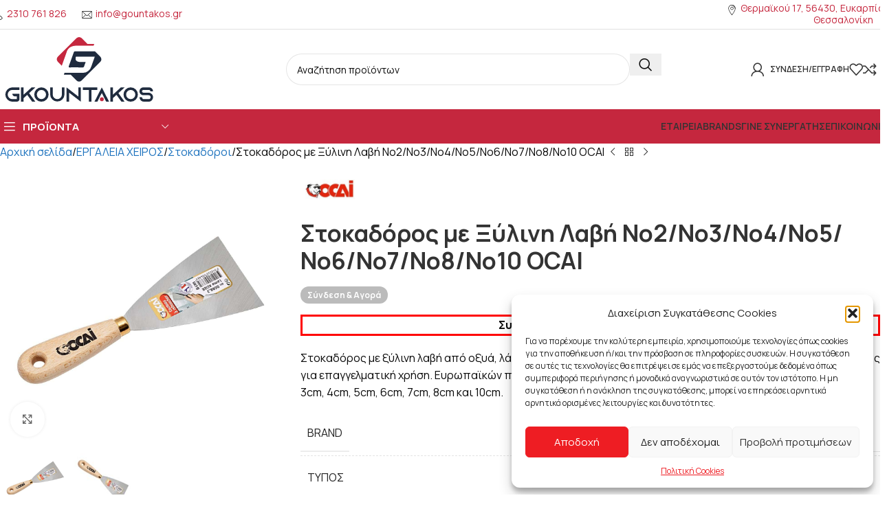

--- FILE ---
content_type: text/html; charset=UTF-8
request_url: https://gountakos.gr/p/ocai-stokadoros-me-xylini-lavi-no2-no3-no4-no5-no6-no7-no8-no10-2/
body_size: 65448
content:
<!DOCTYPE html>
<html lang="el" prefix="og: https://ogp.me/ns#">
<head>
	<meta charset="UTF-8">
	<link rel="profile" href="https://gmpg.org/xfn/11">
	<link rel="pingback" href="https://gountakos.gr/xmlrpc.php">

		<style>img:is([sizes="auto" i], [sizes^="auto," i]) { contain-intrinsic-size: 3000px 1500px }</style>
	
<!-- Search Engine Optimization by Rank Math - https://rankmath.com/ -->
<title>Στοκαδόρος με Ξύλινη Λαβή Νο2/Νο3/Νο4/Νο5/Νο6/Νο7/Νο8/Νο10 OCAI - GKOUNTAKOS</title>
<meta name="description" content="Στοκαδόρος με ξύλινη λαβή από οξυά, λάμα από ατσάλι υψηλής ποιότητας και χαλύβδινο στροφείο. Κατάλληλος για επαγγελματική χρήση. Ευρωπαϊκών προδιαγραφών, γαλλικής κατασκευής. Διαθέσιμα πλάτη λάμας 2cm, 3cm, 4cm, 5cm, 6cm, 7cm, 8cm και 10cm."/>
<meta name="robots" content="index, follow, max-snippet:-1, max-video-preview:-1, max-image-preview:large"/>
<link rel="canonical" href="https://gountakos.gr/p/ocai-stokadoros-me-xylini-lavi-no2-no3-no4-no5-no6-no7-no8-no10-2/" />
<meta property="og:locale" content="el_GR" />
<meta property="og:type" content="product" />
<meta property="og:title" content="Στοκαδόρος με Ξύλινη Λαβή Νο2/Νο3/Νο4/Νο5/Νο6/Νο7/Νο8/Νο10 OCAI - GKOUNTAKOS" />
<meta property="og:description" content="Στοκαδόρος με ξύλινη λαβή από οξυά, λάμα από ατσάλι υψηλής ποιότητας και χαλύβδινο στροφείο. Κατάλληλος για επαγγελματική χρήση. Ευρωπαϊκών προδιαγραφών, γαλλικής κατασκευής. Διαθέσιμα πλάτη λάμας 2cm, 3cm, 4cm, 5cm, 6cm, 7cm, 8cm και 10cm." />
<meta property="og:url" content="https://gountakos.gr/p/ocai-stokadoros-me-xylini-lavi-no2-no3-no4-no5-no6-no7-no8-no10-2/" />
<meta property="og:site_name" content="GKOUNTAKOS" />
<meta property="og:updated_time" content="2026-01-22T10:17:02+03:00" />
<meta property="og:image" content="https://gountakos.gr/wp-content/uploads/2021/11/010.685.jpg" />
<meta property="og:image:secure_url" content="https://gountakos.gr/wp-content/uploads/2021/11/010.685.jpg" />
<meta property="og:image:width" content="1200" />
<meta property="og:image:height" content="1200" />
<meta property="og:image:alt" content="Στοκαδόρος με ξύλινη λαβή" />
<meta property="og:image:type" content="image/jpeg" />
<meta property="product:availability" content="instock" />
<meta name="twitter:card" content="summary_large_image" />
<meta name="twitter:title" content="Στοκαδόρος με Ξύλινη Λαβή Νο2/Νο3/Νο4/Νο5/Νο6/Νο7/Νο8/Νο10 OCAI - GKOUNTAKOS" />
<meta name="twitter:description" content="Στοκαδόρος με ξύλινη λαβή από οξυά, λάμα από ατσάλι υψηλής ποιότητας και χαλύβδινο στροφείο. Κατάλληλος για επαγγελματική χρήση. Ευρωπαϊκών προδιαγραφών, γαλλικής κατασκευής. Διαθέσιμα πλάτη λάμας 2cm, 3cm, 4cm, 5cm, 6cm, 7cm, 8cm και 10cm." />
<meta name="twitter:image" content="https://gountakos.gr/wp-content/uploads/2021/11/010.685.jpg" />
<meta name="twitter:label1" content="Price" />
<meta name="twitter:data1" content="1,17&euro; - 1,76&euro;" />
<meta name="twitter:label2" content="Availability" />
<meta name="twitter:data2" content="In stock" />
<script type="application/ld+json" class="rank-math-schema">{"@context":"https://schema.org","@graph":[{"@type":"Organization","@id":"https://gountakos.gr/#organization","name":"\u0393\u03ba\u03bf\u03c5\u03bd\u03c4\u03ac\u03ba\u03bf\u03c2 Veritas","url":"https://gountakos.gr","logo":{"@type":"ImageObject","@id":"https://gountakos.gr/#logo","url":"https://gountakos.gr/wp-content/uploads/2022/06/LogoVeritasSVG.svg","contentUrl":"https://gountakos.gr/wp-content/uploads/2022/06/LogoVeritasSVG.svg","caption":"\u0393\u03ba\u03bf\u03c5\u03bd\u03c4\u03ac\u03ba\u03bf\u03c2 Veritas","inLanguage":"el","width":"1075","height":"212"}},{"@type":"WebSite","@id":"https://gountakos.gr/#website","url":"https://gountakos.gr","name":"\u0393\u03ba\u03bf\u03c5\u03bd\u03c4\u03ac\u03ba\u03bf\u03c2 Veritas","publisher":{"@id":"https://gountakos.gr/#organization"},"inLanguage":"el"},{"@type":"ImageObject","@id":"https://gountakos.gr/wp-content/uploads/2021/11/010.685.jpg","url":"https://gountakos.gr/wp-content/uploads/2021/11/010.685.jpg","width":"1200","height":"1200","caption":"\u03a3\u03c4\u03bf\u03ba\u03b1\u03b4\u03cc\u03c1\u03bf\u03c2 \u03bc\u03b5 \u03be\u03cd\u03bb\u03b9\u03bd\u03b7 \u03bb\u03b1\u03b2\u03ae","inLanguage":"el"},{"@type":"ItemPage","@id":"https://gountakos.gr/p/ocai-stokadoros-me-xylini-lavi-no2-no3-no4-no5-no6-no7-no8-no10-2/#webpage","url":"https://gountakos.gr/p/ocai-stokadoros-me-xylini-lavi-no2-no3-no4-no5-no6-no7-no8-no10-2/","name":"\u03a3\u03c4\u03bf\u03ba\u03b1\u03b4\u03cc\u03c1\u03bf\u03c2 \u03bc\u03b5 \u039e\u03cd\u03bb\u03b9\u03bd\u03b7 \u039b\u03b1\u03b2\u03ae \u039d\u03bf2/\u039d\u03bf3/\u039d\u03bf4/\u039d\u03bf5/\u039d\u03bf6/\u039d\u03bf7/\u039d\u03bf8/\u039d\u03bf10 OCAI - GKOUNTAKOS","datePublished":"2021-11-19T14:28:40+03:00","dateModified":"2026-01-22T10:17:02+03:00","isPartOf":{"@id":"https://gountakos.gr/#website"},"primaryImageOfPage":{"@id":"https://gountakos.gr/wp-content/uploads/2021/11/010.685.jpg"},"inLanguage":"el"},{"@type":"Product","name":"\u03a3\u03c4\u03bf\u03ba\u03b1\u03b4\u03cc\u03c1\u03bf\u03c2 \u03bc\u03b5 \u039e\u03cd\u03bb\u03b9\u03bd\u03b7 \u039b\u03b1\u03b2\u03ae \u039d\u03bf2/\u039d\u03bf3/\u039d\u03bf4/\u039d\u03bf5/\u039d\u03bf6/\u039d\u03bf7/\u039d\u03bf8/\u039d\u03bf10 OCAI - GKOUNTAKOS","description":"\u03a3\u03c4\u03bf\u03ba\u03b1\u03b4\u03cc\u03c1\u03bf\u03c2 \u03bc\u03b5 \u03be\u03cd\u03bb\u03b9\u03bd\u03b7 \u03bb\u03b1\u03b2\u03ae \u03b1\u03c0\u03cc \u03bf\u03be\u03c5\u03ac, \u03bb\u03ac\u03bc\u03b1 \u03b1\u03c0\u03cc \u03b1\u03c4\u03c3\u03ac\u03bb\u03b9 \u03c5\u03c8\u03b7\u03bb\u03ae\u03c2 \u03c0\u03bf\u03b9\u03cc\u03c4\u03b7\u03c4\u03b1\u03c2 \u03ba\u03b1\u03b9 \u03c7\u03b1\u03bb\u03cd\u03b2\u03b4\u03b9\u03bd\u03bf \u03c3\u03c4\u03c1\u03bf\u03c6\u03b5\u03af\u03bf. \u039a\u03b1\u03c4\u03ac\u03bb\u03bb\u03b7\u03bb\u03bf\u03c2 \u03b3\u03b9\u03b1 \u03b5\u03c0\u03b1\u03b3\u03b3\u03b5\u03bb\u03bc\u03b1\u03c4\u03b9\u03ba\u03ae \u03c7\u03c1\u03ae\u03c3\u03b7. \u0395\u03c5\u03c1\u03c9\u03c0\u03b1\u03ca\u03ba\u03ce\u03bd \u03c0\u03c1\u03bf\u03b4\u03b9\u03b1\u03b3\u03c1\u03b1\u03c6\u03ce\u03bd, \u03b3\u03b1\u03bb\u03bb\u03b9\u03ba\u03ae\u03c2 \u03ba\u03b1\u03c4\u03b1\u03c3\u03ba\u03b5\u03c5\u03ae\u03c2. \u0394\u03b9\u03b1\u03b8\u03ad\u03c3\u03b9\u03bc\u03b1 \u03c0\u03bb\u03ac\u03c4\u03b7 \u03bb\u03ac\u03bc\u03b1\u03c2 2cm, 3cm, 4cm, 5cm, 6cm, 7cm, 8cm \u03ba\u03b1\u03b9 10cm.","category":"\u0395\u03a1\u0393\u0391\u039b\u0395\u0399\u0391 \u03a7\u0395\u0399\u03a1\u039f\u03a3 &gt; \u03a3\u03c4\u03bf\u03ba\u03b1\u03b4\u03cc\u03c1\u03bf\u03b9","mainEntityOfPage":{"@id":"https://gountakos.gr/p/ocai-stokadoros-me-xylini-lavi-no2-no3-no4-no5-no6-no7-no8-no10-2/#webpage"},"image":[{"@type":"ImageObject","url":"https://gountakos.gr/wp-content/uploads/2021/11/010.685.jpg","height":"1200","width":"1200"},{"@type":"ImageObject","url":"https://gountakos.gr/wp-content/uploads/2021/11/stokadoros-xylini-lavi-ocai.jpg","height":"1200","width":"1200"}],"offers":{"@type":"AggregateOffer","lowPrice":"1.17","highPrice":"1.76","offerCount":"8","priceCurrency":"EUR","availability":"http://schema.org/InStock","seller":{"@type":"Organization","@id":"https://gountakos.gr/","name":"\u0393\u03ba\u03bf\u03c5\u03bd\u03c4\u03ac\u03ba\u03bf\u03c2 Veritas","url":"https://gountakos.gr","logo":"https://gountakos.gr/wp-content/uploads/2022/06/LogoVeritasSVG.svg"},"url":"https://gountakos.gr/p/ocai-stokadoros-me-xylini-lavi-no2-no3-no4-no5-no6-no7-no8-no10-2/"},"additionalProperty":[{"@type":"PropertyValue","name":"pa_brand","value":"OCAI"},{"@type":"PropertyValue","name":"pa_typos","value":"Inox \u03bc\u03b5 \u03be\u03cd\u03bb\u03b9\u03bd\u03b7 \u03bb\u03b1\u03b2\u03ae"}],"@id":"https://gountakos.gr/p/ocai-stokadoros-me-xylini-lavi-no2-no3-no4-no5-no6-no7-no8-no10-2/#richSnippet"}]}</script>
<!-- /Rank Math WordPress SEO plugin -->

<link rel='dns-prefetch' href='//fonts.googleapis.com' />
<link rel="alternate" type="application/rss+xml" title="Ροή RSS &raquo; GKOUNTAKOS" href="https://gountakos.gr/feed/" />
<link rel="alternate" type="application/rss+xml" title="Ροή Σχολίων &raquo; GKOUNTAKOS" href="https://gountakos.gr/comments/feed/" />
<link rel='stylesheet' id='wpa-css-css' href='https://gountakos.gr/wp-content/plugins/honeypot/includes/css/wpa.css?ver=2.2.14' type='text/css' media='all' />
<style id='woocommerce-inline-inline-css' type='text/css'>
.woocommerce form .form-row .required { visibility: visible; }
.woocommerce form .form-row .required { visibility: visible; }
</style>
<link rel='stylesheet' id='cmplz-general-css' href='https://gountakos.gr/wp-content/plugins/complianz-gdpr/assets/css/cookieblocker.min.css?ver=1756204671' type='text/css' media='all' />
<link rel='stylesheet' id='select2-css' href='https://gountakos.gr/wp-content/plugins/woocommerce/assets/css/select2.css?ver=10.2.2' type='text/css' media='all' />
<link rel='stylesheet' id='b2bking_main_style-css' href='https://gountakos.gr/wp-content/plugins/b2bking/public/../includes/assets/css/style.min.css?ver=v5.3.80' type='text/css' media='all' />
<link rel='stylesheet' id='elementor-frontend-css' href='https://gountakos.gr/wp-content/plugins/elementor/assets/css/frontend.min.css?ver=3.31.2' type='text/css' media='all' />
<style id='elementor-frontend-inline-css' type='text/css'>
.elementor-kit-4{--e-global-color-primary:#C5273E;--e-global-color-secondary:#1F2B3E;--e-global-color-text:#000000;--e-global-color-accent:#C5273E;--e-global-typography-primary-font-family:"Manrope";--e-global-typography-primary-font-weight:600;--e-global-typography-secondary-font-family:"Manrope";--e-global-typography-secondary-font-weight:400;--e-global-typography-text-font-family:"Manrope";--e-global-typography-text-font-weight:400;--e-global-typography-accent-font-family:"Manrope";--e-global-typography-accent-font-weight:500;}.elementor-kit-4 e-page-transition{background-color:#FFBC7D;}.elementor-section.elementor-section-boxed > .elementor-container{max-width:1140px;}.e-con{--container-max-width:1140px;}.elementor-widget:not(:last-child){margin-block-end:20px;}.elementor-element{--widgets-spacing:20px 20px;--widgets-spacing-row:20px;--widgets-spacing-column:20px;}{}h1.entry-title{display:var(--page-title-display);}@media(max-width:1024px){.elementor-section.elementor-section-boxed > .elementor-container{max-width:1024px;}.e-con{--container-max-width:1024px;}}@media(max-width:767px){.elementor-section.elementor-section-boxed > .elementor-container{max-width:767px;}.e-con{--container-max-width:767px;}}
.elementor-14918 .elementor-element.elementor-element-9ff857d:not(.elementor-motion-effects-element-type-background), .elementor-14918 .elementor-element.elementor-element-9ff857d > .elementor-motion-effects-container > .elementor-motion-effects-layer{background-color:#242424;background-image:url("https://gountakos.gr/wp-content/uploads/2017/06/Slider-background-1180x480-3.jpg");}.elementor-14918 .elementor-element.elementor-element-9ff857d{transition:background 0.3s, border 0.3s, border-radius 0.3s, box-shadow 0.3s;padding:2% 0% 2% 0%;}.elementor-14918 .elementor-element.elementor-element-9ff857d > .elementor-background-overlay{transition:background 0.3s, border-radius 0.3s, opacity 0.3s;}.elementor-widget-heading .elementor-heading-title{color:var( --e-global-color-primary );}.elementor-14918 .elementor-element.elementor-element-c015874{text-align:center;}.elementor-14918 .elementor-element.elementor-element-c015874 .elementor-heading-title{color:#FFFFFF;}.elementor-widget-icon-list .elementor-icon-list-item:not(:last-child):after{border-color:var( --e-global-color-text );}.elementor-widget-icon-list .elementor-icon-list-icon i{color:var( --e-global-color-primary );}.elementor-widget-icon-list .elementor-icon-list-icon svg{fill:var( --e-global-color-primary );}.elementor-widget-icon-list .elementor-icon-list-text{color:var( --e-global-color-secondary );}.elementor-14918 .elementor-element.elementor-element-468438f .elementor-icon-list-items:not(.elementor-inline-items) .elementor-icon-list-item:not(:last-child){padding-block-end:calc(14px/2);}.elementor-14918 .elementor-element.elementor-element-468438f .elementor-icon-list-items:not(.elementor-inline-items) .elementor-icon-list-item:not(:first-child){margin-block-start:calc(14px/2);}.elementor-14918 .elementor-element.elementor-element-468438f .elementor-icon-list-items.elementor-inline-items .elementor-icon-list-item{margin-inline:calc(14px/2);}.elementor-14918 .elementor-element.elementor-element-468438f .elementor-icon-list-items.elementor-inline-items{margin-inline:calc(-14px/2);}.elementor-14918 .elementor-element.elementor-element-468438f .elementor-icon-list-items.elementor-inline-items .elementor-icon-list-item:after{inset-inline-end:calc(-14px/2);}.elementor-14918 .elementor-element.elementor-element-468438f .elementor-icon-list-icon i{color:var( --e-global-color-primary );transition:color 0.3s;}.elementor-14918 .elementor-element.elementor-element-468438f .elementor-icon-list-icon svg{fill:var( --e-global-color-primary );transition:fill 0.3s;}.elementor-14918 .elementor-element.elementor-element-468438f{--e-icon-list-icon-size:14px;--icon-vertical-offset:0px;}.elementor-14918 .elementor-element.elementor-element-468438f .elementor-icon-list-text{color:#FFFFFF;transition:color 0.3s;}.elementor-14918 .elementor-element.elementor-element-8aab2d5{text-align:left;}.elementor-14918 .elementor-element.elementor-element-8aab2d5 .elementor-heading-title{color:#FFFFFF;}.elementor-14918 .elementor-element.elementor-element-38d1dda .elementor-icon-list-items:not(.elementor-inline-items) .elementor-icon-list-item:not(:last-child){padding-block-end:calc(14px/2);}.elementor-14918 .elementor-element.elementor-element-38d1dda .elementor-icon-list-items:not(.elementor-inline-items) .elementor-icon-list-item:not(:first-child){margin-block-start:calc(14px/2);}.elementor-14918 .elementor-element.elementor-element-38d1dda .elementor-icon-list-items.elementor-inline-items .elementor-icon-list-item{margin-inline:calc(14px/2);}.elementor-14918 .elementor-element.elementor-element-38d1dda .elementor-icon-list-items.elementor-inline-items{margin-inline:calc(-14px/2);}.elementor-14918 .elementor-element.elementor-element-38d1dda .elementor-icon-list-items.elementor-inline-items .elementor-icon-list-item:after{inset-inline-end:calc(-14px/2);}.elementor-14918 .elementor-element.elementor-element-38d1dda .elementor-icon-list-icon i{color:var( --e-global-color-primary );transition:color 0.3s;}.elementor-14918 .elementor-element.elementor-element-38d1dda .elementor-icon-list-icon svg{fill:var( --e-global-color-primary );transition:fill 0.3s;}.elementor-14918 .elementor-element.elementor-element-38d1dda{--e-icon-list-icon-size:14px;--icon-vertical-offset:0px;}.elementor-14918 .elementor-element.elementor-element-38d1dda .elementor-icon-list-text{color:#FFFFFF;transition:color 0.3s;}.elementor-14918 .elementor-element.elementor-element-559d67b{text-align:left;}.elementor-14918 .elementor-element.elementor-element-559d67b .elementor-heading-title{color:#FFFFFF;}.elementor-14918 .elementor-element.elementor-element-4195b16{text-align:center;}.elementor-14918 .elementor-element.elementor-element-4195b16 .elementor-heading-title{color:#FFFFFF;}.elementor-14918 .elementor-element.elementor-element-94f7aeb .wd-icon{color:var( --e-global-color-primary );}.elementor-14918 .elementor-element.elementor-element-f68fb4d .wd-icon{color:var( --e-global-color-primary );}.elementor-14918 .elementor-element.elementor-element-cc0a2b5 .wd-icon{color:var( --e-global-color-primary );}.elementor-14918 .elementor-element.elementor-element-96395d9 .wd-icon{color:var( --e-global-color-primary );}.elementor-14918 .elementor-element.elementor-element-6bd7660:not(.elementor-motion-effects-element-type-background), .elementor-14918 .elementor-element.elementor-element-6bd7660 > .elementor-motion-effects-container > .elementor-motion-effects-layer{background-color:#1F2B3E;}.elementor-14918 .elementor-element.elementor-element-6bd7660{transition:background 0.3s, border 0.3s, border-radius 0.3s, box-shadow 0.3s;padding:6px 0px 6px 0px;}.elementor-14918 .elementor-element.elementor-element-6bd7660 > .elementor-background-overlay{transition:background 0.3s, border-radius 0.3s, opacity 0.3s;}.elementor-bc-flex-widget .elementor-14918 .elementor-element.elementor-element-71deead.elementor-column .elementor-widget-wrap{align-items:center;}.elementor-14918 .elementor-element.elementor-element-71deead.elementor-column.elementor-element[data-element_type="column"] > .elementor-widget-wrap.elementor-element-populated{align-content:center;align-items:center;}.elementor-14918 .elementor-element.elementor-element-71deead.elementor-column > .elementor-widget-wrap{justify-content:center;}.elementor-14918 .elementor-element.elementor-element-8918b57{width:var( --container-widget-width, 10% );max-width:10%;--container-widget-width:10%;--container-widget-flex-grow:0;--e-icon-list-icon-size:14px;--icon-vertical-offset:0px;}.elementor-14918 .elementor-element.elementor-element-8918b57 .elementor-icon-list-icon i{color:#FFFFFF;transition:color 0.3s;}.elementor-14918 .elementor-element.elementor-element-8918b57 .elementor-icon-list-icon svg{fill:#FFFFFF;transition:fill 0.3s;}.elementor-14918 .elementor-element.elementor-element-8918b57 .elementor-icon-list-text{color:#FFFFFF;transition:color 0.3s;}.elementor-widget-image .widget-image-caption{color:var( --e-global-color-text );}.elementor-14918 .elementor-element.elementor-element-d9fa40c{width:var( --container-widget-width, 6% );max-width:6%;--container-widget-width:6%;--container-widget-flex-grow:0;}.elementor-theme-builder-content-area{height:400px;}.elementor-location-header:before, .elementor-location-footer:before{content:"";display:table;clear:both;}@media(max-width:767px){.elementor-14918 .elementor-element.elementor-element-9ff857d{padding:3px 0px 3px 0px;}.elementor-14918 .elementor-element.elementor-element-fbe4803{width:100%;}.elementor-14918 .elementor-element.elementor-element-fbe4803 > .elementor-element-populated{padding:5px 0px 0px 0px;}.elementor-14918 .elementor-element.elementor-element-c015874{text-align:center;}.elementor-14918 .elementor-element.elementor-element-d59e47b > .elementor-widget-container{margin:0px 0px 0px 0px;padding:0px 10px 0px 10px;}.elementor-14918 .elementor-element.elementor-element-468438f > .elementor-widget-container{padding:0px 10px 0px 10px;}.elementor-14918 .elementor-element.elementor-element-671b01c{width:100%;}.elementor-14918 .elementor-element.elementor-element-671b01c > .elementor-element-populated{padding:5% 0% 0% 0%;}.elementor-14918 .elementor-element.elementor-element-8aab2d5 > .elementor-widget-container{padding:00px 10px 00px 10px;}.elementor-14918 .elementor-element.elementor-element-8aab2d5{text-align:left;}.elementor-14918 .elementor-element.elementor-element-38d1dda > .elementor-widget-container{padding:0px 10px 0px 10px;}.elementor-14918 .elementor-element.elementor-element-c83fe2f{width:100%;}.elementor-bc-flex-widget .elementor-14918 .elementor-element.elementor-element-c83fe2f.elementor-column .elementor-widget-wrap{align-items:center;}.elementor-14918 .elementor-element.elementor-element-c83fe2f.elementor-column.elementor-element[data-element_type="column"] > .elementor-widget-wrap.elementor-element-populated{align-content:center;align-items:center;}.elementor-14918 .elementor-element.elementor-element-c83fe2f.elementor-column > .elementor-widget-wrap{justify-content:center;}.elementor-14918 .elementor-element.elementor-element-c83fe2f > .elementor-element-populated{padding:5% 0% 0% 0%;}.elementor-14918 .elementor-element.elementor-element-559d67b > .elementor-widget-container{padding:0px 010px 0px 10px;}.elementor-14918 .elementor-element.elementor-element-559d67b{text-align:left;}.elementor-14918 .elementor-element.elementor-element-91db577 > .elementor-widget-container{padding:0px 10px 0px 10px;}.elementor-14918 .elementor-element.elementor-element-cd3a54d{width:50%;}.elementor-14918 .elementor-element.elementor-element-0b5582a{width:50%;}.elementor-14918 .elementor-element.elementor-element-961954d{width:50%;}.elementor-bc-flex-widget .elementor-14918 .elementor-element.elementor-element-71deead.elementor-column .elementor-widget-wrap{align-items:center;}.elementor-14918 .elementor-element.elementor-element-71deead.elementor-column.elementor-element[data-element_type="column"] > .elementor-widget-wrap.elementor-element-populated{align-content:center;align-items:center;}.elementor-14918 .elementor-element.elementor-element-71deead.elementor-column > .elementor-widget-wrap{justify-content:center;}.elementor-14918 .elementor-element.elementor-element-8918b57{--container-widget-width:45%;--container-widget-flex-grow:0;width:var( --container-widget-width, 45% );max-width:45%;}.elementor-14918 .elementor-element.elementor-element-d9fa40c{--container-widget-width:22%;--container-widget-flex-grow:0;width:var( --container-widget-width, 22% );max-width:22%;}}@media(min-width:1025px){.elementor-14918 .elementor-element.elementor-element-9ff857d:not(.elementor-motion-effects-element-type-background), .elementor-14918 .elementor-element.elementor-element-9ff857d > .elementor-motion-effects-container > .elementor-motion-effects-layer{background-attachment:fixed;}}
</style>
<link rel='stylesheet' id='widget-heading-css' href='https://gountakos.gr/wp-content/plugins/elementor/assets/css/widget-heading.min.css?ver=3.31.2' type='text/css' media='all' />
<link rel='stylesheet' id='widget-icon-list-css' href='https://gountakos.gr/wp-content/plugins/elementor/assets/css/widget-icon-list.min.css?ver=3.31.2' type='text/css' media='all' />
<link rel='stylesheet' id='widget-image-css' href='https://gountakos.gr/wp-content/plugins/elementor/assets/css/widget-image.min.css?ver=3.31.2' type='text/css' media='all' />
<link rel='stylesheet' id='elementor-icons-css' href='https://gountakos.gr/wp-content/plugins/elementor/assets/lib/eicons/css/elementor-icons.min.css?ver=5.43.0' type='text/css' media='all' />
<link rel='stylesheet' id='font-awesome-5-all-css' href='https://gountakos.gr/wp-content/plugins/elementor/assets/lib/font-awesome/css/all.min.css?ver=3.31.2' type='text/css' media='all' />
<link rel='stylesheet' id='font-awesome-4-shim-css' href='https://gountakos.gr/wp-content/plugins/elementor/assets/lib/font-awesome/css/v4-shims.min.css?ver=3.31.2' type='text/css' media='all' />
<link rel='stylesheet' id='child-style-css' href='https://gountakos.gr/wp-content/themes/woodmart-child/style.css?ver=8.2.6' type='text/css' media='all' />
<link rel='stylesheet' id='wd-style-base-css' href='https://gountakos.gr/wp-content/themes/woodmart/css/parts/base.min.css?ver=8.2.6' type='text/css' media='all' />
<link rel='stylesheet' id='wd-helpers-wpb-elem-css' href='https://gountakos.gr/wp-content/themes/woodmart/css/parts/helpers-wpb-elem.min.css?ver=8.2.6' type='text/css' media='all' />
<link rel='stylesheet' id='wd-lazy-loading-css' href='https://gountakos.gr/wp-content/themes/woodmart/css/parts/opt-lazy-load.min.css?ver=8.2.6' type='text/css' media='all' />
<link rel='stylesheet' id='wd-elementor-base-css' href='https://gountakos.gr/wp-content/themes/woodmart/css/parts/int-elem-base.min.css?ver=8.2.6' type='text/css' media='all' />
<link rel='stylesheet' id='wd-elementor-pro-base-css' href='https://gountakos.gr/wp-content/themes/woodmart/css/parts/int-elementor-pro.min.css?ver=8.2.6' type='text/css' media='all' />
<link rel='stylesheet' id='wd-woocommerce-base-css' href='https://gountakos.gr/wp-content/themes/woodmart/css/parts/woocommerce-base.min.css?ver=8.2.6' type='text/css' media='all' />
<link rel='stylesheet' id='wd-mod-star-rating-css' href='https://gountakos.gr/wp-content/themes/woodmart/css/parts/mod-star-rating.min.css?ver=8.2.6' type='text/css' media='all' />
<link rel='stylesheet' id='wd-woocommerce-block-notices-css' href='https://gountakos.gr/wp-content/themes/woodmart/css/parts/woo-mod-block-notices.min.css?ver=8.2.6' type='text/css' media='all' />
<link rel='stylesheet' id='wd-woo-mod-quantity-css' href='https://gountakos.gr/wp-content/themes/woodmart/css/parts/woo-mod-quantity.min.css?ver=8.2.6' type='text/css' media='all' />
<link rel='stylesheet' id='wd-woo-single-prod-el-base-css' href='https://gountakos.gr/wp-content/themes/woodmart/css/parts/woo-single-prod-el-base.min.css?ver=8.2.6' type='text/css' media='all' />
<link rel='stylesheet' id='wd-woo-mod-stock-status-css' href='https://gountakos.gr/wp-content/themes/woodmart/css/parts/woo-mod-stock-status.min.css?ver=8.2.6' type='text/css' media='all' />
<link rel='stylesheet' id='wd-woo-mod-shop-attributes-css' href='https://gountakos.gr/wp-content/themes/woodmart/css/parts/woo-mod-shop-attributes.min.css?ver=8.2.6' type='text/css' media='all' />
<link rel='stylesheet' id='wd-header-base-css' href='https://gountakos.gr/wp-content/themes/woodmart/css/parts/header-base.min.css?ver=8.2.6' type='text/css' media='all' />
<link rel='stylesheet' id='wd-mod-tools-css' href='https://gountakos.gr/wp-content/themes/woodmart/css/parts/mod-tools.min.css?ver=8.2.6' type='text/css' media='all' />
<link rel='stylesheet' id='wd-header-elements-base-css' href='https://gountakos.gr/wp-content/themes/woodmart/css/parts/header-el-base.min.css?ver=8.2.6' type='text/css' media='all' />
<link rel='stylesheet' id='wd-header-search-css' href='https://gountakos.gr/wp-content/themes/woodmart/css/parts/header-el-search.min.css?ver=8.2.6' type='text/css' media='all' />
<link rel='stylesheet' id='wd-header-search-form-css' href='https://gountakos.gr/wp-content/themes/woodmart/css/parts/header-el-search-form.min.css?ver=8.2.6' type='text/css' media='all' />
<link rel='stylesheet' id='wd-wd-search-form-css' href='https://gountakos.gr/wp-content/themes/woodmart/css/parts/wd-search-form.min.css?ver=8.2.6' type='text/css' media='all' />
<link rel='stylesheet' id='wd-wd-search-results-css' href='https://gountakos.gr/wp-content/themes/woodmart/css/parts/wd-search-results.min.css?ver=8.2.6' type='text/css' media='all' />
<link rel='stylesheet' id='wd-wd-search-dropdown-css' href='https://gountakos.gr/wp-content/themes/woodmart/css/parts/wd-search-dropdown.min.css?ver=8.2.6' type='text/css' media='all' />
<link rel='stylesheet' id='wd-social-icons-css' href='https://gountakos.gr/wp-content/themes/woodmart/css/parts/el-social-icons.min.css?ver=8.2.6' type='text/css' media='all' />
<link rel='stylesheet' id='wd-header-my-account-css' href='https://gountakos.gr/wp-content/themes/woodmart/css/parts/header-el-my-account.min.css?ver=8.2.6' type='text/css' media='all' />
<link rel='stylesheet' id='wd-header-cart-side-css' href='https://gountakos.gr/wp-content/themes/woodmart/css/parts/header-el-cart-side.min.css?ver=8.2.6' type='text/css' media='all' />
<link rel='stylesheet' id='wd-header-cart-css' href='https://gountakos.gr/wp-content/themes/woodmart/css/parts/header-el-cart.min.css?ver=8.2.6' type='text/css' media='all' />
<link rel='stylesheet' id='wd-widget-shopping-cart-css' href='https://gountakos.gr/wp-content/themes/woodmart/css/parts/woo-widget-shopping-cart.min.css?ver=8.2.6' type='text/css' media='all' />
<link rel='stylesheet' id='wd-widget-product-list-css' href='https://gountakos.gr/wp-content/themes/woodmart/css/parts/woo-widget-product-list.min.css?ver=8.2.6' type='text/css' media='all' />
<link rel='stylesheet' id='wd-header-mobile-nav-dropdown-css' href='https://gountakos.gr/wp-content/themes/woodmart/css/parts/header-el-mobile-nav-dropdown.min.css?ver=8.2.6' type='text/css' media='all' />
<link rel='stylesheet' id='wd-header-categories-nav-css' href='https://gountakos.gr/wp-content/themes/woodmart/css/parts/header-el-category-nav.min.css?ver=8.2.6' type='text/css' media='all' />
<link rel='stylesheet' id='wd-mod-nav-vertical-css' href='https://gountakos.gr/wp-content/themes/woodmart/css/parts/mod-nav-vertical.min.css?ver=8.2.6' type='text/css' media='all' />
<link rel='stylesheet' id='wd-mod-nav-vertical-design-default-css' href='https://gountakos.gr/wp-content/themes/woodmart/css/parts/mod-nav-vertical-design-default.min.css?ver=8.2.6' type='text/css' media='all' />
<link rel='stylesheet' id='wd-page-title-css' href='https://gountakos.gr/wp-content/themes/woodmart/css/parts/page-title.min.css?ver=8.2.6' type='text/css' media='all' />
<link rel='stylesheet' id='wd-woo-single-prod-predefined-css' href='https://gountakos.gr/wp-content/themes/woodmart/css/parts/woo-single-prod-predefined.min.css?ver=8.2.6' type='text/css' media='all' />
<link rel='stylesheet' id='wd-woo-single-prod-and-quick-view-predefined-css' href='https://gountakos.gr/wp-content/themes/woodmart/css/parts/woo-single-prod-and-quick-view-predefined.min.css?ver=8.2.6' type='text/css' media='all' />
<link rel='stylesheet' id='wd-woo-single-prod-el-tabs-predefined-css' href='https://gountakos.gr/wp-content/themes/woodmart/css/parts/woo-single-prod-el-tabs-predefined.min.css?ver=8.2.6' type='text/css' media='all' />
<link rel='stylesheet' id='wd-woo-single-prod-opt-base-css' href='https://gountakos.gr/wp-content/themes/woodmart/css/parts/woo-single-prod-opt-base.min.css?ver=8.2.6' type='text/css' media='all' />
<link rel='stylesheet' id='wd-woo-single-prod-el-navigation-css' href='https://gountakos.gr/wp-content/themes/woodmart/css/parts/woo-single-prod-el-navigation.min.css?ver=8.2.6' type='text/css' media='all' />
<link rel='stylesheet' id='wd-woo-single-prod-el-gallery-css' href='https://gountakos.gr/wp-content/themes/woodmart/css/parts/woo-single-prod-el-gallery.min.css?ver=8.2.6' type='text/css' media='all' />
<link rel='stylesheet' id='wd-swiper-css' href='https://gountakos.gr/wp-content/themes/woodmart/css/parts/lib-swiper.min.css?ver=8.2.6' type='text/css' media='all' />
<link rel='stylesheet' id='wd-woo-mod-product-labels-css' href='https://gountakos.gr/wp-content/themes/woodmart/css/parts/woo-mod-product-labels.min.css?ver=8.2.6' type='text/css' media='all' />
<link rel='stylesheet' id='wd-woo-mod-product-labels-round-css' href='https://gountakos.gr/wp-content/themes/woodmart/css/parts/woo-mod-product-labels-round.min.css?ver=8.2.6' type='text/css' media='all' />
<link rel='stylesheet' id='wd-swiper-arrows-css' href='https://gountakos.gr/wp-content/themes/woodmart/css/parts/lib-swiper-arrows.min.css?ver=8.2.6' type='text/css' media='all' />
<link rel='stylesheet' id='wd-photoswipe-css' href='https://gountakos.gr/wp-content/themes/woodmart/css/parts/lib-photoswipe.min.css?ver=8.2.6' type='text/css' media='all' />
<link rel='stylesheet' id='wd-woo-mod-variation-form-css' href='https://gountakos.gr/wp-content/themes/woodmart/css/parts/woo-mod-variation-form.min.css?ver=8.2.6' type='text/css' media='all' />
<link rel='stylesheet' id='wd-woo-mod-swatches-base-css' href='https://gountakos.gr/wp-content/themes/woodmart/css/parts/woo-mod-swatches-base.min.css?ver=8.2.6' type='text/css' media='all' />
<link rel='stylesheet' id='wd-woo-mod-variation-form-single-css' href='https://gountakos.gr/wp-content/themes/woodmart/css/parts/woo-mod-variation-form-single.min.css?ver=8.2.6' type='text/css' media='all' />
<link rel='stylesheet' id='wd-woo-mod-swatches-style-1-css' href='https://gountakos.gr/wp-content/themes/woodmart/css/parts/woo-mod-swatches-style-1.min.css?ver=8.2.6' type='text/css' media='all' />
<link rel='stylesheet' id='wd-woo-mod-swatches-dis-1-css' href='https://gountakos.gr/wp-content/themes/woodmart/css/parts/woo-mod-swatches-dis-style-1.min.css?ver=8.2.6' type='text/css' media='all' />
<link rel='stylesheet' id='wd-tabs-css' href='https://gountakos.gr/wp-content/themes/woodmart/css/parts/el-tabs.min.css?ver=8.2.6' type='text/css' media='all' />
<link rel='stylesheet' id='wd-woo-single-prod-el-tabs-opt-layout-tabs-css' href='https://gountakos.gr/wp-content/themes/woodmart/css/parts/woo-single-prod-el-tabs-opt-layout-tabs.min.css?ver=8.2.6' type='text/css' media='all' />
<link rel='stylesheet' id='wd-accordion-css' href='https://gountakos.gr/wp-content/themes/woodmart/css/parts/el-accordion.min.css?ver=8.2.6' type='text/css' media='all' />
<link rel='stylesheet' id='wd-accordion-elem-wpb-css' href='https://gountakos.gr/wp-content/themes/woodmart/css/parts/el-accordion-wpb-elem.min.css?ver=8.2.6' type='text/css' media='all' />
<link rel='stylesheet' id='wd-product-loop-css' href='https://gountakos.gr/wp-content/themes/woodmart/css/parts/woo-product-loop.min.css?ver=8.2.6' type='text/css' media='all' />
<link rel='stylesheet' id='wd-product-loop-quick-css' href='https://gountakos.gr/wp-content/themes/woodmart/css/parts/woo-product-loop-quick.min.css?ver=8.2.6' type='text/css' media='all' />
<link rel='stylesheet' id='wd-woo-mod-add-btn-replace-css' href='https://gountakos.gr/wp-content/themes/woodmart/css/parts/woo-mod-add-btn-replace.min.css?ver=8.2.6' type='text/css' media='all' />
<link rel='stylesheet' id='wd-woo-mod-quantity-overlap-css' href='https://gountakos.gr/wp-content/themes/woodmart/css/parts/woo-mod-quantity-overlap.min.css?ver=8.2.6' type='text/css' media='all' />
<link rel='stylesheet' id='wd-mfp-popup-css' href='https://gountakos.gr/wp-content/themes/woodmart/css/parts/lib-magnific-popup.min.css?ver=8.2.6' type='text/css' media='all' />
<link rel='stylesheet' id='wd-swiper-pagin-css' href='https://gountakos.gr/wp-content/themes/woodmart/css/parts/lib-swiper-pagin.min.css?ver=8.2.6' type='text/css' media='all' />
<link rel='stylesheet' id='wd-list-css' href='https://gountakos.gr/wp-content/themes/woodmart/css/parts/el-list.min.css?ver=8.2.6' type='text/css' media='all' />
<link rel='stylesheet' id='wd-el-list-css' href='https://gountakos.gr/wp-content/themes/woodmart/css/parts/el-list-wpb-elem.min.css?ver=8.2.6' type='text/css' media='all' />
<link rel='stylesheet' id='wd-scroll-top-css' href='https://gountakos.gr/wp-content/themes/woodmart/css/parts/opt-scrolltotop.min.css?ver=8.2.6' type='text/css' media='all' />
<link rel='stylesheet' id='xts-style-default_header-css' href='https://gountakos.gr/wp-content/uploads/2025/10/xts-default_header-1761031952.css?ver=8.2.6' type='text/css' media='all' />
<link rel='stylesheet' id='xts-style-theme_settings_default-css' href='https://gountakos.gr/wp-content/uploads/2025/12/xts-theme_settings_default-1766133757.css?ver=8.2.6' type='text/css' media='all' />
<link rel='stylesheet' id='xts-google-fonts-css' href='https://fonts.googleapis.com/css?family=Manrope%3A400%2C600%2C700&#038;display=block&#038;ver=8.2.6' type='text/css' media='all' />
<link rel='stylesheet' id='elementor-icons-shared-0-css' href='https://gountakos.gr/wp-content/plugins/elementor/assets/lib/font-awesome/css/fontawesome.min.css?ver=5.15.3' type='text/css' media='all' />
<link rel='stylesheet' id='elementor-icons-fa-solid-css' href='https://gountakos.gr/wp-content/plugins/elementor/assets/lib/font-awesome/css/solid.min.css?ver=5.15.3' type='text/css' media='all' />
<link rel='stylesheet' id='elementor-icons-fa-regular-css' href='https://gountakos.gr/wp-content/plugins/elementor/assets/lib/font-awesome/css/regular.min.css?ver=5.15.3' type='text/css' media='all' />
<script type="text/javascript" src="https://gountakos.gr/wp-includes/js/jquery/jquery.min.js?ver=3.7.1" id="jquery-core-js"></script>
<script type="text/javascript" src="https://gountakos.gr/wp-includes/js/jquery/jquery-migrate.min.js?ver=3.4.1" id="jquery-migrate-js"></script>
<script type="text/javascript" src="https://gountakos.gr/wp-content/plugins/woocommerce/assets/js/jquery-blockui/jquery.blockUI.min.js?ver=2.7.0-wc.10.2.2" id="jquery-blockui-js" defer="defer" data-wp-strategy="defer"></script>
<script type="text/javascript" id="wc-add-to-cart-js-extra">
/* <![CDATA[ */
var wc_add_to_cart_params = {"ajax_url":"\/wp-admin\/admin-ajax.php","wc_ajax_url":"\/?wc-ajax=%%endpoint%%","i18n_view_cart":"\u039a\u03b1\u03bb\u03ac\u03b8\u03b9","cart_url":"https:\/\/gountakos.gr\/cart\/","is_cart":"","cart_redirect_after_add":"no"};
/* ]]> */
</script>
<script type="text/javascript" src="https://gountakos.gr/wp-content/plugins/woocommerce/assets/js/frontend/add-to-cart.min.js?ver=10.2.2" id="wc-add-to-cart-js" defer="defer" data-wp-strategy="defer"></script>
<script type="text/javascript" src="https://gountakos.gr/wp-content/plugins/woocommerce/assets/js/zoom/jquery.zoom.min.js?ver=1.7.21-wc.10.2.2" id="zoom-js" defer="defer" data-wp-strategy="defer"></script>
<script type="text/javascript" id="wc-single-product-js-extra">
/* <![CDATA[ */
var wc_single_product_params = {"i18n_required_rating_text":"\u03a0\u03b1\u03c1\u03b1\u03ba\u03b1\u03bb\u03bf\u03cd\u03bc\u03b5, \u03b5\u03c0\u03b9\u03bb\u03ad\u03be\u03c4\u03b5 \u03bc\u03af\u03b1 \u03b2\u03b1\u03b8\u03bc\u03bf\u03bb\u03bf\u03b3\u03af\u03b1","i18n_rating_options":["1 \u03b1\u03c0\u03cc 5 \u03b1\u03c3\u03c4\u03ad\u03c1\u03b9\u03b1","2 \u03b1\u03c0\u03cc 5 \u03b1\u03c3\u03c4\u03ad\u03c1\u03b9\u03b1","3 \u03b1\u03c0\u03cc 5 \u03b1\u03c3\u03c4\u03ad\u03c1\u03b9\u03b1","4 \u03b1\u03c0\u03cc 5 \u03b1\u03c3\u03c4\u03ad\u03c1\u03b9\u03b1","5 \u03b1\u03c0\u03cc 5 \u03b1\u03c3\u03c4\u03ad\u03c1\u03b9\u03b1"],"i18n_product_gallery_trigger_text":"View full-screen image gallery","review_rating_required":"yes","flexslider":{"rtl":false,"animation":"slide","smoothHeight":true,"directionNav":false,"controlNav":"thumbnails","slideshow":false,"animationSpeed":500,"animationLoop":false,"allowOneSlide":false},"zoom_enabled":"","zoom_options":[],"photoswipe_enabled":"","photoswipe_options":{"shareEl":false,"closeOnScroll":false,"history":false,"hideAnimationDuration":0,"showAnimationDuration":0},"flexslider_enabled":""};
/* ]]> */
</script>
<script type="text/javascript" src="https://gountakos.gr/wp-content/plugins/woocommerce/assets/js/frontend/single-product.min.js?ver=10.2.2" id="wc-single-product-js" defer="defer" data-wp-strategy="defer"></script>
<script type="text/javascript" src="https://gountakos.gr/wp-content/plugins/woocommerce/assets/js/js-cookie/js.cookie.min.js?ver=2.1.4-wc.10.2.2" id="js-cookie-js" defer="defer" data-wp-strategy="defer"></script>
<script type="text/javascript" id="woocommerce-js-extra">
/* <![CDATA[ */
var woocommerce_params = {"ajax_url":"\/wp-admin\/admin-ajax.php","wc_ajax_url":"\/?wc-ajax=%%endpoint%%","i18n_password_show":"\u0395\u03bc\u03c6\u03ac\u03bd\u03b9\u03c3\u03b7 \u03c3\u03c5\u03bd\u03b8\u03b7\u03bc\u03b1\u03c4\u03b9\u03ba\u03bf\u03cd","i18n_password_hide":"\u0391\u03c0\u03cc\u03ba\u03c1\u03c5\u03c8\u03b7 \u03c3\u03c5\u03bd\u03b8\u03b7\u03bc\u03b1\u03c4\u03b9\u03ba\u03bf\u03cd"};
/* ]]> */
</script>
<script type="text/javascript" src="https://gountakos.gr/wp-content/plugins/woocommerce/assets/js/frontend/woocommerce.min.js?ver=10.2.2" id="woocommerce-js" defer="defer" data-wp-strategy="defer"></script>
<script type="text/javascript" src="https://gountakos.gr/wp-content/plugins/woocommerce/assets/js/selectWoo/selectWoo.full.min.js?ver=1.0.9-wc.10.2.2" id="selectWoo-js" defer="defer" data-wp-strategy="defer"></script>
<script type="text/javascript" id="wc-country-select-js-extra">
/* <![CDATA[ */
var wc_country_select_params = {"countries":"{\"AF\":[],\"AL\":{\"AL-01\":\"\\u039c\\u03c0\\u03b5\\u03c1\\u03ac\\u03c4\",\"AL-09\":\"Dib\\u00ebr\",\"AL-02\":\"Durr\\u00ebs\",\"AL-03\":\"\\u0395\\u03bb\\u03bc\\u03c0\\u03b1\\u03c3\\u03ac\\u03bd\",\"AL-04\":\"Fier\",\"AL-05\":\"Gjirokast\\u00ebr\",\"AL-06\":\"Kor\\u00e7\\u00eb\",\"AL-07\":\"Kuk\\u00ebs\",\"AL-08\":\"Lezh\\u00eb\",\"AL-10\":\"Shkod\\u00ebr\",\"AL-11\":\"Tirana\",\"AL-12\":\"Vlor\\u00eb\"},\"AO\":{\"BGO\":\"Bengo\",\"BLU\":\"Benguela\",\"BIE\":\"Bi\\u00e9\",\"CAB\":\"Cabinda\",\"CNN\":\"Cunene\",\"HUA\":\"Huambo\",\"HUI\":\"\\u03a7\\u03bf\\u03cd\\u03bc\\u03bb\\u03b1\",\"CCU\":\"Kuando Kubango\",\"CNO\":\"Kwanza-Norte\",\"CUS\":\"Kwanza-Sul\",\"LUA\":\"Luanda\",\"LNO\":\"Lunda-Norte\",\"LSU\":\"Lunda-Sul\",\"MAL\":\"Malanje\",\"MOX\":\"Moxico\",\"NAM\":\"\\u039d\\u03b1\\u03bc\\u03af\\u03bc\\u03c0\",\"UIG\":\"\\u039f\\u03cd\\u03b9\\u03b3\\u03ba\\u03b5\",\"ZAI\":\"\\u0396\\u03b1\\u0390\\u03c1\"},\"AR\":{\"C\":\"Ciudad Aut\\u00f3noma de Buenos Aires\",\"B\":\"Buenos Aires\",\"K\":\"Catamarca\",\"H\":\"Chaco\",\"U\":\"Chubut\",\"X\":\"C\\u00f3rdoba\",\"W\":\"Corrientes\",\"E\":\"Entre R\\u00edos\",\"P\":\"Formosa\",\"Y\":\"Jujuy\",\"L\":\"La Pampa\",\"F\":\"La Rioja\",\"M\":\"Mendoza\",\"N\":\"Misiones\",\"Q\":\"Neuqu\\u00e9n\",\"R\":\"R\\u00edo Negro\",\"A\":\"Salta\",\"J\":\"San Juan\",\"D\":\"San Luis\",\"Z\":\"Santa Cruz\",\"S\":\"Santa Fe\",\"G\":\"Santiago del Estero\",\"V\":\"Tierra del Fuego\",\"T\":\"Tucum\\u00e1n\"},\"AT\":[],\"AU\":{\"ACT\":\"Australian Capital Territory\",\"NSW\":\"New South Wales\",\"NT\":\"Northern Territory\",\"QLD\":\"Queensland\",\"SA\":\"South Australia\",\"TAS\":\"Tasmania\",\"VIC\":\"Victoria\",\"WA\":\"Western Australia\"},\"AX\":[],\"BD\":{\"BD-05\":\"Bagerhat\",\"BD-01\":\"Bandarban\",\"BD-02\":\"Barguna\",\"BD-06\":\"Barishal\",\"BD-07\":\"Bhola\",\"BD-03\":\"Bogura\",\"BD-04\":\"Brahmanbaria\",\"BD-09\":\"Chandpur\",\"BD-10\":\"Chattogram\",\"BD-12\":\"Chuadanga\",\"BD-11\":\"Cox's Bazar\",\"BD-08\":\"Cumilla\",\"BD-13\":\"Dhaka\",\"BD-14\":\"Dinajpur\",\"BD-15\":\"Faridpur \",\"BD-16\":\"Feni\",\"BD-19\":\"Gaibandha\",\"BD-18\":\"Gazipur\",\"BD-17\":\"Gopalganj\",\"BD-20\":\"Habiganj\",\"BD-21\":\"Jamalpur\",\"BD-22\":\"Jashore\",\"BD-25\":\"Jhalokati\",\"BD-23\":\"Jhenaidah\",\"BD-24\":\"Joypurhat\",\"BD-29\":\"Khagrachhari\",\"BD-27\":\"Khulna\",\"BD-26\":\"Kishoreganj\",\"BD-28\":\"Kurigram\",\"BD-30\":\"Kushtia\",\"BD-31\":\"Lakshmipur\",\"BD-32\":\"Lalmonirhat\",\"BD-36\":\"Madaripur\",\"BD-37\":\"Magura\",\"BD-33\":\"Manikganj \",\"BD-39\":\"Meherpur\",\"BD-38\":\"Moulvibazar\",\"BD-35\":\"Munshiganj\",\"BD-34\":\"Mymensingh\",\"BD-48\":\"Naogaon\",\"BD-43\":\"Narail\",\"BD-40\":\"Narayanganj\",\"BD-42\":\"Narsingdi\",\"BD-44\":\"Natore\",\"BD-45\":\"Nawabganj\",\"BD-41\":\"Netrakona\",\"BD-46\":\"Nilphamari\",\"BD-47\":\"Noakhali\",\"BD-49\":\"Pabna\",\"BD-52\":\"Panchagarh\",\"BD-51\":\"Patuakhali\",\"BD-50\":\"Pirojpur\",\"BD-53\":\"Rajbari\",\"BD-54\":\"Rajshahi\",\"BD-56\":\"Rangamati\",\"BD-55\":\"Rangpur\",\"BD-58\":\"Satkhira\",\"BD-62\":\"Shariatpur\",\"BD-57\":\"Sherpur\",\"BD-59\":\"Sirajganj\",\"BD-61\":\"Sunamganj\",\"BD-60\":\"Sylhet\",\"BD-63\":\"Tangail\",\"BD-64\":\"Thakurgaon\"},\"BE\":[],\"BG\":{\"BG-01\":\"Blagoevgrad\",\"BG-02\":\"Burgas\",\"BG-08\":\"Dobrich\",\"BG-07\":\"Gabrovo\",\"BG-26\":\"Haskovo\",\"BG-09\":\"Kardzhali\",\"BG-10\":\"Kyustendil\",\"BG-11\":\"Lovech\",\"BG-12\":\"Montana\",\"BG-13\":\"Pazardzhik\",\"BG-14\":\"Pernik\",\"BG-15\":\"Pleven\",\"BG-16\":\"Plovdiv\",\"BG-17\":\"Razgrad\",\"BG-18\":\"Ruse\",\"BG-27\":\"Shumen\",\"BG-19\":\"Silistra\",\"BG-20\":\"Sliven\",\"BG-21\":\"Smolyan\",\"BG-23\":\"Sofia District\",\"BG-22\":\"\\u03a3\\u03cc\\u03c6\\u03b9\\u03b1\",\"BG-24\":\"Stara Zagora\",\"BG-25\":\"Targovishte\",\"BG-03\":\"\\u0392\\u03ac\\u03c1\\u03bd\\u03b1\",\"BG-04\":\"Veliko Tarnovo\",\"BG-05\":\"Vidin\",\"BG-06\":\"Vratsa\",\"BG-28\":\"Yambol\"},\"BH\":[],\"BI\":[],\"BJ\":{\"AL\":\"Alibori\",\"AK\":\"Atakora\",\"AQ\":\"Atlantique\",\"BO\":\"Borgou\",\"CO\":\"Collines\",\"KO\":\"Kouffo\",\"DO\":\"Donga\",\"LI\":\"Littoral\",\"MO\":\"Mono\",\"OU\":\"Ou\\u00e9m\\u00e9\",\"PL\":\"Plateau\",\"ZO\":\"Zou\"},\"BO\":{\"BO-B\":\"Beni\",\"BO-H\":\"Chuquisaca\",\"BO-C\":\"Cochabamba\",\"BO-L\":\"La Paz\",\"BO-O\":\"Oruro\",\"BO-N\":\"Pando\",\"BO-P\":\"Potos\\u00ed\",\"BO-S\":\"Santa Cruz\",\"BO-T\":\"Tarija\"},\"BR\":{\"AC\":\"Acre\",\"AL\":\"Alagoas\",\"AP\":\"Amap\\u00e1\",\"AM\":\"Amazonas\",\"BA\":\"Bahia\",\"CE\":\"Cear\\u00e1\",\"DF\":\"Distrito Federal\",\"ES\":\"Esp\\u00edrito Santo\",\"GO\":\"Goi\\u00e1s\",\"MA\":\"Maranh\\u00e3o\",\"MT\":\"Mato Grosso\",\"MS\":\"Mato Grosso do Sul\",\"MG\":\"Minas Gerais\",\"PA\":\"Par\\u00e1\",\"PB\":\"Para\\u00edba\",\"PR\":\"Paran\\u00e1\",\"PE\":\"Pernambuco\",\"PI\":\"Piau\\u00ed\",\"RJ\":\"Rio de Janeiro\",\"RN\":\"Rio Grande do Norte\",\"RS\":\"Rio Grande do Sul\",\"RO\":\"Rond\\u00f4nia\",\"RR\":\"Roraima\",\"SC\":\"Santa Catarina\",\"SP\":\"S\\u00e3o Paulo\",\"SE\":\"Sergipe\",\"TO\":\"Tocantins\"},\"CA\":{\"AB\":\"Alberta\",\"BC\":\"British Columbia\",\"MB\":\"Manitoba\",\"NB\":\"New Brunswick\",\"NL\":\"Newfoundland and Labrador\",\"NT\":\"Northwest Territories\",\"NS\":\"Nova Scotia\",\"NU\":\"Nunavut\",\"ON\":\"Ontario\",\"PE\":\"Prince Edward Island\",\"QC\":\"Quebec\",\"SK\":\"Saskatchewan\",\"YT\":\"Yukon Territory\"},\"CH\":{\"AG\":\"\\u039a\\u03b1\\u03bd\\u03c4\\u03cc\\u03bd\\u03b9 \\u03c4\\u03bf\\u03c5 \\u0391\\u03b1\\u03c1\\u03b3\\u03ba\\u03ac\\u03bf\\u03c5\",\"AR\":\"\\u039a\\u03b1\\u03bd\\u03c4\\u03cc\\u03bd\\u03b9 \\u03c4\\u03bf\\u03c5 \\u0386\\u03c0\\u03b5\\u03bd\\u03b6\\u03b5\\u03bb \\u0391\\u03bf\\u03c5\\u03c3\\u03b5\\u03c1\\u03c7\\u03cc\\u03bd\\u03c4\\u03b5\\u03bd\",\"AI\":\"\\u039a\\u03b1\\u03bd\\u03c4\\u03cc\\u03bd\\u03b9 \\u03c4\\u03bf\\u03c5 \\u0386\\u03c0\\u03b5\\u03bd\\u03b6\\u03b5\\u03bb \\u0399\\u03bd\\u03b5\\u03c1\\u03c7\\u03cc\\u03bd\\u03c4\\u03b5\\u03bd\",\"BL\":\"\\u039a\\u03b1\\u03bd\\u03c4\\u03cc\\u03bd\\u03b9 \\u03c4\\u03b7\\u03c2 \\u039c\\u03c0\\u03ac\\u03b6\\u03b5\\u03bb-\\u039b\\u03ac\\u03bd\\u03c4\\u03c3\\u03b1\\u03c6\\u03c4\",\"BS\":\"\\u039a\\u03b1\\u03bd\\u03c4\\u03cc\\u03bd\\u03b9 \\u03c4\\u03b7\\u03c2 \\u039c\\u03c0\\u03ac\\u03b6\\u03b5\\u03bb-\\u03a3\\u03c4\\u03b1\\u03c4\",\"BE\":\"\\u0392\\u03ad\\u03c1\\u03bd\\u03b7\",\"FR\":\"\\u03a6\\u03c1\\u03b9\\u03bc\\u03c0\\u03bf\\u03cd\\u03c1\",\"GE\":\"\\u0393\\u03b5\\u03bd\\u03b5\\u03cd\\u03b7\",\"GL\":\"\\u0393\\u03ba\\u03bb\\u03ac\\u03c1\\u03bf\\u03c5\\u03c2\",\"GR\":\"Graub\\u00fcnden\",\"JU\":\"\\u03a4\\u03b6\\u03bf\\u03cd\\u03c1\\u03b1\",\"LU\":\"\\u039b\\u03bf\\u03c5\\u03ba\\u03ad\\u03c1\\u03bd\\u03b7\",\"NE\":\"Neuch\\u00e2tel\",\"NW\":\"Nidwalden\",\"OW\":\"Obwalden\",\"SH\":\"Schaffhausen\",\"SZ\":\"Schwyz\",\"SO\":\"Solothurn\",\"SG\":\"St. Gallen\",\"TG\":\"Thurgau\",\"TI\":\"Ticino\",\"UR\":\"Uri\",\"VS\":\"Valais\",\"VD\":\"Vaud\",\"ZG\":\"Zug\",\"ZH\":\"Z\\u00fcrich\"},\"CL\":{\"CL-AI\":\"Ais\\u00e9n del General Carlos Iba\\u00f1ez del Campo\",\"CL-AN\":\"Antofagasta\",\"CL-AP\":\"Arica y Parinacota\",\"CL-AR\":\"La Araucan\\u00eda\",\"CL-AT\":\"Atacama\",\"CL-BI\":\"Biob\\u00edo\",\"CL-CO\":\"Coquimbo\",\"CL-LI\":\"Libertador General Bernardo O'Higgins\",\"CL-LL\":\"Los Lagos\",\"CL-LR\":\"Los R\\u00edos\",\"CL-MA\":\"Magallanes\",\"CL-ML\":\"Maule\",\"CL-NB\":\"\\u00d1uble\",\"CL-RM\":\"Regi\\u00f3n Metropolitana de Santiago\",\"CL-TA\":\"Tarapac\\u00e1\",\"CL-VS\":\"Valpara\\u00edso\"},\"CN\":{\"CN1\":\"Yunnan \\\/ \\u4e91\\u5357\",\"CN2\":\"Beijing \\\/ \\u5317\\u4eac\",\"CN3\":\"Tianjin \\\/ \\u5929\\u6d25\",\"CN4\":\"Hebei \\\/ \\u6cb3\\u5317\",\"CN5\":\"Shanxi \\\/ \\u5c71\\u897f\",\"CN6\":\"Inner Mongolia \\\/ \\u5167\\u8499\\u53e4\",\"CN7\":\"Liaoning \\\/ \\u8fbd\\u5b81\",\"CN8\":\"Jilin \\\/ \\u5409\\u6797\",\"CN9\":\"Heilongjiang \\\/ \\u9ed1\\u9f99\\u6c5f\",\"CN10\":\"Shanghai \\\/ \\u4e0a\\u6d77\",\"CN11\":\"Jiangsu \\\/ \\u6c5f\\u82cf\",\"CN12\":\"Zhejiang \\\/ \\u6d59\\u6c5f\",\"CN13\":\"Anhui \\\/ \\u5b89\\u5fbd\",\"CN14\":\"Fujian \\\/ \\u798f\\u5efa\",\"CN15\":\"Jiangxi \\\/ \\u6c5f\\u897f\",\"CN16\":\"Shandong \\\/ \\u5c71\\u4e1c\",\"CN17\":\"Henan \\\/ \\u6cb3\\u5357\",\"CN18\":\"Hubei \\\/ \\u6e56\\u5317\",\"CN19\":\"Hunan \\\/ \\u6e56\\u5357\",\"CN20\":\"Guangdong \\\/ \\u5e7f\\u4e1c\",\"CN21\":\"Guangxi Zhuang \\\/ \\u5e7f\\u897f\\u58ee\\u65cf\",\"CN22\":\"Hainan \\\/ \\u6d77\\u5357\",\"CN23\":\"Chongqing \\\/ \\u91cd\\u5e86\",\"CN24\":\"Sichuan \\\/ \\u56db\\u5ddd\",\"CN25\":\"Guizhou \\\/ \\u8d35\\u5dde\",\"CN26\":\"Shaanxi \\\/ \\u9655\\u897f\",\"CN27\":\"Gansu \\\/ \\u7518\\u8083\",\"CN28\":\"Qinghai \\\/ \\u9752\\u6d77\",\"CN29\":\"Ningxia Hui \\\/ \\u5b81\\u590f\",\"CN30\":\"Macao \\\/ \\u6fb3\\u95e8\",\"CN31\":\"Tibet \\\/ \\u897f\\u85cf\",\"CN32\":\"Xinjiang \\\/ \\u65b0\\u7586\"},\"CO\":{\"CO-AMA\":\"Amazonas\",\"CO-ANT\":\"Antioquia\",\"CO-ARA\":\"Arauca\",\"CO-ATL\":\"Atl\\u00e1ntico\",\"CO-BOL\":\"Bol\\u00edvar\",\"CO-BOY\":\"Boyac\\u00e1\",\"CO-CAL\":\"Caldas\",\"CO-CAQ\":\"Caquet\\u00e1\",\"CO-CAS\":\"Casanare\",\"CO-CAU\":\"Cauca\",\"CO-CES\":\"Cesar\",\"CO-CHO\":\"Choc\\u00f3\",\"CO-COR\":\"C\\u00f3rdoba\",\"CO-CUN\":\"Cundinamarca\",\"CO-DC\":\"Capital District\",\"CO-GUA\":\"Guain\\u00eda\",\"CO-GUV\":\"Guaviare\",\"CO-HUI\":\"Huila\",\"CO-LAG\":\"La Guajira\",\"CO-MAG\":\"Magdalena\",\"CO-MET\":\"Meta\",\"CO-NAR\":\"Nari\\u00f1o\",\"CO-NSA\":\"Norte de Santander\",\"CO-PUT\":\"Putumayo\",\"CO-QUI\":\"Quind\\u00edo\",\"CO-RIS\":\"Risaralda\",\"CO-SAN\":\"Santander\",\"CO-SAP\":\"San Andr\\u00e9s & Providencia\",\"CO-SUC\":\"Sucre\",\"CO-TOL\":\"Tolima\",\"CO-VAC\":\"Valle del Cauca\",\"CO-VAU\":\"Vaup\\u00e9s\",\"CO-VID\":\"Vichada\"},\"CR\":{\"CR-A\":\"Alajuela\",\"CR-C\":\"Cartago\",\"CR-G\":\"Guanacaste\",\"CR-H\":\"Heredia\",\"CR-L\":\"Lim\\u00f3n\",\"CR-P\":\"Puntarenas\",\"CR-SJ\":\"San Jos\\u00e9\"},\"CZ\":[],\"DE\":{\"DE-BW\":\"Baden-W\\u00fcrttemberg\",\"DE-BY\":\"Bavaria\",\"DE-BE\":\"Berlin\",\"DE-BB\":\"Brandenburg\",\"DE-HB\":\"Bremen\",\"DE-HH\":\"Hamburg\",\"DE-HE\":\"Hesse\",\"DE-MV\":\"Mecklenburg-Vorpommern\",\"DE-NI\":\"Lower Saxony\",\"DE-NW\":\"North Rhine-Westphalia\",\"DE-RP\":\"Rhineland-Palatinate\",\"DE-SL\":\"Saarland\",\"DE-SN\":\"Saxony\",\"DE-ST\":\"Saxony-Anhalt\",\"DE-SH\":\"Schleswig-Holstein\",\"DE-TH\":\"Thuringia\"},\"DK\":[],\"DO\":{\"DO-01\":\"Distrito Nacional\",\"DO-02\":\"Azua\",\"DO-03\":\"Baoruco\",\"DO-04\":\"Barahona\",\"DO-33\":\"Cibao Nordeste\",\"DO-34\":\"Cibao Noroeste\",\"DO-35\":\"Cibao Norte\",\"DO-36\":\"Cibao Sur\",\"DO-05\":\"Dajab\\u00f3n\",\"DO-06\":\"Duarte\",\"DO-08\":\"El Seibo\",\"DO-37\":\"El Valle\",\"DO-07\":\"El\\u00edas Pi\\u00f1a\",\"DO-38\":\"Enriquillo\",\"DO-09\":\"Espaillat\",\"DO-30\":\"Hato Mayor\",\"DO-19\":\"Hermanas Mirabal\",\"DO-39\":\"Hig\\u00fcamo\",\"DO-10\":\"Independencia\",\"DO-11\":\"La Altagracia\",\"DO-12\":\"La Romana\",\"DO-13\":\"La Vega\",\"DO-14\":\"Mar\\u00eda Trinidad S\\u00e1nchez\",\"DO-28\":\"Monse\\u00f1or Nouel\",\"DO-15\":\"Monte Cristi\",\"DO-29\":\"Monte Plata\",\"DO-40\":\"Ozama\",\"DO-16\":\"Pedernales\",\"DO-17\":\"Peravia\",\"DO-18\":\"Puerto Plata\",\"DO-20\":\"Saman\\u00e1\",\"DO-21\":\"San Crist\\u00f3bal\",\"DO-31\":\"San Jos\\u00e9 de Ocoa\",\"DO-22\":\"San Juan\",\"DO-23\":\"San Pedro de Macor\\u00eds\",\"DO-24\":\"S\\u00e1nchez Ram\\u00edrez\",\"DO-25\":\"Santiago\",\"DO-26\":\"Santiago Rodr\\u00edguez\",\"DO-32\":\"Santo Domingo\",\"DO-41\":\"Valdesia\",\"DO-27\":\"Valverde\",\"DO-42\":\"Yuma\"},\"DZ\":{\"DZ-01\":\"Adrar\",\"DZ-02\":\"Chlef\",\"DZ-03\":\"Laghouat\",\"DZ-04\":\"Oum El Bouaghi\",\"DZ-05\":\"Batna\",\"DZ-06\":\"B\\u00e9ja\\u00efa\",\"DZ-07\":\"\\u039c\\u03c0\\u03af\\u03c3\\u03ba\\u03c1\\u03b1\",\"DZ-08\":\"B\\u00e9char\",\"DZ-09\":\"Blida\",\"DZ-10\":\"Bouira\",\"DZ-11\":\"Tamanghasset\",\"DZ-12\":\"T\\u00e9bessa\",\"DZ-13\":\"Tlemcen\",\"DZ-14\":\"Tiaret\",\"DZ-15\":\"Tizi Ouzou\",\"DZ-16\":\"Algiers\",\"DZ-17\":\"Djelfa\",\"DZ-18\":\"Jijel\",\"DZ-19\":\"S\\u00e9tif\",\"DZ-20\":\"Sa\\u00efda\",\"DZ-21\":\"Skikda\",\"DZ-22\":\"Sidi Bel Abb\\u00e8s\",\"DZ-23\":\"Annaba\",\"DZ-24\":\"Guelma\",\"DZ-25\":\"Constantine\",\"DZ-26\":\"M\\u00e9d\\u00e9a\",\"DZ-27\":\"Mostaganem\",\"DZ-28\":\"M\\u2019Sila\",\"DZ-29\":\"Mascara\",\"DZ-30\":\"Ouargla\",\"DZ-31\":\"Oran\",\"DZ-32\":\"El Bayadh\",\"DZ-33\":\"Illizi\",\"DZ-34\":\"Bordj Bou Arr\\u00e9ridj\",\"DZ-35\":\"Boumerd\\u00e8s\",\"DZ-36\":\"El Tarf\",\"DZ-37\":\"Tindouf\",\"DZ-38\":\"Tissemsilt\",\"DZ-39\":\"El Oued\",\"DZ-40\":\"Khenchela\",\"DZ-41\":\"Souk Ahras\",\"DZ-42\":\"\\u03a4\\u03b9\\u03c0\\u03ac\\u03c3\\u03b1\",\"DZ-43\":\"Mila\",\"DZ-44\":\"A\\u00efn Defla\",\"DZ-45\":\"Naama\",\"DZ-46\":\"A\\u00efn T\\u00e9mouchent\",\"DZ-47\":\"Gharda\\u00efa\",\"DZ-48\":\"Relizane\"},\"EE\":[],\"EC\":{\"EC-A\":\"Azuay\",\"EC-B\":\"Bol\\u00edvar\",\"EC-F\":\"Ca\\u00f1ar\",\"EC-C\":\"Carchi\",\"EC-H\":\"Chimborazo\",\"EC-X\":\"Cotopaxi\",\"EC-O\":\"El Oro\",\"EC-E\":\"Esmeraldas\",\"EC-W\":\"Gal\\u00e1pagos\",\"EC-G\":\"Guayas\",\"EC-I\":\"Imbabura\",\"EC-L\":\"\\u039b\\u03cc\\u03c7\\u03b1\",\"EC-R\":\"Los R\\u00edos\",\"EC-M\":\"Manab\\u00ed\",\"EC-S\":\"Morona-Santiago\",\"EC-N\":\"\\u039d\\u03ac\\u03c0\\u03bf\",\"EC-D\":\"Orellana\",\"EC-Y\":\"Pastaza\",\"EC-P\":\"Pichincha\",\"EC-SE\":\"Santa Elena\",\"EC-SD\":\"Santo Domingo de los Ts\\u00e1chilas\",\"EC-U\":\"Sucumb\\u00edos\",\"EC-T\":\"Tungurahua\",\"EC-Z\":\"Zamora-Chinchipe\"},\"EG\":{\"EGALX\":\"Alexandria\",\"EGASN\":\"Aswan\",\"EGAST\":\"Asyut\",\"EGBA\":\"Red Sea\",\"EGBH\":\"Beheira\",\"EGBNS\":\"Beni Suef\",\"EGC\":\"Cairo\",\"EGDK\":\"Dakahlia\",\"EGDT\":\"Damietta\",\"EGFYM\":\"Faiyum\",\"EGGH\":\"Gharbia\",\"EGGZ\":\"Giza\",\"EGIS\":\"Ismailia\",\"EGJS\":\"South Sinai\",\"EGKB\":\"Qalyubia\",\"EGKFS\":\"Kafr el-Sheikh\",\"EGKN\":\"Qena\",\"EGLX\":\"Luxor\",\"EGMN\":\"Minya\",\"EGMNF\":\"Monufia\",\"EGMT\":\"Matrouh\",\"EGPTS\":\"Port Said\",\"EGSHG\":\"Sohag\",\"EGSHR\":\"Al Sharqia\",\"EGSIN\":\"North Sinai\",\"EGSUZ\":\"\\u03a3\\u03bf\\u03c5\\u03ad\\u03b6\",\"EGWAD\":\"New Valley\"},\"ES\":{\"C\":\"A Coru\\u00f1a\",\"VI\":\"Araba\\\/\\u00c1lava\",\"AB\":\"Albacete\",\"A\":\"Alicante\",\"AL\":\"Almer\\u00eda\",\"O\":\"Asturias\",\"AV\":\"\\u00c1vila\",\"BA\":\"Badajoz\",\"PM\":\"Baleares\",\"B\":\"Barcelona\",\"BU\":\"Burgos\",\"CC\":\"C\\u00e1ceres\",\"CA\":\"C\\u00e1diz\",\"S\":\"Cantabria\",\"CS\":\"Castell\\u00f3n\",\"CE\":\"Ceuta\",\"CR\":\"Ciudad Real\",\"CO\":\"C\\u00f3rdoba\",\"CU\":\"Cuenca\",\"GI\":\"Girona\",\"GR\":\"Granada\",\"GU\":\"Guadalajara\",\"SS\":\"Gipuzkoa\",\"H\":\"Huelva\",\"HU\":\"Huesca\",\"J\":\"Ja\\u00e9n\",\"LO\":\"La Rioja\",\"GC\":\"Las Palmas\",\"LE\":\"Le\\u00f3n\",\"L\":\"Lleida\",\"LU\":\"Lugo\",\"M\":\"Madrid\",\"MA\":\"M\\u00e1laga\",\"ML\":\"Melilla\",\"MU\":\"Murcia\",\"NA\":\"Navarra\",\"OR\":\"Ourense\",\"P\":\"Palencia\",\"PO\":\"Pontevedra\",\"SA\":\"Salamanca\",\"TF\":\"Santa Cruz de Tenerife\",\"SG\":\"Segovia\",\"SE\":\"Sevilla\",\"SO\":\"Soria\",\"T\":\"Tarragona\",\"TE\":\"Teruel\",\"TO\":\"Toledo\",\"V\":\"Valencia\",\"VA\":\"Valladolid\",\"BI\":\"Biscay\",\"ZA\":\"Zamora\",\"Z\":\"Zaragoza\"},\"ET\":[],\"FI\":[],\"FR\":[],\"GF\":[],\"GH\":{\"AF\":\"Ahafo\",\"AH\":\"\\u0391\\u03c3\\u03ac\\u03bd\\u03c4\\u03b9\",\"BA\":\"Brong-Ahafo\",\"BO\":\"\\u039c\\u03c0\\u03cc\\u03bd\\u03bf\",\"BE\":\"Bono East\",\"CP\":\"Central\",\"EP\":\"\\u0391\\u03bd\\u03b1\\u03c4\\u03bf\\u03bb\\u03b9\\u03ba\\u03ac\",\"AA\":\"Greater Accra\",\"NE\":\"North East\",\"NP\":\"\\u0392\\u03cc\\u03c1\\u03b5\\u03b9\\u03b1\",\"OT\":\"Oti\",\"SV\":\"\\u03a3\\u03b1\\u03b2\\u03ac\\u03bd\\u03b1\",\"UE\":\"Upper East\",\"UW\":\"\\u0386\\u03bd\\u03c9 \\u0394\\u03c5\\u03c4\\u03b9\\u03ba\\u03ae\",\"TV\":\"\\u0392\\u03cc\\u03bb\\u03c4\\u03b1\",\"WP\":\"\\u0394\\u03c5\\u03c4\\u03b9\\u03ba\\u03ae\",\"WN\":\"\\u0394\\u03c5\\u03c4\\u03b9\\u03ba\\u03ae \\u0392\\u03cc\\u03c1\\u03b5\\u03b9\\u03b1\"},\"GP\":[],\"GR\":{\"I\":\"\\u0391\\u03c4\\u03c4\\u03b9\\u03ba\\u03ae\",\"A\":\"\\u0391\\u03bd\\u03b1\\u03c4\\u03bf\\u03bb\\u03b9\\u03ba\\u03ae \\u039c\\u03b1\\u03ba\\u03b5\\u03b4\\u03bf\\u03bd\\u03af\\u03b1 \\u03ba\\u03b1\\u03b9 \\u0398\\u03c1\\u03ac\\u03ba\\u03b7\",\"B\":\"\\u039a\\u03b5\\u03bd\\u03c4\\u03c1\\u03b9\\u03ba\\u03ae \\u039c\\u03b1\\u03ba\\u03b5\\u03b4\\u03bf\\u03bd\\u03af\\u03b1\",\"C\":\"\\u0394\\u03c5\\u03c4\\u03b9\\u03ba\\u03ae \\u039c\\u03b1\\u03ba\\u03b5\\u03b4\\u03bf\\u03bd\\u03af\\u03b1\",\"D\":\"\\u0389\\u03c0\\u03b5\\u03b9\\u03c1\\u03bf\\u03c2\",\"E\":\"\\u0398\\u03b5\\u03c3\\u03c3\\u03b1\\u03bb\\u03af\\u03b1\",\"F\":\"\\u0399\\u03cc\\u03bd\\u03b9\\u03b1 \\u03bd\\u03b7\\u03c3\\u03b9\\u03ac\",\"G\":\"\\u0394\\u03c5\\u03c4\\u03b9\\u03ba\\u03ae \\u0395\\u03bb\\u03bb\\u03ac\\u03b4\\u03b1\",\"H\":\"\\u03a3\\u03c4\\u03b5\\u03c1\\u03b5\\u03ac \\u0395\\u03bb\\u03bb\\u03ac\\u03b4\\u03b1\",\"J\":\"\\u03a0\\u03b5\\u03bb\\u03bf\\u03c0\\u03cc\\u03bd\\u03bd\\u03b7\\u03c3\\u03bf\\u03c2\",\"K\":\"\\u0392\\u03cc\\u03c1\\u03b5\\u03b9\\u03bf \\u0391\\u03b9\\u03b3\\u03b1\\u03af\\u03bf\",\"L\":\"\\u039d\\u03cc\\u03c4\\u03b9\\u03bf \\u0391\\u03b9\\u03b3\\u03b1\\u03af\\u03bf\",\"M\":\"\\u039a\\u03c1\\u03ae\\u03c4\\u03b7\"},\"GT\":{\"GT-AV\":\"Alta Verapaz\",\"GT-BV\":\"Baja Verapaz\",\"GT-CM\":\"Chimaltenango\",\"GT-CQ\":\"Chiquimula\",\"GT-PR\":\"El Progreso\",\"GT-ES\":\"Escuintla\",\"GT-GU\":\"\\u0393\\u03bf\\u03c5\\u03b1\\u03c4\\u03b5\\u03bc\\u03ac\\u03bb\\u03b1\",\"GT-HU\":\"Huehuetenango\",\"GT-IZ\":\"Izabal\",\"GT-JA\":\"Jalapa\",\"GT-JU\":\"Jutiapa\",\"GT-PE\":\"Pet\\u00e9n\",\"GT-QZ\":\"Quetzaltenango\",\"GT-QC\":\"Quich\\u00e9\",\"GT-RE\":\"Retalhuleu\",\"GT-SA\":\"Sacatep\\u00e9quez\",\"GT-SM\":\"San Marcos\",\"GT-SR\":\"Santa Rosa\",\"GT-SO\":\"Solol\\u00e1\",\"GT-SU\":\"Suchitep\\u00e9quez\",\"GT-TO\":\"Totonicap\\u00e1n\",\"GT-ZA\":\"Zacapa\"},\"HK\":{\"HONG KONG\":\"Hong Kong Island\",\"KOWLOON\":\"Kowloon\",\"NEW TERRITORIES\":\"New Territories\"},\"HN\":{\"HN-AT\":\"Atl\\u00e1ntida\",\"HN-IB\":\"Bay Islands\",\"HN-CH\":\"Choluteca\",\"HN-CL\":\"Col\\u00f3n\",\"HN-CM\":\"Comayagua\",\"HN-CP\":\"Cop\\u00e1n\",\"HN-CR\":\"Cort\\u00e9s\",\"HN-EP\":\"El Para\\u00edso\",\"HN-FM\":\"Francisco Moraz\\u00e1n\",\"HN-GD\":\"Gracias a Dios\",\"HN-IN\":\"Intibuc\\u00e1\",\"HN-LE\":\"Lempira\",\"HN-LP\":\"La Paz\",\"HN-OC\":\"Ocotepeque\",\"HN-OL\":\"Olancho\",\"HN-SB\":\"Santa B\\u00e1rbara\",\"HN-VA\":\"Valle\",\"HN-YO\":\"Yoro\"},\"HR\":{\"HR-01\":\"Zagreb County\",\"HR-02\":\"Krapina-Zagorje County\",\"HR-03\":\"Sisak-Moslavina County\",\"HR-04\":\"Karlovac County\",\"HR-05\":\"Vara\\u017edin County\",\"HR-06\":\"Koprivnica-Kri\\u017eevci County\",\"HR-07\":\"Bjelovar-Bilogora County\",\"HR-08\":\"Primorje-Gorski Kotar County\",\"HR-09\":\"Lika-Senj County\",\"HR-10\":\"Virovitica-Podravina County\",\"HR-11\":\"Po\\u017eega-Slavonia County\",\"HR-12\":\"Brod-Posavina County\",\"HR-13\":\"Zadar County\",\"HR-14\":\"Osijek-Baranja County\",\"HR-15\":\"\\u0160ibenik-Knin County\",\"HR-16\":\"Vukovar-Srijem County\",\"HR-17\":\"Split-Dalmatia County\",\"HR-18\":\"Istria County\",\"HR-19\":\"Dubrovnik-Neretva County\",\"HR-20\":\"Me\\u0111imurje County\",\"HR-21\":\"Zagreb City\"},\"HU\":{\"BK\":\"B\\u00e1cs-Kiskun\",\"BE\":\"B\\u00e9k\\u00e9s\",\"BA\":\"Baranya\",\"BZ\":\"Borsod-Aba\\u00faj-Zempl\\u00e9n\",\"BU\":\"Budapest\",\"CS\":\"Csongr\\u00e1d-Csan\\u00e1d\",\"FE\":\"Fej\\u00e9r\",\"GS\":\"Gy\\u0151r-Moson-Sopron\",\"HB\":\"Hajd\\u00fa-Bihar\",\"HE\":\"Heves\",\"JN\":\"J\\u00e1sz-Nagykun-Szolnok\",\"KE\":\"Kom\\u00e1rom-Esztergom\",\"NO\":\"N\\u00f3gr\\u00e1d\",\"PE\":\"Pest\",\"SO\":\"Somogy\",\"SZ\":\"Szabolcs-Szatm\\u00e1r-Bereg\",\"TO\":\"Tolna\",\"VA\":\"Vas\",\"VE\":\"Veszpr\\u00e9m\",\"ZA\":\"Zala\"},\"ID\":{\"AC\":\"Daerah Istimewa Aceh\",\"SU\":\"Sumatera Utara\",\"SB\":\"Sumatera Barat\",\"RI\":\"Riau\",\"KR\":\"Kepulauan Riau\",\"JA\":\"Jambi\",\"SS\":\"Sumatera Selatan\",\"BB\":\"Bangka Belitung\",\"BE\":\"Bengkulu\",\"LA\":\"Lampung\",\"JK\":\"DKI Jakarta\",\"JB\":\"Jawa Barat\",\"BT\":\"Banten\",\"JT\":\"Jawa Tengah\",\"JI\":\"Jawa Timur\",\"YO\":\"Daerah Istimewa Yogyakarta\",\"BA\":\"Bali\",\"NB\":\"Nusa Tenggara Barat\",\"NT\":\"Nusa Tenggara Timur\",\"KB\":\"Kalimantan Barat\",\"KT\":\"Kalimantan Tengah\",\"KI\":\"Kalimantan Timur\",\"KS\":\"Kalimantan Selatan\",\"KU\":\"Kalimantan Utara\",\"SA\":\"Sulawesi Utara\",\"ST\":\"Sulawesi Tengah\",\"SG\":\"Sulawesi Tenggara\",\"SR\":\"Sulawesi Barat\",\"SN\":\"Sulawesi Selatan\",\"GO\":\"Gorontalo\",\"MA\":\"Maluku\",\"MU\":\"Maluku Utara\",\"PA\":\"Papua\",\"PB\":\"Papua Barat\"},\"IE\":{\"CW\":\"Carlow\",\"CN\":\"Cavan\",\"CE\":\"Clare\",\"CO\":\"Cork\",\"DL\":\"Donegal\",\"D\":\"Dublin\",\"G\":\"Galway\",\"KY\":\"Kerry\",\"KE\":\"Kildare\",\"KK\":\"Kilkenny\",\"LS\":\"Laois\",\"LM\":\"Leitrim\",\"LK\":\"Limerick\",\"LD\":\"Longford\",\"LH\":\"Louth\",\"MO\":\"Mayo\",\"MH\":\"Meath\",\"MN\":\"Monaghan\",\"OY\":\"Offaly\",\"RN\":\"Roscommon\",\"SO\":\"Sligo\",\"TA\":\"Tipperary\",\"WD\":\"Waterford\",\"WH\":\"Westmeath\",\"WX\":\"Wexford\",\"WW\":\"Wicklow\"},\"IN\":{\"AP\":\"Andhra Pradesh\",\"AR\":\"Arunachal Pradesh\",\"AS\":\"Assam\",\"BR\":\"Bihar\",\"CT\":\"Chhattisgarh\",\"GA\":\"Goa\",\"GJ\":\"Gujarat\",\"HR\":\"Haryana\",\"HP\":\"Himachal Pradesh\",\"JK\":\"Jammu and Kashmir\",\"JH\":\"Jharkhand\",\"KA\":\"Karnataka\",\"KL\":\"Kerala\",\"LA\":\"Ladakh\",\"MP\":\"Madhya Pradesh\",\"MH\":\"Maharashtra\",\"MN\":\"Manipur\",\"ML\":\"Meghalaya\",\"MZ\":\"Mizoram\",\"NL\":\"Nagaland\",\"OD\":\"Odisha\",\"PB\":\"Punjab\",\"RJ\":\"Rajasthan\",\"SK\":\"Sikkim\",\"TN\":\"Tamil Nadu\",\"TS\":\"Telangana\",\"TR\":\"Tripura\",\"UK\":\"Uttarakhand\",\"UP\":\"Uttar Pradesh\",\"WB\":\"West Bengal\",\"AN\":\"\\u039d\\u03ae\\u03c3\\u03bf\\u03b9 \\u0391\\u03bd\\u03c4\\u03b1\\u03bc\\u03ac\\u03bd \\u03ba\\u03b1\\u03b9 \\u039d\\u03b9\\u03ba\\u03bf\\u03bc\\u03c0\\u03ac\\u03c1\",\"CH\":\"Chandigarh\",\"DN\":\"\\u039d\\u03c4\\u03ac\\u03bd\\u03c4\\u03c1\\u03b1 \\u03ba\\u03b1\\u03b9 \\u039d\\u03b1\\u03b3\\u03ba\\u03ac\\u03c1 \\u03a7\\u03b1\\u03b2\\u03ad\\u03bb\\u03b9\",\"DD\":\"Daman and Diu\",\"DL\":\"Delhi\",\"LD\":\"Lakshadweep\",\"PY\":\"Pondicherry (Puducherry)\"},\"IR\":{\"KHZ\":\"Khuzestan (\\u062e\\u0648\\u0632\\u0633\\u062a\\u0627\\u0646)\",\"THR\":\"Tehran (\\u062a\\u0647\\u0631\\u0627\\u0646)\",\"ILM\":\"Ilaam (\\u0627\\u06cc\\u0644\\u0627\\u0645)\",\"BHR\":\"Bushehr (\\u0628\\u0648\\u0634\\u0647\\u0631)\",\"ADL\":\"Ardabil (\\u0627\\u0631\\u062f\\u0628\\u06cc\\u0644)\",\"ESF\":\"Isfahan (\\u0627\\u0635\\u0641\\u0647\\u0627\\u0646)\",\"YZD\":\"Yazd (\\u06cc\\u0632\\u062f)\",\"KRH\":\"Kermanshah (\\u06a9\\u0631\\u0645\\u0627\\u0646\\u0634\\u0627\\u0647)\",\"KRN\":\"Kerman (\\u06a9\\u0631\\u0645\\u0627\\u0646)\",\"HDN\":\"Hamadan (\\u0647\\u0645\\u062f\\u0627\\u0646)\",\"GZN\":\"Ghazvin (\\u0642\\u0632\\u0648\\u06cc\\u0646)\",\"ZJN\":\"Zanjan (\\u0632\\u0646\\u062c\\u0627\\u0646)\",\"LRS\":\"Luristan (\\u0644\\u0631\\u0633\\u062a\\u0627\\u0646)\",\"ABZ\":\"Alborz (\\u0627\\u0644\\u0628\\u0631\\u0632)\",\"EAZ\":\"East Azarbaijan (\\u0622\\u0630\\u0631\\u0628\\u0627\\u06cc\\u062c\\u0627\\u0646 \\u0634\\u0631\\u0642\\u06cc)\",\"WAZ\":\"West Azarbaijan (\\u0622\\u0630\\u0631\\u0628\\u0627\\u06cc\\u062c\\u0627\\u0646 \\u063a\\u0631\\u0628\\u06cc)\",\"CHB\":\"Chaharmahal and Bakhtiari (\\u0686\\u0647\\u0627\\u0631\\u0645\\u062d\\u0627\\u0644 \\u0648 \\u0628\\u062e\\u062a\\u06cc\\u0627\\u0631\\u06cc)\",\"SKH\":\"South Khorasan (\\u062e\\u0631\\u0627\\u0633\\u0627\\u0646 \\u062c\\u0646\\u0648\\u0628\\u06cc)\",\"RKH\":\"Razavi Khorasan (\\u062e\\u0631\\u0627\\u0633\\u0627\\u0646 \\u0631\\u0636\\u0648\\u06cc)\",\"NKH\":\"North Khorasan (\\u062e\\u0631\\u0627\\u0633\\u0627\\u0646 \\u062c\\u0646\\u0648\\u0628\\u06cc)\",\"SMN\":\"Semnan (\\u0633\\u0645\\u0646\\u0627\\u0646)\",\"FRS\":\"Fars (\\u0641\\u0627\\u0631\\u0633)\",\"QHM\":\"Qom (\\u0642\\u0645)\",\"KRD\":\"Kurdistan \\\/ \\u06a9\\u0631\\u062f\\u0633\\u062a\\u0627\\u0646)\",\"KBD\":\"Kohgiluyeh and BoyerAhmad (\\u06a9\\u0647\\u06af\\u06cc\\u0644\\u0648\\u06cc\\u06cc\\u0647 \\u0648 \\u0628\\u0648\\u06cc\\u0631\\u0627\\u062d\\u0645\\u062f)\",\"GLS\":\"Golestan (\\u06af\\u0644\\u0633\\u062a\\u0627\\u0646)\",\"GIL\":\"Gilan (\\u06af\\u06cc\\u0644\\u0627\\u0646)\",\"MZN\":\"Mazandaran (\\u0645\\u0627\\u0632\\u0646\\u062f\\u0631\\u0627\\u0646)\",\"MKZ\":\"Markazi (\\u0645\\u0631\\u06a9\\u0632\\u06cc)\",\"HRZ\":\"Hormozgan (\\u0647\\u0631\\u0645\\u0632\\u06af\\u0627\\u0646)\",\"SBN\":\"Sistan and Baluchestan (\\u0633\\u06cc\\u0633\\u062a\\u0627\\u0646 \\u0648 \\u0628\\u0644\\u0648\\u0686\\u0633\\u062a\\u0627\\u0646)\"},\"IS\":[],\"IT\":{\"AG\":\"Agrigento\",\"AL\":\"Alessandria\",\"AN\":\"Ancona\",\"AO\":\"Aosta\",\"AR\":\"Arezzo\",\"AP\":\"Ascoli Piceno\",\"AT\":\"Asti\",\"AV\":\"Avellino\",\"BA\":\"Bari\",\"BT\":\"Barletta-Andria-Trani\",\"BL\":\"Belluno\",\"BN\":\"Benevento\",\"BG\":\"Bergamo\",\"BI\":\"Biella\",\"BO\":\"Bologna\",\"BZ\":\"Bolzano\",\"BS\":\"Brescia\",\"BR\":\"Brindisi\",\"CA\":\"Cagliari\",\"CL\":\"Caltanissetta\",\"CB\":\"Campobasso\",\"CE\":\"Caserta\",\"CT\":\"Catania\",\"CZ\":\"Catanzaro\",\"CH\":\"Chieti\",\"CO\":\"Como\",\"CS\":\"Cosenza\",\"CR\":\"Cremona\",\"KR\":\"Crotone\",\"CN\":\"Cuneo\",\"EN\":\"Enna\",\"FM\":\"Fermo\",\"FE\":\"Ferrara\",\"FI\":\"Firenze\",\"FG\":\"Foggia\",\"FC\":\"Forl\\u00ec-Cesena\",\"FR\":\"Frosinone\",\"GE\":\"Genova\",\"GO\":\"Gorizia\",\"GR\":\"Grosseto\",\"IM\":\"Imperia\",\"IS\":\"Isernia\",\"SP\":\"La Spezia\",\"AQ\":\"L'Aquila\",\"LT\":\"Latina\",\"LE\":\"Lecce\",\"LC\":\"Lecco\",\"LI\":\"Livorno\",\"LO\":\"Lodi\",\"LU\":\"Lucca\",\"MC\":\"Macerata\",\"MN\":\"Mantova\",\"MS\":\"Massa-Carrara\",\"MT\":\"Matera\",\"ME\":\"Messina\",\"MI\":\"Milano\",\"MO\":\"Modena\",\"MB\":\"Monza e della Brianza\",\"NA\":\"Napoli\",\"NO\":\"Novara\",\"NU\":\"Nuoro\",\"OR\":\"Oristano\",\"PD\":\"Padova\",\"PA\":\"Palermo\",\"PR\":\"Parma\",\"PV\":\"Pavia\",\"PG\":\"Perugia\",\"PU\":\"Pesaro e Urbino\",\"PE\":\"Pescara\",\"PC\":\"Piacenza\",\"PI\":\"Pisa\",\"PT\":\"Pistoia\",\"PN\":\"Pordenone\",\"PZ\":\"Potenza\",\"PO\":\"Prato\",\"RG\":\"Ragusa\",\"RA\":\"Ravenna\",\"RC\":\"Reggio Calabria\",\"RE\":\"Reggio Emilia\",\"RI\":\"Rieti\",\"RN\":\"Rimini\",\"RM\":\"Roma\",\"RO\":\"Rovigo\",\"SA\":\"Salerno\",\"SS\":\"Sassari\",\"SV\":\"Savona\",\"SI\":\"Siena\",\"SR\":\"Siracusa\",\"SO\":\"Sondrio\",\"SU\":\"Sud Sardegna\",\"TA\":\"Taranto\",\"TE\":\"Teramo\",\"TR\":\"Terni\",\"TO\":\"Torino\",\"TP\":\"Trapani\",\"TN\":\"Trento\",\"TV\":\"Treviso\",\"TS\":\"Trieste\",\"UD\":\"Udine\",\"VA\":\"Varese\",\"VE\":\"Venezia\",\"VB\":\"Verbano-Cusio-Ossola\",\"VC\":\"Vercelli\",\"VR\":\"Verona\",\"VV\":\"Vibo Valentia\",\"VI\":\"Vicenza\",\"VT\":\"Viterbo\"},\"IL\":[],\"IM\":[],\"JM\":{\"JM-01\":\"\\u039a\\u03af\\u03bd\\u03b3\\u03ba\\u03c3\\u03c4\\u03bf\\u03bd\",\"JM-02\":\"\\u0386\\u03b3\\u03b9\\u03bf\\u03c2 \\u0391\\u03bd\\u03b4\\u03c1\\u03ad\\u03b1\\u03c2\",\"JM-03\":\"\\u0386\\u03b3\\u03b9\\u03bf\\u03c2 \\u0398\\u03c9\\u03bc\\u03ac\\u03c2\",\"JM-04\":\"\\u03a0\\u03cc\\u03c1\\u03c4\\u03bb\\u03b1\\u03bd\\u03c4\",\"JM-05\":\"Saint Mary\",\"JM-06\":\"\\u0391\\u03b3\\u03af\\u03b1 \\u0386\\u03bd\\u03bd\\u03b1\",\"JM-07\":\"Trelawny\",\"JM-08\":\"Saint James\",\"JM-09\":\"\\u0391\\u03bd\\u03cc\\u03b2\\u03b5\\u03c1\\u03bf\",\"JM-10\":\"Westmoreland\",\"JM-11\":\"Saint Elizabeth\",\"JM-12\":\"\\u039c\\u03ac\\u03bd\\u03c4\\u03c3\\u03b5\\u03c3\\u03c4\\u03b5\\u03c1\",\"JM-13\":\"Clarendon\",\"JM-14\":\"\\u0391\\u03b3\\u03b9\\u03b1 \\u0391\\u03b9\\u03ba\\u03b1\\u03c4\\u03b5\\u03c1\\u03af\\u03bd\\u03b7\"},\"JP\":{\"JP01\":\"Hokkaido\",\"JP02\":\"Aomori\",\"JP03\":\"Iwate\",\"JP04\":\"Miyagi\",\"JP05\":\"Akita\",\"JP06\":\"Yamagata\",\"JP07\":\"Fukushima\",\"JP08\":\"Ibaraki\",\"JP09\":\"Tochigi\",\"JP10\":\"Gunma\",\"JP11\":\"Saitama\",\"JP12\":\"Chiba\",\"JP13\":\"Tokyo\",\"JP14\":\"Kanagawa\",\"JP15\":\"Niigata\",\"JP16\":\"Toyama\",\"JP17\":\"Ishikawa\",\"JP18\":\"Fukui\",\"JP19\":\"Yamanashi\",\"JP20\":\"Nagano\",\"JP21\":\"Gifu\",\"JP22\":\"Shizuoka\",\"JP23\":\"Aichi\",\"JP24\":\"Mie\",\"JP25\":\"Shiga\",\"JP26\":\"Kyoto\",\"JP27\":\"Osaka\",\"JP28\":\"Hyogo\",\"JP29\":\"Nara\",\"JP30\":\"Wakayama\",\"JP31\":\"Tottori\",\"JP32\":\"Shimane\",\"JP33\":\"Okayama\",\"JP34\":\"Hiroshima\",\"JP35\":\"Yamaguchi\",\"JP36\":\"Tokushima\",\"JP37\":\"Kagawa\",\"JP38\":\"Ehime\",\"JP39\":\"Kochi\",\"JP40\":\"Fukuoka\",\"JP41\":\"Saga\",\"JP42\":\"Nagasaki\",\"JP43\":\"Kumamoto\",\"JP44\":\"Oita\",\"JP45\":\"Miyazaki\",\"JP46\":\"Kagoshima\",\"JP47\":\"Okinawa\"},\"KE\":{\"KE01\":\"Baringo\",\"KE02\":\"Bomet\",\"KE03\":\"Bungoma\",\"KE04\":\"Busia\",\"KE05\":\"Elgeyo-Marakwet\",\"KE06\":\"Embu\",\"KE07\":\"Garissa\",\"KE08\":\"Homa Bay\",\"KE09\":\"Isiolo\",\"KE10\":\"Kajiado\",\"KE11\":\"Kakamega\",\"KE12\":\"Kericho\",\"KE13\":\"Kiambu\",\"KE14\":\"Kilifi\",\"KE15\":\"Kirinyaga\",\"KE16\":\"Kisii\",\"KE17\":\"Kisumu\",\"KE18\":\"Kitui\",\"KE19\":\"Kwale\",\"KE20\":\"Laikipia\",\"KE21\":\"Lamu\",\"KE22\":\"Machakos\",\"KE23\":\"Makueni\",\"KE24\":\"Mandera\",\"KE25\":\"Marsabit\",\"KE26\":\"Meru\",\"KE27\":\"Migori\",\"KE28\":\"Mombasa\",\"KE29\":\"Murang\\u2019a\",\"KE30\":\"Nairobi County\",\"KE31\":\"Nakuru\",\"KE32\":\"Nandi\",\"KE33\":\"Narok\",\"KE34\":\"Nyamira\",\"KE35\":\"Nyandarua\",\"KE36\":\"Nyeri\",\"KE37\":\"Samburu\",\"KE38\":\"Siaya\",\"KE39\":\"Taita-Taveta\",\"KE40\":\"Tana River\",\"KE41\":\"Tharaka-Nithi\",\"KE42\":\"Trans Nzoia\",\"KE43\":\"Turkana\",\"KE44\":\"Uasin Gishu\",\"KE45\":\"Vihiga\",\"KE46\":\"Wajir\",\"KE47\":\"West Pokot\"},\"KN\":{\"KNK\":\"Saint Kitts\",\"KNN\":\"Nevis\",\"KN01\":\"Christ Church Nichola Town\",\"KN02\":\"Saint Anne Sandy Point\",\"KN03\":\"Saint George Basseterre\",\"KN04\":\"Saint George Gingerland\",\"KN05\":\"Saint James Windward\",\"KN06\":\"Saint John Capisterre\",\"KN07\":\"Saint John Figtree\",\"KN08\":\"Saint Mary Cayon\",\"KN09\":\"Saint Paul Capisterre\",\"KN10\":\"Saint Paul Charlestown\",\"KN11\":\"Saint Peter Basseterre\",\"KN12\":\"Saint Thomas Lowland\",\"KN13\":\"Saint Thomas Middle Island\",\"KN15\":\"Trinity Palmetto Point\"},\"KR\":[],\"KW\":[],\"LA\":{\"AT\":\"\\u0391\\u03c4\\u03b1\\u03c0\\u03ad\\u03bf\\u03c5\",\"BK\":\"Bokeo\",\"BL\":\"Bolikhamsai\",\"CH\":\"\\u03a4\\u03c3\\u03b1\\u03bc\\u03c0\\u03b1\\u03b6\\u03ac\\u03ba\",\"HO\":\"\\u03a7\\u03bf\\u03c5\\u03b1\\u03c6\\u03ac\\u03bd\",\"KH\":\"\\u039a\\u03b1\\u03bc\\u03bf\\u03c5\\u03ac\\u03bd\",\"LM\":\"\\u039b\\u03bf\\u03c5\\u03ac\\u03bd\\u03b3\\u03ba \\u039d\\u03ac\\u03bc\\u03c4\\u03b1\",\"LP\":\"\\u039b\\u03bf\\u03c5\\u03ac\\u03bd\\u03b3\\u03ba \\u03a0\\u03c1\\u03b1\\u03bc\\u03c0\\u03ac\\u03bd\\u03ba\",\"OU\":\"\\u039f\\u03c5\\u03bd\\u03c4\\u03bf\\u03bc\\u03b6\\u03ac\\u03b9\",\"PH\":\"\\u03a0\\u03bf\\u03bd\\u03b3\\u03ba\\u03c3\\u03ac\\u03bb\\u03b9\",\"SL\":\"\\u03a3\\u03ac\\u03bb\\u03b1\\u03b2\\u03b1\\u03bd\",\"SV\":\"\\u03a3\\u03b1\\u03b2\\u03ac\\u03bd\\u03b1\\u03ba\\u03b5\\u03c4\",\"VI\":\"\\u0392\\u03b9\\u03b5\\u03bd\\u03c4\\u03b9\\u03ac\\u03bd\\u03b5\",\"VT\":\"Vientiane\",\"XA\":\"\\u0396\\u03b1\\u03ca\\u03bd\\u03b1\\u03bc\\u03c0\\u03bf\\u03cd\\u03bb\\u03b9\",\"XE\":\"\\u03a3\\u03b5\\u03ba\\u03cc\\u03bd\\u03b3\\u03ba\",\"XI\":\"\\u0396\\u03b9\\u03b1\\u03bd \\u039a\\u03bf\\u03c5\\u03ac\\u03bd\\u03b3\\u03ba\",\"XS\":\"\\u0396\\u03ac\\u03b9\\u03c3\\u03bf\\u03bc\\u03c0\\u03bf\\u03c5\\u03bd\"},\"LB\":[],\"LI\":[],\"LR\":{\"BM\":\"Bomi\",\"BN\":\"Bong\",\"GA\":\"Gbarpolu\",\"GB\":\"Grand Bassa\",\"GC\":\"Grand Cape Mount\",\"GG\":\"Grand Gedeh\",\"GK\":\"Grand Kru\",\"LO\":\"Lofa\",\"MA\":\"Margibi\",\"MY\":\"Maryland\",\"MO\":\"Montserrado\",\"NM\":\"Nimba\",\"RV\":\"Rivercess\",\"RG\":\"River Gee\",\"SN\":\"Sinoe\"},\"LU\":[],\"MA\":{\"maagd\":\"Agadir-Ida Ou Tanane\",\"maazi\":\"Azilal\",\"mabem\":\"B\\u00e9ni-Mellal\",\"maber\":\"Berkane\",\"mabes\":\"Ben Slimane\",\"mabod\":\"Boujdour\",\"mabom\":\"Boulemane\",\"mabrr\":\"Berrechid\",\"macas\":\"Casablanca\",\"mache\":\"Chefchaouen\",\"machi\":\"Chichaoua\",\"macht\":\"Chtouka A\\u00eft Baha\",\"madri\":\"Driouch\",\"maedi\":\"Essaouira\",\"maerr\":\"Errachidia\",\"mafah\":\"Fahs-Beni Makada\",\"mafes\":\"F\\u00e8s-Dar-Dbibegh\",\"mafig\":\"Figuig\",\"mafqh\":\"Fquih Ben Salah\",\"mague\":\"Guelmim\",\"maguf\":\"Guercif\",\"mahaj\":\"El Hajeb\",\"mahao\":\"Al Haouz\",\"mahoc\":\"Al Hoce\\u00efma\",\"maifr\":\"Ifrane\",\"maine\":\"Inezgane-A\\u00eft Melloul\",\"majdi\":\"El Jadida\",\"majra\":\"Jerada\",\"maken\":\"K\\u00e9nitra\",\"makes\":\"Kelaat Sraghna\",\"makhe\":\"Khemisset\",\"makhn\":\"Kh\\u00e9nifra\",\"makho\":\"Khouribga\",\"malaa\":\"La\\u00e2youne\",\"malar\":\"Larache\",\"mamar\":\"Marrakech\",\"mamdf\":\"M\\u2019diq-Fnideq\",\"mamed\":\"M\\u00e9diouna\",\"mamek\":\"Mekn\\u00e8s\",\"mamid\":\"Midelt\",\"mammd\":\"Marrakech-Medina\",\"mammn\":\"Marrakech-Menara\",\"mamoh\":\"Mohammedia\",\"mamou\":\"Moulay Yacoub\",\"manad\":\"Nador\",\"manou\":\"Nouaceur\",\"maoua\":\"Ouarzazate\",\"maoud\":\"Oued Ed-Dahab\",\"maouj\":\"Oujda-Angad\",\"maouz\":\"Ouezzane\",\"marab\":\"Rabat\",\"mareh\":\"Rehamna\",\"masaf\":\"Safi\",\"masal\":\"Sal\\u00e9\",\"masef\":\"Sefrou\",\"maset\":\"Settat\",\"masib\":\"Sidi Bennour\",\"masif\":\"Sidi Ifni\",\"masik\":\"Sidi Kacem\",\"masil\":\"Sidi Slimane\",\"maskh\":\"Skhirat-T\\u00e9mara\",\"masyb\":\"Sidi Youssef Ben Ali\",\"mataf\":\"Tarfaya (EH-partial)\",\"matai\":\"Taourirt\",\"matao\":\"Taounate\",\"matar\":\"Taroudant\",\"matat\":\"Tata\",\"mataz\":\"Taza\",\"matet\":\"T\\u00e9touan\",\"matin\":\"Tinghir\",\"matiz\":\"Tiznit\",\"matng\":\"Tangier-Assilah\",\"matnt\":\"Tan-Tan\",\"mayus\":\"Youssoufia\",\"mazag\":\"Zagora\"},\"MD\":{\"C\":\"Chi\\u0219in\\u0103u\",\"BL\":\"B\\u0103l\\u021bi\",\"AN\":\"Anenii Noi\",\"BS\":\"Basarabeasca\",\"BR\":\"Briceni\",\"CH\":\"Cahul\",\"CT\":\"Cantemir\",\"CL\":\"C\\u0103l\\u0103ra\\u0219i\",\"CS\":\"C\\u0103u\\u0219eni\",\"CM\":\"Cimi\\u0219lia\",\"CR\":\"Criuleni\",\"DN\":\"Dondu\\u0219eni\",\"DR\":\"Drochia\",\"DB\":\"Dub\\u0103sari\",\"ED\":\"Edine\\u021b\",\"FL\":\"F\\u0103le\\u0219ti\",\"FR\":\"Flore\\u0219ti\",\"GE\":\"UTA G\\u0103g\\u0103uzia\",\"GL\":\"Glodeni\",\"HN\":\"H\\u00eence\\u0219ti\",\"IL\":\"Ialoveni\",\"LV\":\"Leova\",\"NS\":\"Nisporeni\",\"OC\":\"Ocni\\u021ba\",\"OR\":\"Orhei\",\"RZ\":\"Rezina\",\"RS\":\"R\\u00ee\\u0219cani\",\"SG\":\"S\\u00eengerei\",\"SR\":\"Soroca\",\"ST\":\"Str\\u0103\\u0219eni\",\"SD\":\"\\u0218old\\u0103ne\\u0219ti\",\"SV\":\"\\u0218tefan Vod\\u0103\",\"TR\":\"Taraclia\",\"TL\":\"Telene\\u0219ti\",\"UN\":\"Ungheni\"},\"MF\":[],\"MQ\":[],\"MT\":[],\"MX\":{\"DF\":\"Ciudad de M\\u00e9xico\",\"JA\":\"Jalisco\",\"NL\":\"Nuevo Le\\u00f3n\",\"AG\":\"Aguascalientes\",\"BC\":\"Baja California\",\"BS\":\"Baja California Sur\",\"CM\":\"Campeche\",\"CS\":\"Chiapas\",\"CH\":\"Chihuahua\",\"CO\":\"Coahuila\",\"CL\":\"Colima\",\"DG\":\"Durango\",\"GT\":\"Guanajuato\",\"GR\":\"Guerrero\",\"HG\":\"Hidalgo\",\"MX\":\"Estado de M\\u00e9xico\",\"MI\":\"Michoac\\u00e1n\",\"MO\":\"Morelos\",\"NA\":\"Nayarit\",\"OA\":\"Oaxaca\",\"PU\":\"Puebla\",\"QT\":\"Quer\\u00e9taro\",\"QR\":\"Quintana Roo\",\"SL\":\"San Luis Potos\\u00ed\",\"SI\":\"Sinaloa\",\"SO\":\"Sonora\",\"TB\":\"Tabasco\",\"TM\":\"Tamaulipas\",\"TL\":\"Tlaxcala\",\"VE\":\"Veracruz\",\"YU\":\"Yucat\\u00e1n\",\"ZA\":\"Zacatecas\"},\"MY\":{\"JHR\":\"Johor\",\"KDH\":\"Kedah\",\"KTN\":\"Kelantan\",\"LBN\":\"Labuan\",\"MLK\":\"Malacca (Melaka)\",\"NSN\":\"Negeri Sembilan\",\"PHG\":\"Pahang\",\"PNG\":\"Penang (Pulau Pinang)\",\"PRK\":\"Perak\",\"PLS\":\"Perlis\",\"SBH\":\"Sabah\",\"SWK\":\"Sarawak\",\"SGR\":\"Selangor\",\"TRG\":\"Terengganu\",\"PJY\":\"Putrajaya\",\"KUL\":\"Kuala Lumpur\"},\"MZ\":{\"MZP\":\"Cabo Delgado\",\"MZG\":\"\\u0393\\u03ac\\u03b6\\u03b1\",\"MZI\":\"Inhambane\",\"MZB\":\"\\u039c\\u03b1\\u03bd\\u03af\\u03ba\\u03b1\",\"MZL\":\"Maputo Province\",\"MZMPM\":\"\\u039c\\u03b1\\u03c0\\u03bf\\u03cd\\u03c4\\u03bf\",\"MZN\":\"\\u039d\\u03b1\\u03bc\\u03c0\\u03bf\\u03cd\\u03bb\\u03b1\",\"MZA\":\"\\u039d\\u03b9\\u03ac\\u03c3\\u03c3\\u03b1\",\"MZS\":\"\\u03a3\\u03bf\\u03c6\\u03ac\\u03bb\\u03b1\",\"MZT\":\"\\u03a4\\u03ad\\u03c4\\u03b5\",\"MZQ\":\"Zamb\\u00e9zia\"},\"NA\":{\"ER\":\"Erongo\",\"HA\":\"Hardap\",\"KA\":\"Karas\",\"KE\":\"Kavango East\",\"KW\":\"Kavango West\",\"KH\":\"Khomas\",\"KU\":\"Kunene\",\"OW\":\"Ohangwena\",\"OH\":\"Omaheke\",\"OS\":\"Omusati\",\"ON\":\"Oshana\",\"OT\":\"Oshikoto\",\"OD\":\"Otjozondjupa\",\"CA\":\"Zambezi\"},\"NG\":{\"AB\":\"Abia\",\"FC\":\"Abuja\",\"AD\":\"Adamawa\",\"AK\":\"Akwa Ibom\",\"AN\":\"Anambra\",\"BA\":\"Bauchi\",\"BY\":\"Bayelsa\",\"BE\":\"Benue\",\"BO\":\"Borno\",\"CR\":\"Cross River\",\"DE\":\"Delta\",\"EB\":\"Ebonyi\",\"ED\":\"Edo\",\"EK\":\"Ekiti\",\"EN\":\"Enugu\",\"GO\":\"Gombe\",\"IM\":\"Imo\",\"JI\":\"Jigawa\",\"KD\":\"Kaduna\",\"KN\":\"Kano\",\"KT\":\"Katsina\",\"KE\":\"Kebbi\",\"KO\":\"Kogi\",\"KW\":\"Kwara\",\"LA\":\"Lagos\",\"NA\":\"Nasarawa\",\"NI\":\"\\u039d\\u03af\\u03b3\\u03b7\\u03c1\\u03b1\\u03c2\",\"OG\":\"Ogun\",\"ON\":\"Ondo\",\"OS\":\"Osun\",\"OY\":\"Oyo\",\"PL\":\"Plateau\",\"RI\":\"Rivers\",\"SO\":\"Sokoto\",\"TA\":\"Taraba\",\"YO\":\"Yobe\",\"ZA\":\"Zamfara\"},\"NL\":[],\"NO\":[],\"NP\":{\"BAG\":\"Bagmati\",\"BHE\":\"Bheri\",\"DHA\":\"Dhaulagiri\",\"GAN\":\"Gandaki\",\"JAN\":\"Janakpur\",\"KAR\":\"Karnali\",\"KOS\":\"Koshi\",\"LUM\":\"Lumbini\",\"MAH\":\"Mahakali\",\"MEC\":\"Mechi\",\"NAR\":\"Narayani\",\"RAP\":\"Rapti\",\"SAG\":\"Sagarmatha\",\"SET\":\"Seti\"},\"NI\":{\"NI-AN\":\"Atl\\u00e1ntico Norte\",\"NI-AS\":\"Atl\\u00e1ntico Sur\",\"NI-BO\":\"Boaco\",\"NI-CA\":\"Carazo\",\"NI-CI\":\"Chinandega\",\"NI-CO\":\"Chontales\",\"NI-ES\":\"Estel\\u00ed\",\"NI-GR\":\"Granada\",\"NI-JI\":\"Jinotega\",\"NI-LE\":\"Le\\u00f3n\",\"NI-MD\":\"\\u039c\\u03b1\\u03bd\\u03c4\\u03c1\\u03af\\u03b6\",\"NI-MN\":\"\\u039c\\u03b1\\u03bd\\u03ac\\u03b3\\u03ba\\u03bf\\u03c5\\u03b1\",\"NI-MS\":\"Masaya\",\"NI-MT\":\"Matagalpa\",\"NI-NS\":\"Nueva Segovia\",\"NI-RI\":\"Rivas\",\"NI-SJ\":\"R\\u00edo San Juan\"},\"NZ\":{\"NTL\":\"Northland\",\"AUK\":\"Auckland\",\"WKO\":\"Waikato\",\"BOP\":\"Bay of Plenty\",\"TKI\":\"Taranaki\",\"GIS\":\"Gisborne\",\"HKB\":\"Hawke\\u2019s Bay\",\"MWT\":\"Manawatu-Whanganui\",\"WGN\":\"Wellington\",\"NSN\":\"Nelson\",\"MBH\":\"Marlborough\",\"TAS\":\"Tasman\",\"WTC\":\"West Coast\",\"CAN\":\"Canterbury\",\"OTA\":\"Otago\",\"STL\":\"Southland\"},\"PA\":{\"PA-1\":\"Bocas del Toro\",\"PA-2\":\"Cocl\\u00e9\",\"PA-3\":\"Col\\u00f3n\",\"PA-4\":\"Chiriqu\\u00ed\",\"PA-5\":\"Dari\\u00e9n\",\"PA-6\":\"Herrera\",\"PA-7\":\"Los Santos\",\"PA-8\":\"Panam\\u00e1\",\"PA-9\":\"Veraguas\",\"PA-10\":\"West Panam\\u00e1\",\"PA-EM\":\"Ember\\u00e1\",\"PA-KY\":\"Guna Yala\",\"PA-NB\":\"Ng\\u00f6be-Bugl\\u00e9\"},\"PE\":{\"CAL\":\"El Callao\",\"LMA\":\"Municipalidad Metropolitana de Lima\",\"AMA\":\"Amazonas\",\"ANC\":\"Ancash\",\"APU\":\"Apur\\u00edmac\",\"ARE\":\"Arequipa\",\"AYA\":\"Ayacucho\",\"CAJ\":\"Cajamarca\",\"CUS\":\"Cusco\",\"HUV\":\"Huancavelica\",\"HUC\":\"Hu\\u00e1nuco\",\"ICA\":\"Ica\",\"JUN\":\"Jun\\u00edn\",\"LAL\":\"La Libertad\",\"LAM\":\"Lambayeque\",\"LIM\":\"Lima\",\"LOR\":\"Loreto\",\"MDD\":\"Madre de Dios\",\"MOQ\":\"Moquegua\",\"PAS\":\"Pasco\",\"PIU\":\"Piura\",\"PUN\":\"Puno\",\"SAM\":\"San Mart\\u00edn\",\"TAC\":\"Tacna\",\"TUM\":\"Tumbes\",\"UCA\":\"Ucayali\"},\"PH\":{\"ABR\":\"Abra\",\"AGN\":\"Agusan del Norte\",\"AGS\":\"Agusan del Sur\",\"AKL\":\"Aklan\",\"ALB\":\"Albay\",\"ANT\":\"Antique\",\"APA\":\"Apayao\",\"AUR\":\"Aurora\",\"BAS\":\"Basilan\",\"BAN\":\"Bataan\",\"BTN\":\"Batanes\",\"BTG\":\"Batangas\",\"BEN\":\"Benguet\",\"BIL\":\"Biliran\",\"BOH\":\"Bohol\",\"BUK\":\"Bukidnon\",\"BUL\":\"Bulacan\",\"CAG\":\"Cagayan\",\"CAN\":\"Camarines Norte\",\"CAS\":\"Camarines Sur\",\"CAM\":\"Camiguin\",\"CAP\":\"Capiz\",\"CAT\":\"Catanduanes\",\"CAV\":\"Cavite\",\"CEB\":\"Cebu\",\"COM\":\"Compostela Valley\",\"NCO\":\"Cotabato\",\"DAV\":\"Davao del Norte\",\"DAS\":\"Davao del Sur\",\"DAC\":\"Davao Occidental\",\"DAO\":\"Davao Oriental\",\"DIN\":\"Dinagat Islands\",\"EAS\":\"Eastern Samar\",\"GUI\":\"Guimaras\",\"IFU\":\"Ifugao\",\"ILN\":\"Ilocos Norte\",\"ILS\":\"Ilocos Sur\",\"ILI\":\"Iloilo\",\"ISA\":\"Isabela\",\"KAL\":\"Kalinga\",\"LUN\":\"La Union\",\"LAG\":\"Laguna\",\"LAN\":\"Lanao del Norte\",\"LAS\":\"Lanao del Sur\",\"LEY\":\"Leyte\",\"MAG\":\"Maguindanao\",\"MAD\":\"Marinduque\",\"MAS\":\"Masbate\",\"MSC\":\"Misamis Occidental\",\"MSR\":\"Misamis Oriental\",\"MOU\":\"Mountain Province\",\"NEC\":\"Negros Occidental\",\"NER\":\"Negros Oriental\",\"NSA\":\"Northern Samar\",\"NUE\":\"Nueva Ecija\",\"NUV\":\"Nueva Vizcaya\",\"MDC\":\"Occidental Mindoro\",\"MDR\":\"Oriental Mindoro\",\"PLW\":\"Palawan\",\"PAM\":\"Pampanga\",\"PAN\":\"Pangasinan\",\"QUE\":\"Quezon\",\"QUI\":\"Quirino\",\"RIZ\":\"Rizal\",\"ROM\":\"Romblon\",\"WSA\":\"Samar\",\"SAR\":\"Sarangani\",\"SIQ\":\"Siquijor\",\"SOR\":\"Sorsogon\",\"SCO\":\"South Cotabato\",\"SLE\":\"Southern Leyte\",\"SUK\":\"Sultan Kudarat\",\"SLU\":\"Sulu\",\"SUN\":\"Surigao del Norte\",\"SUR\":\"Surigao del Sur\",\"TAR\":\"Tarlac\",\"TAW\":\"Tawi-Tawi\",\"ZMB\":\"Zambales\",\"ZAN\":\"Zamboanga del Norte\",\"ZAS\":\"Zamboanga del Sur\",\"ZSI\":\"Zamboanga Sibugay\",\"00\":\"Metro Manila\"},\"PK\":{\"JK\":\"Azad Kashmir\",\"BA\":\"Balochistan\",\"TA\":\"FATA\",\"GB\":\"Gilgit Baltistan\",\"IS\":\"Islamabad Capital Territory\",\"KP\":\"Khyber Pakhtunkhwa\",\"PB\":\"Punjab\",\"SD\":\"Sindh\"},\"PL\":[],\"PR\":[],\"PT\":[],\"PY\":{\"PY-ASU\":\"Asunci\\u00f3n\",\"PY-1\":\"Concepci\\u00f3n\",\"PY-2\":\"San Pedro\",\"PY-3\":\"Cordillera\",\"PY-4\":\"Guair\\u00e1\",\"PY-5\":\"Caaguaz\\u00fa\",\"PY-6\":\"Caazap\\u00e1\",\"PY-7\":\"Itap\\u00faa\",\"PY-8\":\"Misiones\",\"PY-9\":\"Paraguar\\u00ed\",\"PY-10\":\"Alto Paran\\u00e1\",\"PY-11\":\"Central\",\"PY-12\":\"\\u00d1eembuc\\u00fa\",\"PY-13\":\"Amambay\",\"PY-14\":\"Canindey\\u00fa\",\"PY-15\":\"Presidente Hayes\",\"PY-16\":\"\\u0386\\u03bb\\u03c4\\u03bf \\u03a0\\u03b1\\u03c1\\u03b1\\u03b3\\u03bf\\u03c5\\u03ac\\u03b7\",\"PY-17\":\"Boquer\\u00f3n\"},\"RE\":[],\"RO\":{\"AB\":\"Alba\",\"AR\":\"Arad\",\"AG\":\"Arges\",\"BC\":\"Bacau\",\"BH\":\"Bihor\",\"BN\":\"Bistrita-Nasaud\",\"BT\":\"Botosani\",\"BR\":\"Br\\u0103ila\",\"BV\":\"Bra\\u0219ov\",\"B\":\"Bucuresti\",\"BZ\":\"Buzau\",\"CL\":\"C\\u0103l\\u0103ra\\u0219i\",\"CS\":\"Cara\\u0219-Severin\",\"CJ\":\"Cluj\",\"CT\":\"Constan\\u021ba\",\"CV\":\"Covasna\",\"DB\":\"D\\u00e2mbovi\\u021ba\",\"DJ\":\"Dolj\",\"GL\":\"Galati\",\"GR\":\"Giurgiu\",\"GJ\":\"Gorj\",\"HR\":\"Harghita\",\"HD\":\"Hunedoara\",\"IL\":\"Ialomita\",\"IS\":\"Ia\\u0219i\",\"IF\":\"Ilfov\",\"MM\":\"Maramures\",\"MH\":\"Mehedinti\",\"MS\":\"Mures\",\"NT\":\"Neam\\u021b\",\"OT\":\"Olt\",\"PH\":\"Prahova\",\"SJ\":\"Salaj\",\"SM\":\"Satu Mare\",\"SB\":\"Sibiu\",\"SV\":\"Suceava\",\"TR\":\"Teleorman\",\"TM\":\"Timis\",\"TL\":\"Tulcea\",\"VL\":\"Valcea\",\"VS\":\"Vaslui\",\"VN\":\"Vrancea\"},\"SN\":{\"SNDB\":\"Diourbel\",\"SNDK\":\"Dakar\",\"SNFK\":\"Fatick\",\"SNKA\":\"Kaffrine\",\"SNKD\":\"Kolda\",\"SNKE\":\"K\\u00e9dougou\",\"SNKL\":\"Kaolack\",\"SNLG\":\"Louga\",\"SNMT\":\"Matam\",\"SNSE\":\"S\\u00e9dhiou\",\"SNSL\":\"Saint-Louis\",\"SNTC\":\"Tambacounda\",\"SNTH\":\"Thi\\u00e8s\",\"SNZG\":\"Ziguinchor\"},\"SG\":[],\"SK\":[],\"SI\":[],\"SV\":{\"SV-AH\":\"Ahuachap\\u00e1n\",\"SV-CA\":\"Caba\\u00f1as\",\"SV-CH\":\"Chalatenango\",\"SV-CU\":\"Cuscatl\\u00e1n\",\"SV-LI\":\"La Libertad\",\"SV-MO\":\"Moraz\\u00e1n\",\"SV-PA\":\"La Paz\",\"SV-SA\":\"Santa Ana\",\"SV-SM\":\"San Miguel\",\"SV-SO\":\"Sonsonate\",\"SV-SS\":\"San Salvador\",\"SV-SV\":\"San Vicente\",\"SV-UN\":\"La Uni\\u00f3n\",\"SV-US\":\"Usulut\\u00e1n\"},\"TH\":{\"TH-37\":\"Amnat Charoen\",\"TH-15\":\"Ang Thong\",\"TH-14\":\"Ayutthaya\",\"TH-10\":\"Bangkok\",\"TH-38\":\"Bueng Kan\",\"TH-31\":\"Buri Ram\",\"TH-24\":\"Chachoengsao\",\"TH-18\":\"Chai Nat\",\"TH-36\":\"Chaiyaphum\",\"TH-22\":\"Chanthaburi\",\"TH-50\":\"Chiang Mai\",\"TH-57\":\"Chiang Rai\",\"TH-20\":\"Chonburi\",\"TH-86\":\"Chumphon\",\"TH-46\":\"Kalasin\",\"TH-62\":\"Kamphaeng Phet\",\"TH-71\":\"Kanchanaburi\",\"TH-40\":\"Khon Kaen\",\"TH-81\":\"\\u039a\\u03c1\\u03ac\\u03bc\\u03c0\\u03b9\",\"TH-52\":\"\\u039b\\u03b1\\u03bc\\u03c0\\u03ac\\u03b3\\u03ba\",\"TH-51\":\"\\u039b\\u03b1\\u03bc\\u03c6\\u03bf\\u03cd\\u03bd\",\"TH-42\":\"Loei\",\"TH-16\":\"Lopburi\",\"TH-58\":\"Mae Hong Son\",\"TH-44\":\"Maha Sarakham\",\"TH-49\":\"Mukdahan\",\"TH-26\":\"Nakhon Nayok\",\"TH-73\":\"Nakhon Pathom\",\"TH-48\":\"Nakhon Phanom\",\"TH-30\":\"Nakhon Ratchasima\",\"TH-60\":\"Nakhon Sawan\",\"TH-80\":\"Nakhon Si Thammarat\",\"TH-55\":\"\\u039d\\u03b1\\u03bd\",\"TH-96\":\"Narathiwat\",\"TH-39\":\"Nong Bua Lam Phu\",\"TH-43\":\"Nong Khai\",\"TH-12\":\"Nonthaburi\",\"TH-13\":\"Pathum Thani\",\"TH-94\":\"Pattani\",\"TH-82\":\"Phang Nga\",\"TH-93\":\"Phatthalung\",\"TH-56\":\"Phayao\",\"TH-67\":\"Phetchabun\",\"TH-76\":\"Phetchaburi\",\"TH-66\":\"Phichit\",\"TH-65\":\"Phitsanulok\",\"TH-54\":\"Phrae\",\"TH-83\":\"\\u03a0\\u03bf\\u03c5\\u03ba\\u03ad\\u03c4\",\"TH-25\":\"Prachin Buri\",\"TH-77\":\"Prachuap Khiri Khan\",\"TH-85\":\"Ranong\",\"TH-70\":\"Ratchaburi\",\"TH-21\":\"Rayong\",\"TH-45\":\"Roi Et\",\"TH-27\":\"Sa Kaeo\",\"TH-47\":\"Sakon Nakhon\",\"TH-11\":\"Samut Prakan\",\"TH-74\":\"Samut Sakhon\",\"TH-75\":\"Samut Songkhram\",\"TH-19\":\"Saraburi\",\"TH-91\":\"Satun\",\"TH-17\":\"Sing Buri\",\"TH-33\":\"Sisaket\",\"TH-90\":\"Songkhla\",\"TH-64\":\"Sukhothai\",\"TH-72\":\"Suphan Buri\",\"TH-84\":\"Surat Thani\",\"TH-32\":\"Surin\",\"TH-63\":\"Tak\",\"TH-92\":\"Trang\",\"TH-23\":\"Trat\",\"TH-34\":\"Ubon Ratchathani\",\"TH-41\":\"Udon Thani\",\"TH-61\":\"Uthai Thani\",\"TH-53\":\"Uttaradit\",\"TH-95\":\"Yala\",\"TH-35\":\"Yasothon\"},\"TR\":{\"TR01\":\"Adana\",\"TR02\":\"Ad\\u0131yaman\",\"TR03\":\"Afyon\",\"TR04\":\"A\\u011fr\\u0131\",\"TR05\":\"Amasya\",\"TR06\":\"Ankara\",\"TR07\":\"Antalya\",\"TR08\":\"Artvin\",\"TR09\":\"Ayd\\u0131n\",\"TR10\":\"Bal\\u0131kesir\",\"TR11\":\"Bilecik\",\"TR12\":\"Bing\\u00f6l\",\"TR13\":\"Bitlis\",\"TR14\":\"Bolu\",\"TR15\":\"Burdur\",\"TR16\":\"Bursa\",\"TR17\":\"\\u00c7anakkale\",\"TR18\":\"\\u00c7ank\\u0131r\\u0131\",\"TR19\":\"\\u00c7orum\",\"TR20\":\"Denizli\",\"TR21\":\"Diyarbak\\u0131r\",\"TR22\":\"Edirne\",\"TR23\":\"Elaz\\u0131\\u011f\",\"TR24\":\"Erzincan\",\"TR25\":\"Erzurum\",\"TR26\":\"Eski\\u015fehir\",\"TR27\":\"Gaziantep\",\"TR28\":\"Giresun\",\"TR29\":\"G\\u00fcm\\u00fc\\u015fhane\",\"TR30\":\"Hakkari\",\"TR31\":\"Hatay\",\"TR32\":\"Isparta\",\"TR33\":\"\\u0130\\u00e7el\",\"TR34\":\"\\u0130stanbul\",\"TR35\":\"\\u0130zmir\",\"TR36\":\"Kars\",\"TR37\":\"Kastamonu\",\"TR38\":\"Kayseri\",\"TR39\":\"K\\u0131rklareli\",\"TR40\":\"K\\u0131r\\u015fehir\",\"TR41\":\"Kocaeli\",\"TR42\":\"Konya\",\"TR43\":\"K\\u00fctahya\",\"TR44\":\"Malatya\",\"TR45\":\"Manisa\",\"TR46\":\"Kahramanmara\\u015f\",\"TR47\":\"Mardin\",\"TR48\":\"Mu\\u011fla\",\"TR49\":\"Mu\\u015f\",\"TR50\":\"Nev\\u015fehir\",\"TR51\":\"Ni\\u011fde\",\"TR52\":\"Ordu\",\"TR53\":\"Rize\",\"TR54\":\"Sakarya\",\"TR55\":\"Samsun\",\"TR56\":\"Siirt\",\"TR57\":\"Sinop\",\"TR58\":\"Sivas\",\"TR59\":\"Tekirda\\u011f\",\"TR60\":\"Tokat\",\"TR61\":\"Trabzon\",\"TR62\":\"Tunceli\",\"TR63\":\"\\u015eanl\\u0131urfa\",\"TR64\":\"U\\u015fak\",\"TR65\":\"Van\",\"TR66\":\"Yozgat\",\"TR67\":\"Zonguldak\",\"TR68\":\"Aksaray\",\"TR69\":\"Bayburt\",\"TR70\":\"Karaman\",\"TR71\":\"K\\u0131r\\u0131kkale\",\"TR72\":\"Batman\",\"TR73\":\"\\u015e\\u0131rnak\",\"TR74\":\"Bart\\u0131n\",\"TR75\":\"Ardahan\",\"TR76\":\"I\\u011fd\\u0131r\",\"TR77\":\"Yalova\",\"TR78\":\"Karab\\u00fck\",\"TR79\":\"Kilis\",\"TR80\":\"Osmaniye\",\"TR81\":\"D\\u00fczce\"},\"TZ\":{\"TZ01\":\"Arusha\",\"TZ02\":\"Dar es Salaam\",\"TZ03\":\"Dodoma\",\"TZ04\":\"Iringa\",\"TZ05\":\"Kagera\",\"TZ06\":\"Pemba North\",\"TZ07\":\"Zanzibar North\",\"TZ08\":\"Kigoma\",\"TZ09\":\"Kilimanjaro\",\"TZ10\":\"Pemba South\",\"TZ11\":\"Zanzibar South\",\"TZ12\":\"Lindi\",\"TZ13\":\"Mara\",\"TZ14\":\"Mbeya\",\"TZ15\":\"Zanzibar West\",\"TZ16\":\"Morogoro\",\"TZ17\":\"Mtwara\",\"TZ18\":\"Mwanza\",\"TZ19\":\"Coast\",\"TZ20\":\"Rukwa\",\"TZ21\":\"Ruvuma\",\"TZ22\":\"Shinyanga\",\"TZ23\":\"Singida\",\"TZ24\":\"\\u03a4\\u03b1\\u03bc\\u03c0\\u03cc\\u03c1\\u03b1\",\"TZ25\":\"Tanga\",\"TZ26\":\"Manyara\",\"TZ27\":\"Geita\",\"TZ28\":\"Katavi\",\"TZ29\":\"Njombe\",\"TZ30\":\"Simiyu\"},\"LK\":[],\"RS\":{\"RS00\":\"\\u0392\\u03b5\\u03bb\\u03b9\\u03b3\\u03c1\\u03ac\\u03b4\\u03b9\",\"RS14\":\"Bor\",\"RS11\":\"Brani\\u010devo\",\"RS02\":\"Central Banat\",\"RS10\":\"Danube\",\"RS23\":\"Jablanica\",\"RS09\":\"Kolubara\",\"RS08\":\"Ma\\u010dva\",\"RS17\":\"Morava\",\"RS20\":\"Ni\\u0161ava\",\"RS01\":\"North Ba\\u010dka\",\"RS03\":\"North Banat\",\"RS24\":\"P\\u010dinja\",\"RS22\":\"Pirot\",\"RS13\":\"Pomoravlje\",\"RS19\":\"Rasina\",\"RS18\":\"Ra\\u0161ka\",\"RS06\":\"South Ba\\u010dka\",\"RS04\":\"South Banat\",\"RS07\":\"Srem\",\"RS12\":\"\\u0160umadija\",\"RS21\":\"Toplica\",\"RS05\":\"West Ba\\u010dka\",\"RS15\":\"Zaje\\u010dar\",\"RS16\":\"Zlatibor\",\"RS25\":\"Kosovo\",\"RS26\":\"Pe\\u0107\",\"RS27\":\"Prizren\",\"RS28\":\"Kosovska Mitrovica\",\"RS29\":\"Kosovo-Pomoravlje\",\"RSKM\":\"Kosovo-Metohija\",\"RSVO\":\"Vojvodina\"},\"RW\":[],\"SE\":[],\"UA\":{\"UA05\":\"Vinnychchyna\",\"UA07\":\"Volyn\",\"UA09\":\"Luhanshchyna\",\"UA12\":\"Dnipropetrovshchyna\",\"UA14\":\"Donechchyna\",\"UA18\":\"Zhytomyrshchyna\",\"UA21\":\"Zakarpattia\",\"UA23\":\"Zaporizhzhya\",\"UA26\":\"Prykarpattia\",\"UA30\":\"Kyiv\",\"UA32\":\"Kyivshchyna\",\"UA35\":\"Kirovohradschyna\",\"UA40\":\"Sevastopol\",\"UA43\":\"Crimea\",\"UA46\":\"Lvivshchyna\",\"UA48\":\"Mykolayivschyna\",\"UA51\":\"Odeshchyna\",\"UA53\":\"Poltavshchyna\",\"UA56\":\"Rivnenshchyna\",\"UA59\":\"Sumshchyna\",\"UA61\":\"Ternopilshchyna\",\"UA63\":\"Kharkivshchyna\",\"UA65\":\"Khersonshchyna\",\"UA68\":\"Khmelnychchyna\",\"UA71\":\"Cherkashchyna\",\"UA74\":\"Chernihivshchyna\",\"UA77\":\"Chernivtsi Oblast\"},\"UG\":{\"UG314\":\"Abim\",\"UG301\":\"Adjumani\",\"UG322\":\"Agago\",\"UG323\":\"Alebtong\",\"UG315\":\"Amolatar\",\"UG324\":\"Amudat\",\"UG216\":\"Amuria\",\"UG316\":\"Amuru\",\"UG302\":\"Apac\",\"UG303\":\"Arua\",\"UG217\":\"Budaka\",\"UG218\":\"Bududa\",\"UG201\":\"Bugiri\",\"UG235\":\"Bugweri\",\"UG420\":\"Buhweju\",\"UG117\":\"Buikwe\",\"UG219\":\"Bukedea\",\"UG118\":\"Bukomansimbi\",\"UG220\":\"Bukwa\",\"UG225\":\"Bulambuli\",\"UG416\":\"Buliisa\",\"UG401\":\"Bundibugyo\",\"UG430\":\"Bunyangabu\",\"UG402\":\"Bushenyi\",\"UG202\":\"Busia\",\"UG221\":\"Butaleja\",\"UG119\":\"Butambala\",\"UG233\":\"Butebo\",\"UG120\":\"Buvuma\",\"UG226\":\"Buyende\",\"UG317\":\"Dokolo\",\"UG121\":\"Gomba\",\"UG304\":\"Gulu\",\"UG403\":\"Hoima\",\"UG417\":\"Ibanda\",\"UG203\":\"Iganga\",\"UG418\":\"Isingiro\",\"UG204\":\"Jinja\",\"UG318\":\"Kaabong\",\"UG404\":\"Kabale\",\"UG405\":\"Kabarole\",\"UG213\":\"Kaberamaido\",\"UG427\":\"Kagadi\",\"UG428\":\"Kakumiro\",\"UG101\":\"Kalangala\",\"UG222\":\"Kaliro\",\"UG122\":\"Kalungu\",\"UG102\":\"\\u039a\\u03b1\\u03bc\\u03c0\\u03ac\\u03bb\\u03b1\",\"UG205\":\"Kamuli\",\"UG413\":\"Kamwenge\",\"UG414\":\"Kanungu\",\"UG206\":\"Kapchorwa\",\"UG236\":\"Kapelebyong\",\"UG126\":\"Kasanda\",\"UG406\":\"Kasese\",\"UG207\":\"Katakwi\",\"UG112\":\"Kayunga\",\"UG407\":\"Kibaale\",\"UG103\":\"Kiboga\",\"UG227\":\"Kibuku\",\"UG432\":\"Kikuube\",\"UG419\":\"Kiruhura\",\"UG421\":\"Kiryandongo\",\"UG408\":\"Kisoro\",\"UG305\":\"Kitgum\",\"UG319\":\"Koboko\",\"UG325\":\"Kole\",\"UG306\":\"Kotido\",\"UG208\":\"Kumi\",\"UG333\":\"Kwania\",\"UG228\":\"Kween\",\"UG123\":\"Kyankwanzi\",\"UG422\":\"Kyegegwa\",\"UG415\":\"Kyenjojo\",\"UG125\":\"Kyotera\",\"UG326\":\"Lamwo\",\"UG307\":\"Lira\",\"UG229\":\"Luuka\",\"UG104\":\"Luwero\",\"UG124\":\"Lwengo\",\"UG114\":\"Lyantonde\",\"UG223\":\"Manafwa\",\"UG320\":\"Maracha\",\"UG105\":\"Masaka\",\"UG409\":\"Masindi\",\"UG214\":\"Mayuge\",\"UG209\":\"Mbale\",\"UG410\":\"Mbarara\",\"UG423\":\"Mitooma\",\"UG115\":\"Mityana\",\"UG308\":\"Moroto\",\"UG309\":\"Moyo\",\"UG106\":\"Mpigi\",\"UG107\":\"Mubende\",\"UG108\":\"Mukono\",\"UG334\":\"Nabilatuk\",\"UG311\":\"Nakapiripirit\",\"UG116\":\"Nakaseke\",\"UG109\":\"Nakasongola\",\"UG230\":\"Namayingo\",\"UG234\":\"Namisindwa\",\"UG224\":\"Namutumba\",\"UG327\":\"Napak\",\"UG310\":\"Nebbi\",\"UG231\":\"Ngora\",\"UG424\":\"Ntoroko\",\"UG411\":\"Ntungamo\",\"UG328\":\"Nwoya\",\"UG331\":\"Omoro\",\"UG329\":\"Otuke\",\"UG321\":\"Oyam\",\"UG312\":\"Pader\",\"UG332\":\"Pakwach\",\"UG210\":\"Pallisa\",\"UG110\":\"Rakai\",\"UG429\":\"Rubanda\",\"UG425\":\"Rubirizi\",\"UG431\":\"Rukiga\",\"UG412\":\"Rukungiri\",\"UG111\":\"Sembabule\",\"UG232\":\"Serere\",\"UG426\":\"Sheema\",\"UG215\":\"Sironko\",\"UG211\":\"Soroti\",\"UG212\":\"Tororo\",\"UG113\":\"Wakiso\",\"UG313\":\"Yumbe\",\"UG330\":\"Zombo\"},\"UM\":{\"81\":\"\\u039d\\u03ae\\u03c3\\u03bf\\u03c2 \\u039c\\u03c0\\u03ad\\u03b9\\u03ba\\u03b5\\u03c1\",\"84\":\"\\u039d\\u03ae\\u03c3\\u03bf\\u03c2 \\u03a7\\u03ac\\u03bf\\u03c5\\u03bb\\u03b1\\u03bd\\u03c4\",\"86\":\"\\u039d\\u03ae\\u03c3\\u03bf\\u03c2 \\u03a4\\u03b6\\u03ac\\u03c1\\u03b2\\u03b9\\u03c2\",\"67\":\"\\u0391\\u03c4\\u03cc\\u03bb\\u03b7 \\u03a4\\u03b6\\u03cc\\u03bd\\u03c3\\u03c4\\u03bf\\u03bd\",\"89\":\"\\u038e\\u03c6\\u03b1\\u03bb\\u03bf\\u03c2 \\u039a\\u03af\\u03bd\\u03b3\\u03ba\\u03bc\\u03b1\\u03bd\",\"71\":\"Midway Atoll\",\"76\":\"\\u039d\\u03ae\\u03c3\\u03bf\\u03c2 \\u039d\\u03b1\\u03b2\\u03ac\\u03c3\\u03c3\\u03b1\",\"95\":\"\\u0391\\u03c4\\u03cc\\u03bb\\u03b7 \\u03a0\\u03b1\\u03bb\\u03bc\\u03cd\\u03c1\\u03b1\",\"79\":\"\\u039d\\u03ae\\u03c3\\u03bf\\u03c2 \\u039f\\u03c5\\u03ad\\u03b7\\u03ba\"},\"US\":{\"AL\":\"Alabama\",\"AK\":\"Alaska\",\"AZ\":\"Arizona\",\"AR\":\"Arkansas\",\"CA\":\"California\",\"CO\":\"Colorado\",\"CT\":\"Connecticut\",\"DE\":\"Delaware\",\"DC\":\"District of Columbia\",\"FL\":\"Florida\",\"GA\":\"Georgia\",\"HI\":\"Hawaii\",\"ID\":\"Idaho\",\"IL\":\"Illinois\",\"IN\":\"Indiana\",\"IA\":\"Iowa\",\"KS\":\"Kansas\",\"KY\":\"Kentucky\",\"LA\":\"Louisiana\",\"ME\":\"Maine\",\"MD\":\"Maryland\",\"MA\":\"Massachusetts\",\"MI\":\"Michigan\",\"MN\":\"Minnesota\",\"MS\":\"Mississippi\",\"MO\":\"Missouri\",\"MT\":\"Montana\",\"NE\":\"Nebraska\",\"NV\":\"Nevada\",\"NH\":\"New Hampshire\",\"NJ\":\"New Jersey\",\"NM\":\"New Mexico\",\"NY\":\"New York\",\"NC\":\"North Carolina\",\"ND\":\"North Dakota\",\"OH\":\"Ohio\",\"OK\":\"Oklahoma\",\"OR\":\"Oregon\",\"PA\":\"Pennsylvania\",\"RI\":\"Rhode Island\",\"SC\":\"South Carolina\",\"SD\":\"South Dakota\",\"TN\":\"Tennessee\",\"TX\":\"Texas\",\"UT\":\"Utah\",\"VT\":\"Vermont\",\"VA\":\"Virginia\",\"WA\":\"Washington\",\"WV\":\"West Virginia\",\"WI\":\"Wisconsin\",\"WY\":\"Wyoming\",\"AA\":\"Armed Forces (AA)\",\"AE\":\"Armed Forces (AE)\",\"AP\":\"Armed Forces (AP)\"},\"UY\":{\"UY-AR\":\"Artigas\",\"UY-CA\":\"Canelones\",\"UY-CL\":\"Cerro Largo\",\"UY-CO\":\"\\u039a\\u03bf\\u03bb\\u03bf\\u03bd\\u03af\\u03b1\",\"UY-DU\":\"Durazno\",\"UY-FS\":\"Flores\",\"UY-FD\":\"Florida\",\"UY-LA\":\"Lavalleja\",\"UY-MA\":\"Maldonado\",\"UY-MO\":\"Montevideo\",\"UY-PA\":\"Paysand\\u00fa\",\"UY-RN\":\"R\\u00edo Negro\",\"UY-RV\":\"\\u03a1\\u03b9\\u03b2\\u03ad\\u03c1\\u03b1\",\"UY-RO\":\"\\u03a1\\u03cc\\u03c7\\u03b1\",\"UY-SA\":\"Salto\",\"UY-SJ\":\"San Jos\\u00e9\",\"UY-SO\":\"\\u03a3\\u03bf\\u03c1\\u03b9\\u03ac\\u03bd\\u03bf\",\"UY-TA\":\"Tacuaremb\\u00f3\",\"UY-TT\":\"Treinta y Tres\"},\"VE\":{\"VE-A\":\"Capital\",\"VE-B\":\"Anzo\\u00e1tegui\",\"VE-C\":\"Apure\",\"VE-D\":\"Aragua\",\"VE-E\":\"Barinas\",\"VE-F\":\"Bol\\u00edvar\",\"VE-G\":\"Carabobo\",\"VE-H\":\"Cojedes\",\"VE-I\":\"Falc\\u00f3n\",\"VE-J\":\"Gu\\u00e1rico\",\"VE-K\":\"Lara\",\"VE-L\":\"M\\u00e9rida\",\"VE-M\":\"Miranda\",\"VE-N\":\"Monagas\",\"VE-O\":\"Nueva Esparta\",\"VE-P\":\"Portuguesa\",\"VE-R\":\"Sucre\",\"VE-S\":\"T\\u00e1chira\",\"VE-T\":\"Trujillo\",\"VE-U\":\"Yaracuy\",\"VE-V\":\"Zulia\",\"VE-W\":\"Federal Dependencies\",\"VE-X\":\"La Guaira (Vargas)\",\"VE-Y\":\"Delta Amacuro\",\"VE-Z\":\"Amazonas\"},\"VN\":[],\"YT\":[],\"ZA\":{\"EC\":\"Eastern Cape\",\"FS\":\"Free State\",\"GP\":\"Gauteng\",\"KZN\":\"KwaZulu-Natal\",\"LP\":\"Limpopo\",\"MP\":\"Mpumalanga\",\"NC\":\"Northern Cape\",\"NW\":\"North West\",\"WC\":\"Western Cape\"},\"ZM\":{\"ZM-01\":\"\\u0394\\u03c5\\u03c4\\u03b9\\u03ba\\u03ae\",\"ZM-02\":\"Central\",\"ZM-03\":\"\\u0391\\u03bd\\u03b1\\u03c4\\u03bf\\u03bb\\u03b9\\u03ba\\u03ac\",\"ZM-04\":\"Luapula\",\"ZM-05\":\"\\u0392\\u03cc\\u03c1\\u03b5\\u03b9\\u03b1\",\"ZM-06\":\"\\u0392\\u03bf\\u03c1\\u03b5\\u03b9\\u03bf\\u03b4\\u03c5\\u03c4\\u03b9\\u03ba\\u03ac\",\"ZM-07\":\"\\u039d\\u03cc\\u03c4\\u03b9\\u03b1\",\"ZM-08\":\"Copperbelt\",\"ZM-09\":\"\\u039b\\u03bf\\u03c5\\u03c3\\u03ac\\u03ba\\u03b1\",\"ZM-10\":\"Muchinga\"}}","i18n_select_state_text":"\u039a\u03ac\u03bd\u03c4\u03b5 \u03bc\u03af\u03b1 \u03b5\u03c0\u03b9\u03bb\u03bf\u03b3\u03ae\u2026","i18n_no_matches":"\u0394\u03b5\u03bd \u03b2\u03c1\u03ad\u03b8\u03b7\u03ba\u03b5 \u03ba\u03b1\u03bc\u03af\u03b1 \u03b1\u03bd\u03c4\u03b9\u03c3\u03c4\u03bf\u03b9\u03c7\u03af\u03b1","i18n_ajax_error":"\u0397 \u03c6\u03cc\u03c1\u03c4\u03c9\u03c3\u03b7 \u03b1\u03c0\u03ad\u03c4\u03c5\u03c7\u03b5","i18n_input_too_short_1":"\u03a0\u03b1\u03c1\u03b1\u03ba\u03b1\u03bb\u03bf\u03cd\u03bc\u03b5, \u03b5\u03b9\u03c3\u03ac\u03b3\u03b5\u03c4\u03b5 1 \u03ae \u03c0\u03b5\u03c1\u03b9\u03c3\u03c3\u03cc\u03c4\u03b5\u03c1\u03bf\u03c5\u03c2 \u03c7\u03b1\u03c1\u03b1\u03ba\u03c4\u03ae\u03c1\u03b5\u03c2","i18n_input_too_short_n":"\u03a0\u03b1\u03c1\u03b1\u03ba\u03b1\u03bb\u03bf\u03cd\u03bc\u03b5, \u03b5\u03b9\u03c3\u03ac\u03b3\u03b5\u03c4\u03b5 %qty% \u03ae \u03c0\u03b5\u03c1\u03b9\u03c3\u03c3\u03cc\u03c4\u03b5\u03c1\u03bf\u03c5\u03c2 \u03c7\u03b1\u03c1\u03b1\u03ba\u03c4\u03ae\u03c1\u03b5\u03c2","i18n_input_too_long_1":"\u03a0\u03b1\u03c1\u03b1\u03ba\u03b1\u03bb\u03bf\u03cd\u03bc\u03b5, \u03b4\u03b9\u03b1\u03b3\u03c1\u03ac\u03c8\u03c4\u03b5 1 \u03c7\u03b1\u03c1\u03b1\u03ba\u03c4\u03ae\u03c1\u03b1","i18n_input_too_long_n":"\u03a0\u03b1\u03c1\u03b1\u03ba\u03b1\u03bb\u03bf\u03cd\u03bc\u03b5, \u03b4\u03b9\u03b1\u03b3\u03c1\u03ac\u03c8\u03c4\u03b5 %qty% \u03c7\u03b1\u03c1\u03b1\u03ba\u03c4\u03ae\u03c1\u03b5\u03c2","i18n_selection_too_long_1":"\u039c\u03c0\u03bf\u03c1\u03b5\u03af\u03c4\u03b5 \u03bd\u03b1 \u03b5\u03c0\u03b9\u03bb\u03ad\u03be\u03b5\u03c4\u03b5 \u03bc\u03cc\u03bd\u03bf 1 \u03c3\u03c4\u03bf\u03b9\u03c7\u03b5\u03af\u03bf","i18n_selection_too_long_n":"\u039c\u03c0\u03bf\u03c1\u03b5\u03af\u03c4\u03b5 \u03bd\u03b1 \u03b5\u03c0\u03b9\u03bb\u03ad\u03be\u03b5\u03c4\u03b5 \u03bc\u03cc\u03bd\u03bf %qty% \u03c3\u03c4\u03bf\u03b9\u03c7\u03b5\u03af\u03b1","i18n_load_more":"\u0393\u03af\u03bd\u03b5\u03c4\u03b1\u03b9 \u03c6\u03cc\u03c1\u03c4\u03c9\u03c3\u03b7 \u03c0\u03b5\u03c1\u03b9\u03c3\u03c3\u03cc\u03c4\u03b5\u03c1\u03c9\u03bd \u03b1\u03c0\u03bf\u03c4\u03b5\u03bb\u03b5\u03c3\u03bc\u03ac\u03c4\u03c9\u03bd\u2026","i18n_searching":"\u0393\u03af\u03bd\u03b5\u03c4\u03b1\u03b9 \u03b1\u03bd\u03b1\u03b6\u03ae\u03c4\u03b7\u03c3\u03b7\u2026"};
/* ]]> */
</script>
<script type="text/javascript" src="https://gountakos.gr/wp-content/plugins/woocommerce/assets/js/frontend/country-select.min.js?ver=10.2.2" id="wc-country-select-js" defer="defer" data-wp-strategy="defer"></script>
<script type="text/javascript" id="zxcvbn-async-js-extra">
/* <![CDATA[ */
var _zxcvbnSettings = {"src":"https:\/\/gountakos.gr\/wp-includes\/js\/zxcvbn.min.js"};
/* ]]> */
</script>
<script type="text/javascript" src="https://gountakos.gr/wp-includes/js/zxcvbn-async.min.js?ver=1.0" id="zxcvbn-async-js"></script>
<script type="text/javascript" src="https://gountakos.gr/wp-includes/js/dist/hooks.min.js?ver=4d63a3d491d11ffd8ac6" id="wp-hooks-js"></script>
<script type="text/javascript" src="https://gountakos.gr/wp-includes/js/dist/i18n.min.js?ver=5e580eb46a90c2b997e6" id="wp-i18n-js"></script>
<script type="text/javascript" id="wp-i18n-js-after">
/* <![CDATA[ */
wp.i18n.setLocaleData( { 'text direction\u0004ltr': [ 'ltr' ] } );
/* ]]> */
</script>
<script type="text/javascript" id="password-strength-meter-js-extra">
/* <![CDATA[ */
var pwsL10n = {"unknown":"\u0386\u03b3\u03bd\u03c9\u03c3\u03c4\u03b7 \u03b9\u03c3\u03c7\u03cd\u03c2 \u03a3\u03c5\u03bd\u03b8\u03b7\u03bc\u03b1\u03c4\u03b9\u03ba\u03bf\u03cd","short":"\u03a0\u03bf\u03bb\u03cd \u03b1\u03b4\u03cd\u03bd\u03b1\u03bc\u03bf","bad":"\u0391\u03b4\u03cd\u03bd\u03b1\u03bc\u03bf","good":"\u039c\u03ad\u03c4\u03c1\u03b9\u03bf","strong":"\u0394\u03c5\u03bd\u03b1\u03c4\u03cc","mismatch":"\u0391\u03c3\u03c5\u03bc\u03c6\u03c9\u03bd\u03af\u03b1"};
/* ]]> */
</script>
<script type="text/javascript" id="password-strength-meter-js-translations">
/* <![CDATA[ */
( function( domain, translations ) {
	var localeData = translations.locale_data[ domain ] || translations.locale_data.messages;
	localeData[""].domain = domain;
	wp.i18n.setLocaleData( localeData, domain );
} )( "default", {"translation-revision-date":"2025-07-21 09:42:21+0000","generator":"GlotPress\/4.0.1","domain":"messages","locale_data":{"messages":{"":{"domain":"messages","plural-forms":"nplurals=2; plural=n != 1;","lang":"el_GR"},"%1$s is deprecated since version %2$s! Use %3$s instead. Please consider writing more inclusive code.":["\u0397 \u03c3\u03c5\u03bd\u03ac\u03c1\u03c4\u03b7\u03c3\u03b7%1$s \u03ad\u03c7\u03b5\u03b9 \u03ba\u03b1\u03c4\u03b1\u03c1\u03b3\u03b7\u03b8\u03b5\u03af \u03b1\u03c0\u03cc \u03c4\u03b7\u03bd \u03ad\u03ba\u03b4\u03bf\u03c3\u03b7 %2$s! \u03a7\u03c1\u03b7\u03c3\u03b9\u03bc\u03bf\u03c0\u03bf\u03b9\u03ae\u03c3\u03c4\u03b5 \u03c4\u03b7 \u03c3\u03c5\u03bd\u03ac\u03c1\u03c4\u03b7\u03c3\u03b7 %3$s \u03c3\u03c4\u03b7 \u03b8\u03ad\u03c3\u03b7 \u03c4\u03b7\u03c2. \u03a0\u03b1\u03c1\u03b1\u03ba\u03b1\u03bb\u03ce \u03bd\u03b1 \u03b5\u03af\u03c3\u03c4\u03b5 \u03c0\u03b9\u03bf \u03c0\u03b5\u03c1\u03b9\u03b5\u03ba\u03c4\u03b9\u03ba\u03bf\u03af \u03c3\u03c4\u03b7 \u03c3\u03c5\u03b3\u03b3\u03c1\u03b1\u03c6\u03ae \u03ba\u03ce\u03b4\u03b9\u03ba\u03b1."]}},"comment":{"reference":"wp-admin\/js\/password-strength-meter.js"}} );
/* ]]> */
</script>
<script type="text/javascript" src="https://gountakos.gr/wp-admin/js/password-strength-meter.min.js?ver=6.8.3" id="password-strength-meter-js"></script>
<script type="text/javascript" id="wc-password-strength-meter-js-extra">
/* <![CDATA[ */
var wc_password_strength_meter_params = {"min_password_strength":"3","stop_checkout":"","i18n_password_error":"\u03a0\u03b1\u03c1\u03b1\u03ba\u03b1\u03bb\u03bf\u03cd\u03bc\u03b5, \u03b5\u03b9\u03c3\u03ac\u03b3\u03b5\u03c4\u03b5 \u03ad\u03bd\u03b1\u03bd \u03b4\u03c5\u03bd\u03b1\u03c4\u03cc\u03c4\u03b5\u03c1\u03bf \u03ba\u03c9\u03b4\u03b9\u03ba\u03cc.","i18n_password_hint":"\u03a3\u03c5\u03bc\u03b2\u03bf\u03c5\u03bb\u03ae: \u03a4\u03bf \u03c3\u03c5\u03bd\u03b8\u03b7\u03bc\u03b1\u03c4\u03b9\u03ba\u03cc \u03c3\u03b1\u03c2 \u03c0\u03c1\u03ad\u03c0\u03b5\u03b9 \u03bd\u03b1 \u03ad\u03c7\u03b5\u03b9 \u03c4\u03bf\u03c5\u03bb\u03ac\u03c7\u03b9\u03c3\u03c4\u03bf\u03bd \u03b5\u03c0\u03c4\u03ac \u03c7\u03b1\u03c1\u03b1\u03ba\u03c4\u03ae\u03c1\u03b5\u03c2. \u0393\u03b9\u03b1 \u03bd\u03b1 \u03c4\u03bf \u03ba\u03ac\u03bd\u03b5\u03c4\u03b5 \u03b9\u03c3\u03c7\u03c5\u03c1\u03cc\u03c4\u03b5\u03c1\u03bf, \u03c7\u03c1\u03b7\u03c3\u03b9\u03bc\u03bf\u03c0\u03bf\u03b9\u03ae\u03c3\u03b5\u03c4\u03b5 \u03ba\u03b5\u03c6\u03b1\u03bb\u03b1\u03af\u03b1 \u03ba\u03b1\u03b9 \u03c0\u03b5\u03b6\u03ac, \u03b1\u03c1\u03b9\u03b8\u03bc\u03bf\u03cd\u03c2 \u03ba\u03b1\u03b9 \u03c3\u03cd\u03bc\u03b2\u03bf\u03bb\u03b1 \u03cc\u03c0\u03c9\u03c2 ! \" ? $ % ^ & )."};
/* ]]> */
</script>
<script type="text/javascript" src="https://gountakos.gr/wp-content/plugins/woocommerce/assets/js/frontend/password-strength-meter.min.js?ver=10.2.2" id="wc-password-strength-meter-js" defer="defer" data-wp-strategy="defer"></script>
<script type="text/javascript" src="https://gountakos.gr/wp-content/plugins/elementor/assets/lib/font-awesome/js/v4-shims.min.js?ver=3.31.2" id="font-awesome-4-shim-js"></script>
<script type="text/javascript" src="https://gountakos.gr/wp-content/themes/woodmart/js/libs/device.min.js?ver=8.2.6" id="wd-device-library-js"></script>
<script type="text/javascript" src="https://gountakos.gr/wp-content/themes/woodmart/js/scripts/global/scrollBar.min.js?ver=8.2.6" id="wd-scrollbar-js"></script>
<link rel="https://api.w.org/" href="https://gountakos.gr/wp-json/" /><link rel="alternate" title="JSON" type="application/json" href="https://gountakos.gr/wp-json/wp/v2/product/10312" /><link rel="EditURI" type="application/rsd+xml" title="RSD" href="https://gountakos.gr/xmlrpc.php?rsd" />
<meta name="generator" content="WordPress 6.8.3" />
<link rel='shortlink' href='https://gountakos.gr/?p=10312' />
<link rel="alternate" title="oEmbed (JSON)" type="application/json+oembed" href="https://gountakos.gr/wp-json/oembed/1.0/embed?url=https%3A%2F%2Fgountakos.gr%2Fp%2Focai-stokadoros-me-xylini-lavi-no2-no3-no4-no5-no6-no7-no8-no10-2%2F" />
<link rel="alternate" title="oEmbed (XML)" type="text/xml+oembed" href="https://gountakos.gr/wp-json/oembed/1.0/embed?url=https%3A%2F%2Fgountakos.gr%2Fp%2Focai-stokadoros-me-xylini-lavi-no2-no3-no4-no5-no6-no7-no8-no10-2%2F&#038;format=xml" />
			<style>.cmplz-hidden {
					display: none !important;
				}</style>
		<style type="text/css">
			.b2bking_myaccount_individual_offer_bottom_line_add button.b2bking_myaccount_individual_offer_bottom_line_button, #b2bking_myaccount_conversations_container_top button, button.b2bking_myaccount_start_conversation_button, .b2bking_myaccount_conversation_endpoint_button, button.b2bking_bulkorder_form_container_bottom_add_button, button.b2bking_subaccounts_container_top_button, button.b2bking_subaccounts_new_account_container_content_bottom_button, button.b2bking_subaccounts_edit_account_container_content_bottom_button, button#b2bking_purchase_list_new_button, button.b2bking_purchase_lists_view_list, button#b2bking_reimburse_amount_button, button#b2bking_redeem_amount_button, #b2bking_return_agent{
				background: #3ab1e4;
			}

			.b2bking_has_color{
				background: #3ab1e4!important;
				background-color: #3ab1e4!important;
			}
			table.b2bking_tiered_price_table tbody td.b2bking_has_color{
				background: #3ab1e4!important;
				background-color: #3ab1e4!important;
			}

			.b2bking_myaccount_individual_offer_bottom_line_add button:hover.b2bking_myaccount_individual_offer_bottom_line_button, #b2bking_myaccount_conversations_container_top button:hover, button:hover.b2bking_myaccount_start_conversation_button, .b2bking_myaccount_conversation_endpoint_button, button:hover.b2bking_bulkorder_form_container_bottom_add_button, button:hover.b2bking_subaccounts_container_top_button, button:hover.b2bking_subaccounts_new_account_container_content_bottom_button, button:hover.b2bking_subaccounts_edit_account_container_content_bottom_button, button:hover#b2bking_purchase_list_new_button, button:hover.b2bking_purchase_lists_view_list, .b2bking_myaccount_conversation_endpoint_button:hover, button#b2bking_reimburse_amount_button:hover, #b2bking_return_agent:hover{
				background: #0088c2;
			}

			table#b2bking_purchase_lists_table thead tr th {
			    background: #353042;
			    color: white;
			}
			.b2bking_purchase_lists_view_list {
			    background: #b1b1b1 !important;
			}
			#b2bking_purchase_list_new_button {
			    background: #353042 !important;
			}
			.b2bking_purchase_lists_view_list:hover, #b2bking_purchase_list_new_button:hover{
				filter: brightness(85%);
				filter: contrast(135%);
			}
			
		</style>

		 <style> .hideb2b{display:none;}
			.product-labels.labels-rounded {
			display: none;

		}
			.episkeptis{display:block;}
						</style><meta name="theme-color" content="rgb(197,39,62)">					<meta name="viewport" content="width=device-width, initial-scale=1">
										<noscript><style>.woocommerce-product-gallery{ opacity: 1 !important; }</style></noscript>
	<meta name="generator" content="Elementor 3.31.2; features: additional_custom_breakpoints, e_element_cache; settings: css_print_method-internal, google_font-enabled, font_display-auto">
			<style>
				.e-con.e-parent:nth-of-type(n+4):not(.e-lazyloaded):not(.e-no-lazyload),
				.e-con.e-parent:nth-of-type(n+4):not(.e-lazyloaded):not(.e-no-lazyload) * {
					background-image: none !important;
				}
				@media screen and (max-height: 1024px) {
					.e-con.e-parent:nth-of-type(n+3):not(.e-lazyloaded):not(.e-no-lazyload),
					.e-con.e-parent:nth-of-type(n+3):not(.e-lazyloaded):not(.e-no-lazyload) * {
						background-image: none !important;
					}
				}
				@media screen and (max-height: 640px) {
					.e-con.e-parent:nth-of-type(n+2):not(.e-lazyloaded):not(.e-no-lazyload),
					.e-con.e-parent:nth-of-type(n+2):not(.e-lazyloaded):not(.e-no-lazyload) * {
						background-image: none !important;
					}
				}
			</style>
			<script data-service="google-analytics" data-category="statistics" type="text/plain" id="google_gtagjs" data-cmplz-src="https://www.googletagmanager.com/gtag/js?id=G-VBV9NMR2R7" async="async"></script>
<script type="text/javascript" id="google_gtagjs-inline">
/* <![CDATA[ */
window.dataLayer = window.dataLayer || [];function gtag(){dataLayer.push(arguments);}gtag('js', new Date());gtag('config', 'G-VBV9NMR2R7', {} );
/* ]]> */
</script>
<link rel="icon" href="https://gountakos.gr/wp-content/uploads/2024/11/cropped-gkountakos-instagram-avatar-white-113x113.jpg" sizes="32x32" />
<link rel="icon" href="https://gountakos.gr/wp-content/uploads/2024/11/cropped-gkountakos-instagram-avatar-white.jpg" sizes="192x192" />
<link rel="apple-touch-icon" href="https://gountakos.gr/wp-content/uploads/2024/11/cropped-gkountakos-instagram-avatar-white.jpg" />
<meta name="msapplication-TileImage" content="https://gountakos.gr/wp-content/uploads/2024/11/cropped-gkountakos-instagram-avatar-white.jpg" />
		<style type="text/css" id="wp-custom-css">
			.tilkef{
	max-width:15px;
	position:relative;
}


.available-on-backorder {
    color: #c5273e !important;
}

.wd-sidebar-opener.wd-action-btn.wd-style-icon.wd-burger-icon.wd-hide-lg {
    display: none !important;
}

.wd-dropdown-menu.wd-design-default {
    --wd-dropdown-width: 260px!important;
}

select.orderby {
    display: none;
}

ul.wd-sub-menu li a{
	color:black;
	font-size:15px;
	padding:10px;
}

ul.wd-sub-menu img{
	display:none!important;
}

ul#menu-bottom-bar-menu li a {
    font-size: 14px;
}


span.menu-open-label {
    font-size: 15px !important;
    font-weight: bold !important;
}

.kefa{
	color: black;
	font-size: 14px;
	padding-left: 5px;
	line-height:14px;
	margin-right:20px;
}

.kefa:hover{
	color:#C5273E;
}

.grecaptcha-badge { 
    visibility: hidden !important;
}


#temaxia {
    border: 3px solid red;
    text-align: center;
    font-weight: bold;
}

.product-label.onsale {
    color: white;
}



.labels-rounded .product-label{
	font-size:20px;
}
.product-video-button.wd-action-btn.wd-style-icon-bg-text.wd-gallery-btn{
	--icon-bg-size: 70px;
	
}
.product-video-button.wd-action-btn.wd-style-icon-bg-text.wd-gallery-btn a{
	background:red;
	color:white;
}
.product-video-button>a:before {
    content: "Video"!important;
		color:white;
		font-weight:bold;
}


.widget_product_categories .wd-cats-toggle.toggle-active,
.widget_product_categories .wd-cats-toggle{
	 right: -27px!important;;
    background: #dbdbdb;
}


h3.wd-entities-title{
	font-size:15px!important;
	line-height:17px;
}


h3.wd-entities-title:hover{
	text-decoration:underline;
}

/* SUNDESI KAI AGORA */
.summary-inner>.price {
    font-size: 100%;
    line-height: 1.2;
}
.price a {
	font-size: 12px;
    color: white;
	font-weight:bold;
    text-decoration: none;
    transition: all .25s ease;
    background: #bbbbbb;
    border-radius: 15px;
    padding: 4px 10px;
}

.price a:hover {
    background: #777;
}

.widget_product_categories .product-categories li.current-cat>a{
	color:black;
}

div#woocommerce_product_categories-3 , div#woocommerce_product_categories-2 {
    padding: 10px;
/*     background: rgba(193, 5, 5, 0.8); */
	background:#efefef
}
div#woocommerce_product_categories-3 li , div#woocommerce_product_categories-2 li{
	border-bottom:1px solid #dedede;
	padding-bottom:1px;
	font-size:15px;
}
.widget_product_categories .wd-cats-toggle{
	color:black!important;
	right:0px;
}
.widget_product_categories .widget-title, .widget_product_categories .product-categories li a{
	color:black;
	padding-left:5px;
	padding-right:15px;
	
}

.widget_product_categories .product-categories li.current-cat>a {
    color: var(--color-gray-800);
    font-weight: 600;
    color: white!important;
    background: #c10505;
}

.widget_product_categories  li.current-cat.cat-parent {
    background: #dbdbdb;
}

.widget_product_categories .product-categories li a:hover {
    background: #C10505;
	color:white;
}

.footer-sidebar{
	padding:0;
}

/* BRANDS MENU
 */

#menu-item-13462 span.nav-link-text{
	background: #EE1D23;
	color:white;
	padding:15px;
}

#menu-item-13462 span.nav-link-text:hover{
	background: rgb(179,4,9);
	color:white;
	padding:15px;
}

li#menu-item-13462 .wd-nav[class*="wd-style-"]>li.wd-has-children>a:after, .wd-nav[class*="wd-style-"]>li.menu-item-has-children>a:after{
	display:none;
}
/* TELOS BRANDS */


h3.wd-entities-title a:hover {
    color: black;
}

#wp-admin-bar-woocommerce-site-visibility-badge,
#wp-admin-bar-updates, #wp-admin-bar-comments, #wp-admin-bar-wp-logo, #wp-admin-bar-rank-math
 {display: none;}


/* DEFAULT WOODMART */

.home .main-page-wrapper{
	padding-top:0!important;
}
.wd-prefooter{
	padding-bottom:0!important;
}
.site-content {
    margin-bottom: 10px;
}
/* TELOS WD */


.wd-search-form.wd-header-search-form {
    max-width: 500px;
    margin: 0 auto;
}


.wd-nav-img, .mega-menu-list img {
 max-height: 90px;
}
	
/* ΚΕΝΤΡΙΚΟ ΜΕΝΟΥ */

ul#menu-top-bar-menu li a {
    font-size: 15px!important;
}


ul.sub-sub-menu li a {
    color: black;
    border-bottom: 1px solid lightgray;
    padding:5px;
	
}

ul.sub-sub-menu li a:hover{
	background:#C10505;
	color:white;
}


span#diathesimo {
    display: inline-block;
    padding: 5px;
    margin-right: 10px;
    margin-bottom: 10px;
    border: 1px solid #509522;
    border-left: none;
    border-right: none;
} 

/* 
KINITO */
/* SUNDESI KAI AGORA */
@media (max-width: 600px) {
	
	
	.wd-sidebar-opener {
    display: none;
}
	
	
           .price a {
    font-size: 7px;
    color: white;
    font-weight: bold;
    text-decoration: none;
    transition: all .25s ease;
    background: #C10505;
    border-radius: 15px;
    padding: 10px;
}
        }
		</style>
		<style>
		
		</style></head>

<body data-cmplz=1 class="wp-singular product-template-default single single-product postid-10312 wp-custom-logo wp-theme-woodmart wp-child-theme-woodmart-child theme-woodmart woocommerce woocommerce-page woocommerce-no-js b2bking_pro_version_v5.3.80 b2bking_logged_out wrapper-wide  categories-accordion-on woodmart-ajax-shop-on login-see-prices elementor-default elementor-kit-4">
			<script type="text/javascript" id="wd-flicker-fix">// Flicker fix.</script>	
	
	<div class="wd-page-wrapper website-wrapper">
									<header class="whb-header whb-default_header whb-sticky-shadow whb-scroll-stick whb-sticky-real">
					<div class="whb-main-header">
	
<div class="whb-row whb-top-bar whb-not-sticky-row whb-with-bg whb-border-fullwidth whb-color-dark whb-hidden-mobile whb-flex-equal-sides">
	<div class="container">
		<div class="whb-flex-row whb-top-bar-inner">
			<div class="whb-column whb-col-left whb-column5 whb-visible-lg">
	
<div class="wd-header-text reset-last-child whb-l2gc49gqhfblpwu21k4n"><span style="color: #c5273e;"><img class="tilkef" src="https://gountakos.gr/wp-content/uploads/2025/09/tilef.svg" /><a class="kefa" style="color: #c5273e;" href="tel:2310761826">2310 761 826</a></span>
<span style="color: #c5273e;"><img class="tilkef" src="https://gountakos.gr/wp-content/uploads/2025/09/meil.svg" /><a class="kefa" style="color: #c5273e;" href="mailto:info@gountakos.gr">info@gountakos.gr</a><a class="kefa" style="color: #c5273e;" href="tel:2310761826">
</a></span></div>
</div>
<div class="whb-column whb-col-center whb-column6 whb-visible-lg whb-empty-column">
	</div>
<div class="whb-column whb-col-right whb-column7 whb-visible-lg">
	
<div class="wd-header-text reset-last-child whb-ysvnz4ar4bg61fockpvk"><!-- Global site tag (gtag.js) - Google Analytics -->
<script type="text/plain" data-service="google-analytics" data-category="statistics" async data-cmplz-src="https://www.googletagmanager.com/gtag/js?id=G-TN3EBF554S"></script>
<script>
  window.dataLayer = window.dataLayer || [];
  function gtag(){dataLayer.push(arguments);}
  gtag('js', new Date());

  gtag('config', 'G-TN3EBF554S');
</script></div>

<div class="wd-header-text reset-last-child whb-xd9agyy28akpksss715h"><p style="text-align: right;"><span style="color: #c5273e;"><img class="tilkef" src="https://gountakos.gr/wp-content/uploads/2025/09/xoros.svg" /><a class="kefa" style="color: #c5273e;" href="http://google.com/maps/place/ΓΚΟΥΝΤΑΚΟΣ+Γ.+ΙΩΑΝΝΗΣ-+GKOUNTAKOS/@40.6906488,22.9301704,17z/data=!3m1!4b1!4m6!3m5!1s0x14a837657dd79fdf:0xcc9d528251ba33d6!8m2!3d40.6906489!4d22.9350359!16s%2Fg%2F11dfknhw0m?entry=ttu&amp;g_ep=EgoyMDI1MDkxMC4wIKXMDSoASAFQAw%3D%3D">Θερμαϊκού 17, 56430, Ευκαρπία, Θεσσαλονίκη
</a></span></p></div>
</div>
<div class="whb-column whb-col-mobile whb-column_mobile1 whb-hidden-lg">
	<div class="wd-search-form  wd-header-search-form-mobile wd-display-form whb-t4oxkgr5r0qzvu1iihpr">

<form role="search" method="get" class="searchform  wd-style-with-bg woodmart-ajax-search" action="https://gountakos.gr/"  data-thumbnail="1" data-price="1" data-post_type="product" data-count="20" data-sku="0" data-symbols_count="3" data-include_cat_search="no" autocomplete="off">
	<input type="text" class="s" placeholder="Αναζήτηση προϊόντων" value="" name="s" aria-label="Search" title="Αναζήτηση προϊόντων" required/>
	<input type="hidden" name="post_type" value="product">

	<span class="wd-clear-search wd-hide"></span>

	
	<button type="submit" class="searchsubmit">
		<span>
			Search		</span>
			</button>
</form>

	<div class="wd-search-results-wrapper">
		<div class="wd-search-results wd-dropdown-results wd-dropdown wd-scroll">
			<div class="wd-scroll-content">
				
				
							</div>
		</div>
	</div>

</div>
			<div
						class=" wd-social-icons wd-style-default wd-size-small social-share wd-shape-circle  whb-nugd58vqvv5sdr3bc5dd color-scheme-light text-center">
				
				
									<a rel="noopener noreferrer nofollow" href="https://www.facebook.com/sharer/sharer.php?u=https://gountakos.gr/p/ocai-stokadoros-me-xylini-lavi-no2-no3-no4-no5-no6-no7-no8-no10-2/" target="_blank" class=" wd-social-icon social-facebook" aria-label="Facebook social link">
						<span class="wd-icon"></span>
											</a>
				
									<a rel="noopener noreferrer nofollow" href="https://x.com/share?url=https://gountakos.gr/p/ocai-stokadoros-me-xylini-lavi-no2-no3-no4-no5-no6-no7-no8-no10-2/" target="_blank" class=" wd-social-icon social-twitter" aria-label="X social link">
						<span class="wd-icon"></span>
											</a>
				
				
				
				
				
				
									<a rel="noopener noreferrer nofollow" href="https://pinterest.com/pin/create/button/?url=https://gountakos.gr/p/ocai-stokadoros-me-xylini-lavi-no2-no3-no4-no5-no6-no7-no8-no10-2/&media=https://gountakos.gr/wp-content/uploads/2021/11/010.685.jpg&description=%CE%A3%CF%84%CE%BF%CE%BA%CE%B1%CE%B4%CF%8C%CF%81%CE%BF%CF%82+%CE%BC%CE%B5+%CE%9E%CF%8D%CE%BB%CE%B9%CE%BD%CE%B7+%CE%9B%CE%B1%CE%B2%CE%AE+%CE%9D%CE%BF2%2F%CE%9D%CE%BF3%2F%CE%9D%CE%BF4%2F%CE%9D%CE%BF5%2F%CE%9D%CE%BF6%2F%CE%9D%CE%BF7%2F%CE%9D%CE%BF8%2F%CE%9D%CE%BF10+OCAI" target="_blank" class=" wd-social-icon social-pinterest" aria-label="Pinterest social link">
						<span class="wd-icon"></span>
											</a>
				
				
									<a rel="noopener noreferrer nofollow" href="https://www.linkedin.com/shareArticle?mini=true&url=https://gountakos.gr/p/ocai-stokadoros-me-xylini-lavi-no2-no3-no4-no5-no6-no7-no8-no10-2/" target="_blank" class=" wd-social-icon social-linkedin" aria-label="Linkedin social link">
						<span class="wd-icon"></span>
											</a>
				
				
				
				
				
				
				
				
				
				
				
				
				
				
				
									<a rel="noopener noreferrer nofollow" href="https://telegram.me/share/url?url=https://gountakos.gr/p/ocai-stokadoros-me-xylini-lavi-no2-no3-no4-no5-no6-no7-no8-no10-2/" target="_blank" class=" wd-social-icon social-tg" aria-label="Telegram social link">
						<span class="wd-icon"></span>
											</a>
				
				
			</div>

		</div>
		</div>
	</div>
</div>

<div class="whb-row whb-general-header whb-sticky-row whb-without-bg whb-without-border whb-color-dark whb-flex-flex-middle">
	<div class="container">
		<div class="whb-flex-row whb-general-header-inner">
			<div class="whb-column whb-col-left whb-column8 whb-visible-lg">
	<div class="site-logo whb-250rtwdwz5p8e5b7tpw0">
	<a href="https://gountakos.gr/" class="wd-logo wd-main-logo" rel="home" aria-label="Site logo">
		<img width="278" height="126" src="https://gountakos.gr/wp-content/uploads/2024/06/Gkountakos-logo.svg" class="attachment-full size-full" alt="" style="max-width:250px;" decoding="async" />	</a>
	</div>
</div>
<div class="whb-column whb-col-center whb-column9 whb-visible-lg">
	<div class="wd-search-form  wd-header-search-form wd-display-form whb-iucw53e2hjesa8oj6tsq">

<form role="search" method="get" class="searchform  wd-style-with-bg woodmart-ajax-search" action="https://gountakos.gr/"  data-thumbnail="1" data-price="1" data-post_type="product" data-count="20" data-sku="0" data-symbols_count="3" data-include_cat_search="no" autocomplete="off">
	<input type="text" class="s" placeholder="Αναζήτηση προϊόντων" value="" name="s" aria-label="Search" title="Αναζήτηση προϊόντων" required/>
	<input type="hidden" name="post_type" value="product">

	<span class="wd-clear-search wd-hide"></span>

	
	<button type="submit" class="searchsubmit">
		<span>
			Search		</span>
			</button>
</form>

	<div class="wd-search-results-wrapper">
		<div class="wd-search-results wd-dropdown-results wd-dropdown wd-scroll">
			<div class="wd-scroll-content">
				
				
							</div>
		</div>
	</div>

</div>
</div>
<div class="whb-column whb-col-right whb-column10 whb-visible-lg">
				<link rel="stylesheet" id="wd-header-my-account-dropdown-css" href="https://gountakos.gr/wp-content/themes/woodmart/css/parts/header-el-my-account-dropdown.min.css?ver=8.2.6" type="text/css" media="all" /> 						<link rel="stylesheet" id="wd-woo-mod-login-form-css" href="https://gountakos.gr/wp-content/themes/woodmart/css/parts/woo-mod-login-form.min.css?ver=8.2.6" type="text/css" media="all" /> 			<div class="wd-header-my-account wd-tools-element wd-event-hover wd-with-username wd-design-1 wd-account-style-icon whb-2b8mjqhbtvxz16jtxdrd">
			<a href="https://gountakos.gr/logariasmos/" title="Λογαριασμός">
			
				<span class="wd-tools-icon">
									</span>
				<span class="wd-tools-text">
				Σύνδεση/Εγγραφή			</span>

					</a>

		
					<div class="wd-dropdown wd-dropdown-register">
						<div class="login-dropdown-inner woocommerce">
							<span class="wd-heading"><span class="title">Σύνδεση</span><a class="create-account-link" href="https://gountakos.gr/logariasmos/?action=register">Δημιουργία λογαριασμού</a></span>
										<form id="customer_login" method="post" class="login woocommerce-form woocommerce-form-login
						" action="https://gountakos.gr/logariasmos/" 			>

				
				
				<p class="woocommerce-FormRow woocommerce-FormRow--wide form-row form-row-wide form-row-username">
					<label for="username">Όνομα χρήστη ή διεύθυνση email&nbsp;<span class="required" aria-hidden="true">*</span><span class="screen-reader-text">Απαιτείται</span></label>
					<input type="text" class="woocommerce-Input woocommerce-Input--text input-text" name="username" id="username" autocomplete="username" value="" />				</p>
				<p class="woocommerce-FormRow woocommerce-FormRow--wide form-row form-row-wide form-row-password">
					<label for="password">Κωδικός&nbsp;<span class="required" aria-hidden="true">*</span><span class="screen-reader-text">Απαιτείται</span></label>
					<input class="woocommerce-Input woocommerce-Input--text input-text" type="password" name="password" id="password" autocomplete="current-password" />
				</p>

				<input type="hidden" id="wpa_initiator" class="wpa_initiator" name="wpa_initiator" value="" />
				<p class="form-row">
					<input type="hidden" id="woocommerce-login-nonce" name="woocommerce-login-nonce" value="7f87f23dae" /><input type="hidden" name="_wp_http_referer" value="/p/ocai-stokadoros-me-xylini-lavi-no2-no3-no4-no5-no6-no7-no8-no10-2/" />										<button type="submit" class="button woocommerce-button woocommerce-form-login__submit" name="login" value="Σύνδεση">Σύνδεση</button>
				</p>

				<p class="login-form-footer">
					<a href="https://gountakos.gr/logariasmos/lost-password/" class="woocommerce-LostPassword lost_password">Ξέχασα τον κωδικό</a>
					<label class="woocommerce-form__label woocommerce-form__label-for-checkbox woocommerce-form-login__rememberme">
						<input class="woocommerce-form__input woocommerce-form__input-checkbox" name="rememberme" type="checkbox" value="forever" title="Να με θυμάσαι" aria-label="Να με θυμάσαι" /> <span>Να με θυμάσαι</span>
					</label>
				</p>

				
							</form>

		
						</div>
					</div>
					</div>

<div class="wd-header-wishlist wd-tools-element wd-style-icon wd-design-2 whb-i8977fqp1lmve3hyjltf" title="Αγαπημένα">
	<a href="https://gountakos.gr/wishlist/" title="Wishlist products">
		
			<span class="wd-tools-icon">
				
							</span>

			<span class="wd-tools-text">
				Αγαπημένα			</span>

			</a>
</div>

<div class="wd-header-compare wd-tools-element wd-style-icon wd-with-count wd-design-2 whb-nzt6yldk6w7faccb9qca">
	<a href="https://gountakos.gr/compare/" title="Συγκρίνετε προϊόντα">
		
			<span class="wd-tools-icon">
				
									<span class="wd-tools-count">0</span>
							</span>
			<span class="wd-tools-text">
				Σύγκριση			</span>

			</a>
	</div>
</div>
<div class="whb-column whb-mobile-left whb-column_mobile2 whb-hidden-lg">
	<div class="wd-tools-element wd-header-mobile-nav wd-style-text wd-design-1 whb-wn5z894j1g5n0yp3eeuz">
	<a href="#" rel="nofollow" aria-label="Open mobile menu">
		
		<span class="wd-tools-icon">
					</span>

		<span class="wd-tools-text">Menu</span>

			</a>
</div></div>
<div class="whb-column whb-mobile-center whb-column_mobile3 whb-hidden-lg">
	<div class="site-logo whb-g5z57bkgtznbk6v9pll5">
	<a href="https://gountakos.gr/" class="wd-logo wd-main-logo" rel="home" aria-label="Site logo">
		<img width="278" height="126" src="https://gountakos.gr/wp-content/uploads/2024/06/Gkountakos-logo.svg" class="attachment-full size-full" alt="" style="max-width:134px;" decoding="async" />	</a>
	</div>
</div>
<div class="whb-column whb-mobile-right whb-column_mobile4 whb-hidden-lg">
	<div class="wd-header-my-account wd-tools-element wd-event-hover wd-design-1 wd-account-style-icon whb-tz2nqo1klrv14m704mma">
			<a href="https://gountakos.gr/logariasmos/" title="Λογαριασμός">
			
				<span class="wd-tools-icon">
									</span>
				<span class="wd-tools-text">
				Σύνδεση/Εγγραφή			</span>

					</a>

		
					<div class="wd-dropdown wd-dropdown-register">
						<div class="login-dropdown-inner woocommerce">
							<span class="wd-heading"><span class="title">Σύνδεση</span><a class="create-account-link" href="https://gountakos.gr/logariasmos/?action=register">Δημιουργία λογαριασμού</a></span>
										<form id="customer_login" method="post" class="login woocommerce-form woocommerce-form-login
						" action="https://gountakos.gr/logariasmos/" 			>

				
				
				<p class="woocommerce-FormRow woocommerce-FormRow--wide form-row form-row-wide form-row-username">
					<label for="username">Όνομα χρήστη ή διεύθυνση email&nbsp;<span class="required" aria-hidden="true">*</span><span class="screen-reader-text">Απαιτείται</span></label>
					<input type="text" class="woocommerce-Input woocommerce-Input--text input-text" name="username" id="username" autocomplete="username" value="" />				</p>
				<p class="woocommerce-FormRow woocommerce-FormRow--wide form-row form-row-wide form-row-password">
					<label for="password">Κωδικός&nbsp;<span class="required" aria-hidden="true">*</span><span class="screen-reader-text">Απαιτείται</span></label>
					<input class="woocommerce-Input woocommerce-Input--text input-text" type="password" name="password" id="password" autocomplete="current-password" />
				</p>

				<input type="hidden" id="wpa_initiator" class="wpa_initiator" name="wpa_initiator" value="" />
				<p class="form-row">
					<input type="hidden" id="woocommerce-login-nonce" name="woocommerce-login-nonce" value="7f87f23dae" /><input type="hidden" name="_wp_http_referer" value="/p/ocai-stokadoros-me-xylini-lavi-no2-no3-no4-no5-no6-no7-no8-no10-2/" />										<button type="submit" class="button woocommerce-button woocommerce-form-login__submit" name="login" value="Σύνδεση">Σύνδεση</button>
				</p>

				<p class="login-form-footer">
					<a href="https://gountakos.gr/logariasmos/lost-password/" class="woocommerce-LostPassword lost_password">Ξέχασα τον κωδικό</a>
					<label class="woocommerce-form__label woocommerce-form__label-for-checkbox woocommerce-form-login__rememberme">
						<input class="woocommerce-form__input woocommerce-form__input-checkbox" name="rememberme" type="checkbox" value="forever" title="Να με θυμάσαι" aria-label="Να με θυμάσαι" /> <span>Να με θυμάσαι</span>
					</label>
				</p>

				
							</form>

		
						</div>
					</div>
					</div>
</div>
		</div>
	</div>
</div>

<div class="whb-row whb-header-bottom whb-sticky-row whb-with-bg whb-without-border whb-color-light whb-flex-equal-sides">
	<div class="container">
		<div class="whb-flex-row whb-header-bottom-inner">
			<div class="whb-column whb-col-left whb-column11 whb-visible-lg">
	
<div class="wd-header-cats wd-style-1 wd-event-hover whb-26p6i88o8pnd6br9p0qj" role="navigation" aria-label="Header categories navigation">
	<span class="menu-opener color-scheme-light">
					<span class="menu-opener-icon"></span>
		
		<span class="menu-open-label">
			ΠΡΟΪΟΝΤΑ		</span>
	</span>
	<div class="wd-dropdown wd-dropdown-cats">
		<ul id="menu-product-menu" class="menu wd-nav wd-nav-vertical wd-design-default"><li id="menu-item-20777" class="menu-item menu-item-type-taxonomy menu-item-object-product_cat menu-item-has-children menu-item-20777 item-level-0 menu-simple-dropdown wd-event-hover" ><a href="https://gountakos.gr/c/rola-vafis/" class="woodmart-nav-link"><span class="nav-link-text">ΡΟΛΑ ΒΑΦΗΣ</span></a><div class="color-scheme-dark wd-design-default wd-dropdown-menu wd-dropdown"><div class="container wd-entry-content">
<ul class="wd-sub-menu color-scheme-dark">
	<li id="menu-item-20778" class="menu-item menu-item-type-taxonomy menu-item-object-product_cat menu-item-20778 item-level-1 wd-event-hover" ><a href="https://gountakos.gr/c/rola-vafis/rola-apo-goyna/" class="woodmart-nav-link">Ρολά από γούνα</a></li>
	<li id="menu-item-20779" class="menu-item menu-item-type-taxonomy menu-item-object-product_cat menu-item-20779 item-level-1 wd-event-hover" ><a href="https://gountakos.gr/c/rola-vafis/rola-apo-yfasma/" class="woodmart-nav-link">Ρολά από ύφασμα</a></li>
	<li id="menu-item-20780" class="menu-item menu-item-type-taxonomy menu-item-object-product_cat menu-item-20780 item-level-1 wd-event-hover" ><a href="https://gountakos.gr/c/rola-vafis/mini-rola/" class="woodmart-nav-link">Mini ρολά</a></li>
	<li id="menu-item-20781" class="menu-item menu-item-type-taxonomy menu-item-object-product_cat menu-item-20781 item-level-1 wd-event-hover" ><a href="https://gountakos.gr/c/rola-vafis/midi-rola/" class="woodmart-nav-link"><img loading="lazy" width="113" height="113" src="https://gountakos.gr/wp-content/themes/woodmart/images/lazy.svg" class="wd-nav-img wd-lazy-fade" alt="Midi ρολά" loading="lazy" decoding="async" srcset="" sizes="auto, (max-width: 113px) 100vw, 113px" data-src="https://gountakos.gr/wp-content/uploads/2021/10/03.18.3012-113x113.jpg" data-srcset="https://gountakos.gr/wp-content/uploads/2021/10/03.18.3012-113x113.jpg 113w, https://gountakos.gr/wp-content/uploads/2021/10/03.18.3012-600x600.jpg 600w, https://gountakos.gr/wp-content/uploads/2021/10/03.18.3012-150x150.jpg 150w, https://gountakos.gr/wp-content/uploads/2021/10/03.18.3012.jpg 1200w" />Midi ρολά</a></li>
	<li id="menu-item-20782" class="menu-item menu-item-type-taxonomy menu-item-object-product_cat menu-item-20782 item-level-1 wd-event-hover" ><a href="https://gountakos.gr/c/rola-vafis/rola-relief/" class="woodmart-nav-link">Ρολά relief</a></li>
	<li id="menu-item-20783" class="menu-item menu-item-type-taxonomy menu-item-object-product_cat menu-item-20783 item-level-1 wd-event-hover" ><a href="https://gountakos.gr/c/rola-vafis/rola-technotropias/" class="woodmart-nav-link">Ρολά τεχνοτροπίας</a></li>
	<li id="menu-item-20784" class="menu-item menu-item-type-taxonomy menu-item-object-product_cat menu-item-20784 item-level-1 wd-event-hover" ><a href="https://gountakos.gr/c/rola-vafis/rola-eidikon-efarmogon/" class="woodmart-nav-link">Ρολά ειδικών εφαρμογών</a></li>
	<li id="menu-item-20785" class="menu-item menu-item-type-taxonomy menu-item-object-product_cat menu-item-20785 item-level-1 wd-event-hover" ><a href="https://gountakos.gr/c/rola-vafis/rola-patimatos/" class="woodmart-nav-link">Μεταλλικά ρολά πατήματος</a></li>
</ul>
</div>
</div>
</li>
<li id="menu-item-20786" class="menu-item menu-item-type-taxonomy menu-item-object-product_cat menu-item-has-children menu-item-20786 item-level-0 menu-simple-dropdown wd-event-hover" ><a href="https://gountakos.gr/c/pinela/" class="woodmart-nav-link"><span class="nav-link-text">ΠΙΝΕΛΑ</span></a><div class="color-scheme-dark wd-design-default wd-dropdown-menu wd-dropdown"><div class="container wd-entry-content">
<ul class="wd-sub-menu color-scheme-dark">
	<li id="menu-item-20787" class="menu-item menu-item-type-taxonomy menu-item-object-product_cat menu-item-20787 item-level-1 wd-event-hover" ><a href="https://gountakos.gr/c/pinela/imidiplo/" class="woodmart-nav-link">Ημίδιπλα</a></li>
	<li id="menu-item-20788" class="menu-item menu-item-type-taxonomy menu-item-object-product_cat menu-item-20788 item-level-1 wd-event-hover" ><a href="https://gountakos.gr/c/pinela/diplo/" class="woodmart-nav-link">Διπλά</a></li>
	<li id="menu-item-20789" class="menu-item menu-item-type-taxonomy menu-item-object-product_cat menu-item-20789 item-level-1 wd-event-hover" ><a href="https://gountakos.gr/c/pinela/kontaropinelo/" class="woodmart-nav-link">Κονταροπίνελα</a></li>
	<li id="menu-item-20791" class="menu-item menu-item-type-taxonomy menu-item-object-product_cat menu-item-20791 item-level-1 wd-event-hover" ><a href="https://gountakos.gr/c/pinela/patrogka/" class="woodmart-nav-link">Πατρόγκες</a></li>
	<li id="menu-item-20790" class="menu-item menu-item-type-taxonomy menu-item-object-product_cat menu-item-20790 item-level-1 wd-event-hover" ><a href="https://gountakos.gr/c/pinela/stravopinela/" class="woodmart-nav-link">Στραβοπίνελα</a></li>
	<li id="menu-item-20792" class="menu-item menu-item-type-taxonomy menu-item-object-product_cat menu-item-20792 item-level-1 wd-event-hover" ><a href="https://gountakos.gr/c/pinela/technotropias/" class="woodmart-nav-link">Τεχνοτροπίας</a></li>
	<li id="menu-item-20793" class="menu-item menu-item-type-taxonomy menu-item-object-product_cat menu-item-20793 item-level-1 wd-event-hover" ><a href="https://gountakos.gr/c/pinela/zografikis/" class="woodmart-nav-link">Ζωγραφικής</a></li>
</ul>
</div>
</div>
</li>
<li id="menu-item-20814" class="menu-item menu-item-type-taxonomy menu-item-object-product_cat menu-item-has-children menu-item-20814 item-level-0 menu-simple-dropdown wd-event-hover" ><a href="https://gountakos.gr/c/voithitika-ylika-vafis/" class="woodmart-nav-link"><span class="nav-link-text">ΒΟΗΘΗΤΙΚΑ ΕΡΓΑΛΕΙΑ ΒΑΦΗΣ</span></a><div class="color-scheme-dark wd-design-default wd-dropdown-menu wd-dropdown"><div class="container wd-entry-content">
<ul class="wd-sub-menu color-scheme-dark">
	<li id="menu-item-20822" class="menu-item menu-item-type-taxonomy menu-item-object-product_cat menu-item-20822 item-level-1 wd-event-hover" ><a href="https://gountakos.gr/c/voithitika-ylika-vafis/laves/" class="woodmart-nav-link"><img loading="lazy" width="113" height="113" src="https://gountakos.gr/wp-content/themes/woodmart/images/lazy.svg" class="wd-nav-img wd-lazy-fade" alt="Λαβές" loading="lazy" decoding="async" srcset="" sizes="auto, (max-width: 113px) 100vw, 113px" data-src="https://gountakos.gr/wp-content/uploads/2022/01/04.18.00181-113x113.jpg" data-srcset="https://gountakos.gr/wp-content/uploads/2022/01/04.18.00181-113x113.jpg 113w, https://gountakos.gr/wp-content/uploads/2022/01/04.18.00181-600x600.jpg 600w, https://gountakos.gr/wp-content/uploads/2022/01/04.18.00181-150x150.jpg 150w, https://gountakos.gr/wp-content/uploads/2022/01/04.18.00181.jpg 1200w" />Λαβές</a></li>
	<li id="menu-item-20820" class="menu-item menu-item-type-taxonomy menu-item-object-product_cat menu-item-20820 item-level-1 wd-event-hover" ><a href="https://gountakos.gr/c/voithitika-ylika-vafis/kontaria-vafis/" class="woodmart-nav-link">Κοντάρια βαφής</a></li>
	<li id="menu-item-20824" class="menu-item menu-item-type-taxonomy menu-item-object-product_cat menu-item-20824 item-level-1 wd-event-hover" ><a href="https://gountakos.gr/c/voithitika-ylika-vafis/naylon-chartia-epikalypsis/" class="woodmart-nav-link"><img loading="lazy" width="113" height="113" src="https://gountakos.gr/wp-content/themes/woodmart/images/lazy.svg" class="wd-nav-img wd-lazy-fade" alt="Νάυλον-χαρτιά επικάλυψης" loading="lazy" decoding="async" srcset="" sizes="auto, (max-width: 113px) 100vw, 113px" data-src="https://gountakos.gr/wp-content/uploads/2022/01/14.01.0001-113x113.jpg" data-srcset="https://gountakos.gr/wp-content/uploads/2022/01/14.01.0001-113x113.jpg 113w, https://gountakos.gr/wp-content/uploads/2022/01/14.01.0001-600x600.jpg 600w, https://gountakos.gr/wp-content/uploads/2022/01/14.01.0001.jpg 1200w, https://gountakos.gr/wp-content/uploads/2022/01/14.01.0001-150x150.jpg 150w" />Νάυλον-χαρτιά επικάλυψης</a></li>
	<li id="menu-item-20821" class="menu-item menu-item-type-taxonomy menu-item-object-product_cat menu-item-20821 item-level-1 wd-event-hover" ><a href="https://gountakos.gr/c/voithitika-ylika-vafis/kouvades-skafes-sxares/" class="woodmart-nav-link"><img loading="lazy" width="113" height="113" src="https://gountakos.gr/wp-content/themes/woodmart/images/lazy.svg" class="wd-nav-img wd-lazy-fade" alt="Κουβάδες-σκάφες-σχάρες" loading="lazy" decoding="async" srcset="" sizes="auto, (max-width: 113px) 100vw, 113px" data-src="https://gountakos.gr/wp-content/uploads/2022/01/010.3911-113x113.jpg" data-srcset="https://gountakos.gr/wp-content/uploads/2022/01/010.3911-113x113.jpg 113w, https://gountakos.gr/wp-content/uploads/2022/01/010.3911-600x600.jpg 600w, https://gountakos.gr/wp-content/uploads/2022/01/010.3911-150x150.jpg 150w, https://gountakos.gr/wp-content/uploads/2022/01/010.3911.jpg 1200w" />Κουβάδες-σκάφες-σχάρες</a></li>
	<li id="menu-item-20823" class="menu-item menu-item-type-taxonomy menu-item-object-product_cat menu-item-20823 item-level-1 wd-event-hover" ><a href="https://gountakos.gr/c/voithitika-ylika-vafis/gantia-vafis/" class="woodmart-nav-link">Γάντια βαφής</a></li>
	<li id="menu-item-20815" class="menu-item menu-item-type-taxonomy menu-item-object-product_cat menu-item-20815 item-level-1 wd-event-hover" ><a href="https://gountakos.gr/c/voithitika-ylika-vafis/ergaleia-technotropias/" class="woodmart-nav-link"><img loading="lazy" width="113" height="113" src="https://gountakos.gr/wp-content/themes/woodmart/images/lazy.svg" class="wd-nav-img wd-lazy-fade" alt="Εργαλεία τεχνοτροπίας" loading="lazy" decoding="async" srcset="" sizes="auto, (max-width: 113px) 100vw, 113px" data-src="https://gountakos.gr/wp-content/uploads/2021/11/010.2110-113x113.jpg" data-srcset="https://gountakos.gr/wp-content/uploads/2021/11/010.2110-113x113.jpg 113w, https://gountakos.gr/wp-content/uploads/2021/11/010.2110-600x600.jpg 600w, https://gountakos.gr/wp-content/uploads/2021/11/010.2110-150x150.jpg 150w, https://gountakos.gr/wp-content/uploads/2021/11/010.2110.jpg 1200w" />Εργαλεία τεχνοτροπίας</a></li>
	<li id="menu-item-21225" class="menu-item menu-item-type-taxonomy menu-item-object-product_cat menu-item-21225 item-level-1 wd-event-hover" ><a href="https://gountakos.gr/c/voithitika-ylika-vafis/pistolia-vafis/" class="woodmart-nav-link">Πιστόλια Βαφής</a></li>
</ul>
</div>
</div>
</li>
<li id="menu-item-20805" class="menu-item menu-item-type-taxonomy menu-item-object-product_cat current-product-ancestor menu-item-has-children menu-item-20805 item-level-0 menu-simple-dropdown wd-event-hover" ><a href="https://gountakos.gr/c/ergaleia-xeiros/" class="woodmart-nav-link"><span class="nav-link-text">ΕΡΓΑΛΕΙΑ ΧΕΙΡΟΣ</span></a><div class="color-scheme-dark wd-design-default wd-dropdown-menu wd-dropdown"><div class="container wd-entry-content">
<ul class="wd-sub-menu color-scheme-dark">
	<li id="menu-item-20806" class="menu-item menu-item-type-taxonomy menu-item-object-product_cat current-product-ancestor current-menu-parent current-product-parent menu-item-20806 item-level-1 wd-event-hover" ><a href="https://gountakos.gr/c/ergaleia-xeiros/stokadoroi/" class="woodmart-nav-link">Στοκαδόροι</a></li>
	<li id="menu-item-20807" class="menu-item menu-item-type-taxonomy menu-item-object-product_cat menu-item-20807 item-level-1 wd-event-hover" ><a href="https://gountakos.gr/c/ergaleia-xeiros/spatoules/" class="woodmart-nav-link">Σπάτουλες</a></li>
	<li id="menu-item-20808" class="menu-item menu-item-type-taxonomy menu-item-object-product_cat menu-item-20808 item-level-1 wd-event-hover" ><a href="https://gountakos.gr/c/ergaleia-xeiros/spatoules-megalon-epifaneion/" class="woodmart-nav-link"><img loading="lazy" width="113" height="113" src="https://gountakos.gr/wp-content/themes/woodmart/images/lazy.svg" class="wd-nav-img wd-lazy-fade" alt="Σπάτουλες μεγάλων επιφανειών" loading="lazy" decoding="async" srcset="" sizes="auto, (max-width: 113px) 100vw, 113px" data-src="https://gountakos.gr/wp-content/uploads/2021/11/010.685-113x113.jpg" data-srcset="https://gountakos.gr/wp-content/uploads/2021/11/010.685-113x113.jpg 113w, https://gountakos.gr/wp-content/uploads/2021/11/010.685-600x600.jpg 600w, https://gountakos.gr/wp-content/uploads/2021/11/010.685-150x150.jpg 150w, https://gountakos.gr/wp-content/uploads/2021/11/010.685.jpg 1200w" />Σπάτουλες μεγάλων επιφανειών</a></li>
	<li id="menu-item-23402" class="menu-item menu-item-type-taxonomy menu-item-object-product_cat menu-item-23402 item-level-1 wd-event-hover" ><a href="https://gountakos.gr/c/ergaleia-xeiros/pixeis-epixrismatwn/" class="woodmart-nav-link">Πήχεις επιχρισμάτων</a></li>
	<li id="menu-item-23403" class="menu-item menu-item-type-taxonomy menu-item-object-product_cat menu-item-23403 item-level-1 wd-event-hover" ><a href="https://gountakos.gr/c/ergaleia-xeiros/dianomeis-koniamatwn/" class="woodmart-nav-link">Διανομείς κονιαμάτων</a></li>
	<li id="menu-item-23400" class="menu-item menu-item-type-taxonomy menu-item-object-product_cat menu-item-23400 item-level-1 wd-event-hover" ><a href="https://gountakos.gr/c/ergaleia-xeiros/systima-efthygrammisis-plakidion/" class="woodmart-nav-link">Σύστημα ευθυγράμμισης πλακιδίων</a></li>
	<li id="menu-item-23401" class="menu-item menu-item-type-taxonomy menu-item-object-product_cat menu-item-23401 item-level-1 wd-event-hover" ><a href="https://gountakos.gr/c/ergaleia-xeiros/systima-plysimatos-plakidion/" class="woodmart-nav-link">Σύστημα πλυσίματος πλακιδίων</a></li>
	<li id="menu-item-20809" class="menu-item menu-item-type-taxonomy menu-item-object-product_cat menu-item-20809 item-level-1 wd-event-hover" ><a href="https://gountakos.gr/c/ergaleia-xeiros/mistria/" class="woodmart-nav-link">Μυστριά</a></li>
	<li id="menu-item-20810" class="menu-item menu-item-type-taxonomy menu-item-object-product_cat menu-item-20810 item-level-1 wd-event-hover" ><a href="https://gountakos.gr/c/ergaleia-xeiros/triveia/" class="woodmart-nav-link"><img loading="lazy" width="113" height="113" src="https://gountakos.gr/wp-content/themes/woodmart/images/lazy.svg" class="wd-nav-img wd-lazy-fade" alt="Τριβεία" loading="lazy" decoding="async" srcset="" sizes="auto, (max-width: 113px) 100vw, 113px" data-src="https://gountakos.gr/wp-content/uploads/2021/11/010.1114-113x113.jpg" data-srcset="https://gountakos.gr/wp-content/uploads/2021/11/010.1114-113x113.jpg 113w, https://gountakos.gr/wp-content/uploads/2021/11/010.1114-600x600.jpg 600w, https://gountakos.gr/wp-content/uploads/2021/11/010.1114-150x150.jpg 150w, https://gountakos.gr/wp-content/uploads/2021/11/010.1114.jpg 1200w" />Τριβεία</a></li>
	<li id="menu-item-20811" class="menu-item menu-item-type-taxonomy menu-item-object-product_cat menu-item-20811 item-level-1 wd-event-hover" ><a href="https://gountakos.gr/c/ergaleia-xeiros/sfouggaria/" class="woodmart-nav-link">Σφουγγάρια</a></li>
	<li id="menu-item-20816" class="menu-item menu-item-type-taxonomy menu-item-object-product_cat menu-item-20816 item-level-1 wd-event-hover" ><a href="https://gountakos.gr/c/ergaleia-xeiros/xystres/" class="woodmart-nav-link"><img loading="lazy" width="113" height="113" src="https://gountakos.gr/wp-content/themes/woodmart/images/lazy.svg" class="wd-nav-img wd-lazy-fade" alt="Ξύστρες" loading="lazy" decoding="async" srcset="" sizes="auto, (max-width: 113px) 100vw, 113px" data-src="https://gountakos.gr/wp-content/uploads/2021/11/010.4664-113x113.jpg" data-srcset="https://gountakos.gr/wp-content/uploads/2021/11/010.4664-113x113.jpg 113w, https://gountakos.gr/wp-content/uploads/2021/11/010.4664-600x600.jpg 600w, https://gountakos.gr/wp-content/uploads/2021/11/010.4664-150x150.jpg 150w, https://gountakos.gr/wp-content/uploads/2021/11/010.4664.jpg 1200w" />Ξύστρες</a></li>
	<li id="menu-item-20818" class="menu-item menu-item-type-taxonomy menu-item-object-product_cat menu-item-20818 item-level-1 wd-event-hover" ><a href="https://gountakos.gr/c/ergaleia-xeiros/koftes-maxairia/" class="woodmart-nav-link"><img loading="lazy" width="113" height="113" src="https://gountakos.gr/wp-content/themes/woodmart/images/lazy.svg" class="wd-nav-img wd-lazy-fade" alt="Κόφτες-μαχαίρια" loading="lazy" decoding="async" srcset="" sizes="auto, (max-width: 113px) 100vw, 113px" data-src="https://gountakos.gr/wp-content/uploads/2021/11/010.5892-113x113.jpg" data-srcset="https://gountakos.gr/wp-content/uploads/2021/11/010.5892-113x113.jpg 113w, https://gountakos.gr/wp-content/uploads/2021/11/010.5892-600x600.jpg 600w, https://gountakos.gr/wp-content/uploads/2021/11/010.5892-150x150.jpg 150w, https://gountakos.gr/wp-content/uploads/2021/11/010.5892.jpg 1200w" />Κόφτες-μαχαίρια</a></li>
	<li id="menu-item-20817" class="menu-item menu-item-type-taxonomy menu-item-object-product_cat menu-item-20817 item-level-1 wd-event-hover" ><a href="https://gountakos.gr/c/ergaleia-xeiros/kouvades-skafes-ktiston/" class="woodmart-nav-link"><img loading="lazy" width="113" height="113" src="https://gountakos.gr/wp-content/themes/woodmart/images/lazy.svg" class="wd-nav-img wd-lazy-fade" alt="Κουβάδες &amp; σκάφες κτιστών" loading="lazy" decoding="async" srcset="" sizes="auto, (max-width: 113px) 100vw, 113px" data-src="https://gountakos.gr/wp-content/uploads/2021/11/010.7614-113x113.jpg" data-srcset="https://gountakos.gr/wp-content/uploads/2021/11/010.7614-113x113.jpg 113w, https://gountakos.gr/wp-content/uploads/2021/11/010.7614-600x600.jpg 600w, https://gountakos.gr/wp-content/uploads/2021/11/010.7614-150x150.jpg 150w, https://gountakos.gr/wp-content/uploads/2021/11/010.7614.jpg 1200w" />Κουβάδες &amp; σκάφες κτιστών</a></li>
	<li id="menu-item-20813" class="menu-item menu-item-type-taxonomy menu-item-object-product_cat menu-item-20813 item-level-1 wd-event-hover" ><a href="https://gountakos.gr/c/ergaleia-xeiros/ergaleia-tapetsarias-voithitika-ylika-vafis/" class="woodmart-nav-link"><img loading="lazy" width="113" height="113" src="https://gountakos.gr/wp-content/themes/woodmart/images/lazy.svg" class="wd-nav-img wd-lazy-fade" alt="Εργαλεία ταπετσαρίας" loading="lazy" decoding="async" srcset="" sizes="auto, (max-width: 113px) 100vw, 113px" data-src="https://gountakos.gr/wp-content/uploads/2021/11/010.6035-113x113.jpg" data-srcset="https://gountakos.gr/wp-content/uploads/2021/11/010.6035-113x113.jpg 113w, https://gountakos.gr/wp-content/uploads/2021/11/010.6035-600x600.jpg 600w, https://gountakos.gr/wp-content/uploads/2021/11/010.6035-150x150.jpg 150w, https://gountakos.gr/wp-content/uploads/2021/11/010.6035.jpg 1200w" />Εργαλεία ταπετσαρίας</a></li>
	<li id="menu-item-20819" class="menu-item menu-item-type-taxonomy menu-item-object-product_cat menu-item-20819 item-level-1 wd-event-hover" ><a href="https://gountakos.gr/c/ergaleia-xeiros/ergaleia-gia-gypsina/" class="woodmart-nav-link"><img loading="lazy" width="113" height="113" src="https://gountakos.gr/wp-content/themes/woodmart/images/lazy.svg" class="wd-nav-img wd-lazy-fade" alt="Εργαλεία για γύψινα" loading="lazy" decoding="async" srcset="" sizes="auto, (max-width: 113px) 100vw, 113px" data-src="https://gountakos.gr/wp-content/uploads/2021/11/010.0956-113x113.jpg" data-srcset="https://gountakos.gr/wp-content/uploads/2021/11/010.0956-113x113.jpg 113w, https://gountakos.gr/wp-content/uploads/2021/11/010.0956-600x600.jpg 600w, https://gountakos.gr/wp-content/uploads/2021/11/010.0956-150x150.jpg 150w, https://gountakos.gr/wp-content/uploads/2021/11/010.0956.jpg 1200w" />Εργαλεία για γύψινα</a></li>
	<li id="menu-item-21226" class="menu-item menu-item-type-taxonomy menu-item-object-product_cat menu-item-21226 item-level-1 wd-event-hover" ><a href="https://gountakos.gr/c/ergaleia-xeiros/pistolia-silikonis-afrou/" class="woodmart-nav-link"><img loading="lazy" width="113" height="113" src="https://gountakos.gr/wp-content/themes/woodmart/images/lazy.svg" class="wd-nav-img wd-lazy-fade" alt="Πιστόλια σιλικόνης &amp; αφρού" loading="lazy" decoding="async" srcset="" sizes="auto, (max-width: 113px) 100vw, 113px" data-src="https://gountakos.gr/wp-content/uploads/2022/01/17.886125-113x113.jpg" data-srcset="https://gountakos.gr/wp-content/uploads/2022/01/17.886125-113x113.jpg 113w, https://gountakos.gr/wp-content/uploads/2022/01/17.886125-600x600.jpg 600w, https://gountakos.gr/wp-content/uploads/2022/01/17.886125-150x150.jpg 150w, https://gountakos.gr/wp-content/uploads/2022/01/17.886125.jpg 1200w" />Πιστόλια σιλικόνης &amp; αφρού</a></li>
</ul>
</div>
</div>
</li>
<li id="menu-item-20827" class="menu-item menu-item-type-taxonomy menu-item-object-product_cat menu-item-has-children menu-item-20827 item-level-0 menu-simple-dropdown wd-event-hover" ><a href="https://gountakos.gr/c/spray/" class="woodmart-nav-link"><span class="nav-link-text">SPRAY</span></a><div class="color-scheme-dark wd-design-default wd-dropdown-menu wd-dropdown"><div class="container wd-entry-content">
<ul class="wd-sub-menu color-scheme-dark">
	<li id="menu-item-20828" class="menu-item menu-item-type-taxonomy menu-item-object-product_cat menu-item-20828 item-level-1 wd-event-hover" ><a href="https://gountakos.gr/c/spray/acrylika-spray/" class="woodmart-nav-link">Ακρυλικά spray</a></li>
	<li id="menu-item-20829" class="menu-item menu-item-type-taxonomy menu-item-object-product_cat menu-item-20829 item-level-1 wd-event-hover" ><a href="https://gountakos.gr/c/spray/acrylika-spray-vasis-nerou/" class="woodmart-nav-link">Ακρυλικά spray βάσης νερού</a></li>
	<li id="menu-item-20830" class="menu-item menu-item-type-taxonomy menu-item-object-product_cat menu-item-20830 item-level-1 wd-event-hover" ><a href="https://gountakos.gr/c/spray/home-spray-vasis-nerou/" class="woodmart-nav-link">Home spray βάσης νερού</a></li>
	<li id="menu-item-20831" class="menu-item menu-item-type-taxonomy menu-item-object-product_cat menu-item-20831 item-level-1 wd-event-hover" ><a href="https://gountakos.gr/c/spray/spray-kimolias/" class="woodmart-nav-link">Spray κιμωλίας</a></li>
	<li id="menu-item-20832" class="menu-item menu-item-type-taxonomy menu-item-object-product_cat menu-item-20832 item-level-1 wd-event-hover" ><a href="https://gountakos.gr/c/spray/art-craft-diakosmitika-spray/" class="woodmart-nav-link">Art &amp; craft διακοσμητικά spray</a></li>
	<li id="menu-item-20833" class="menu-item menu-item-type-taxonomy menu-item-object-product_cat menu-item-20833 item-level-1 wd-event-hover" ><a href="https://gountakos.gr/c/spray/tech-spray/" class="woodmart-nav-link">Τεχνικά spray</a></li>
	<li id="menu-item-20834" class="menu-item menu-item-type-taxonomy menu-item-object-product_cat menu-item-20834 item-level-1 wd-event-hover" ><a href="https://gountakos.gr/c/spray/auto-spray/" class="woodmart-nav-link">Auto spray</a></li>
	<li id="menu-item-20835" class="menu-item menu-item-type-taxonomy menu-item-object-product_cat menu-item-20835 item-level-1 wd-event-hover" ><a href="https://gountakos.gr/c/spray/oil-spray/" class="woodmart-nav-link">Oil spray</a></li>
	<li id="menu-item-20836" class="menu-item menu-item-type-taxonomy menu-item-object-product_cat menu-item-20836 item-level-1 wd-event-hover" ><a href="https://gountakos.gr/c/spray/katharistika-spray/" class="woodmart-nav-link">Καθαριστικά spray</a></li>
	<li id="menu-item-20837" class="menu-item menu-item-type-taxonomy menu-item-object-product_cat menu-item-20837 item-level-1 wd-event-hover" ><a href="https://gountakos.gr/c/spray/periferiaka-proionta-spray/" class="woodmart-nav-link">Περιφερειακά προϊόντα PINTYPLUS</a></li>
</ul>
</div>
</div>
</li>
<li id="menu-item-20858" class="menu-item menu-item-type-taxonomy menu-item-object-product_cat menu-item-20858 item-level-0 menu-simple-dropdown wd-event-hover" ><a href="https://gountakos.gr/c/afroi-polyoyrethanis/" class="woodmart-nav-link"><span class="nav-link-text">ΑΦΡΟΙ ΠΟΛΥΟΥΡΕΘΑΝΗΣ</span></a></li>
<li id="menu-item-20859" class="menu-item menu-item-type-taxonomy menu-item-object-product_cat menu-item-20859 item-level-0 menu-simple-dropdown wd-event-hover" ><a href="https://gountakos.gr/c/silikones-sfragistika-sigkollitika/" class="woodmart-nav-link"><span class="nav-link-text">ΣΙΛΙΚΟΝΕΣ &#8211; ΣΦΡΑΓΙΣΤΙΚΑ &#8211; ΣΥΓΚΟΛΛΗΤΙΚΑ</span></a></li>
<li id="menu-item-20860" class="menu-item menu-item-type-taxonomy menu-item-object-product_cat menu-item-20860 item-level-0 menu-simple-dropdown wd-event-hover" ><a href="https://gountakos.gr/c/dialytika-white-spirit-nefti/" class="woodmart-nav-link"><span class="nav-link-text">ΔΙΑΛΥΤΙΚΑ &#8211; WHITE SPIRIT &#8211; ΝΕΦΤΙ</span></a></li>
<li id="menu-item-20873" class="menu-item menu-item-type-taxonomy menu-item-object-product_cat menu-item-20873 item-level-0 menu-simple-dropdown wd-event-hover" ><a href="https://gountakos.gr/c/autokollites-tainies/" class="woodmart-nav-link"><span class="nav-link-text">ΑΥΤΟΚΟΛΛΗΤΕΣ ΤΑΙΝΙΕΣ</span></a></li>
<li id="menu-item-23396" class="menu-item menu-item-type-taxonomy menu-item-object-product_cat menu-item-23396 item-level-0 menu-simple-dropdown wd-event-hover" ><a href="https://gountakos.gr/c/kolles/" class="woodmart-nav-link"><span class="nav-link-text">ΚΟΛΛΕΣ</span></a></li>
<li id="menu-item-20861" class="menu-item menu-item-type-taxonomy menu-item-object-product_cat menu-item-20861 item-level-0 menu-simple-dropdown wd-event-hover" ><a href="https://gountakos.gr/c/skales-skaloskampo-veritas-tools/" class="woodmart-nav-link"><span class="nav-link-text">ΣΚΑΛΕΣ-ΣΚΑΛΟΣΚΑΜΠΟ</span></a></li>
<li id="menu-item-20862" class="menu-item menu-item-type-taxonomy menu-item-object-product_cat menu-item-has-children menu-item-20862 item-level-0 menu-simple-dropdown wd-event-hover" ><a href="https://gountakos.gr/c/eidi-prostasias/" class="woodmart-nav-link"><span class="nav-link-text">ΕΙΔΗ ΠΡΟΣΤΑΣΙΑΣ</span></a><div class="color-scheme-dark wd-design-default wd-dropdown-menu wd-dropdown"><div class="container wd-entry-content">
<ul class="wd-sub-menu color-scheme-dark">
	<li id="menu-item-20863" class="menu-item menu-item-type-taxonomy menu-item-object-product_cat menu-item-20863 item-level-1 wd-event-hover" ><a href="https://gountakos.gr/c/eidi-prostasias/maskes/" class="woodmart-nav-link">Μάσκες</a></li>
	<li id="menu-item-20864" class="menu-item menu-item-type-taxonomy menu-item-object-product_cat menu-item-20864 item-level-1 wd-event-hover" ><a href="https://gountakos.gr/c/eidi-prostasias/gantia/" class="woodmart-nav-link">Γάντια</a></li>
	<li id="menu-item-20865" class="menu-item menu-item-type-taxonomy menu-item-object-product_cat menu-item-20865 item-level-1 wd-event-hover" ><a href="https://gountakos.gr/c/eidi-prostasias/krani-gialia-otaspides/" class="woodmart-nav-link">Κράνη-γυαλιά-ωτασπίδες</a></li>
	<li id="menu-item-20866" class="menu-item menu-item-type-taxonomy menu-item-object-product_cat menu-item-20866 item-level-1 wd-event-hover" ><a href="https://gountakos.gr/c/eidi-prostasias/prostasia-somatos/" class="woodmart-nav-link">Προστασία σώματος</a></li>
</ul>
</div>
</div>
</li>
<li id="menu-item-20867" class="menu-item menu-item-type-taxonomy menu-item-object-product_cat menu-item-20867 item-level-0 menu-simple-dropdown wd-event-hover" ><a href="https://gountakos.gr/c/eidi-leiansis/" class="woodmart-nav-link"><span class="nav-link-text">ΕΙΔΗ ΛΕΙΑΝΣΗΣ</span></a></li>
<li id="menu-item-20872" class="menu-item menu-item-type-taxonomy menu-item-object-product_cat menu-item-20872 item-level-0 menu-simple-dropdown wd-event-hover" ><a href="https://gountakos.gr/c/sfragistika/" class="woodmart-nav-link"><span class="nav-link-text">ΚΟΝΙΑΜΑΤΑ &#8211; ΠΡΟΣΜΙΚΤΑ</span></a></li>
<li id="menu-item-20875" class="menu-item menu-item-type-taxonomy menu-item-object-product_cat menu-item-20875 item-level-0 menu-simple-dropdown wd-event-hover" ><a href="https://gountakos.gr/c/ylika-stokarismatos/" class="woodmart-nav-link"><span class="nav-link-text">ΥΛΙΚΑ ΣΤΟΚΑΡΙΣΜΑΤΟΣ</span></a></li>
<li id="menu-item-20868" class="menu-item menu-item-type-taxonomy menu-item-object-product_cat menu-item-20868 item-level-0 menu-simple-dropdown wd-event-hover" ><a href="https://gountakos.gr/c/katharistika-diy/" class="woodmart-nav-link"><span class="nav-link-text">ΚΑΘΑΡΙΣΤΙΚΑ DIY</span></a></li>
<li id="menu-item-20869" class="menu-item menu-item-type-taxonomy menu-item-object-product_cat menu-item-has-children menu-item-20869 item-level-0 menu-simple-dropdown wd-event-hover" ><a href="https://gountakos.gr/c/chromata/" class="woodmart-nav-link"><span class="nav-link-text">ΧΡΩΜΑΤΑ</span></a><div class="color-scheme-dark wd-design-default wd-dropdown-menu wd-dropdown"><div class="container wd-entry-content">
<ul class="wd-sub-menu color-scheme-dark">
	<li id="menu-item-23399" class="menu-item menu-item-type-taxonomy menu-item-object-product_cat menu-item-23399 item-level-1 wd-event-hover" ><a href="https://gountakos.gr/c/chromata/kimolias-se-doxeio/" class="woodmart-nav-link">Κιμωλίας σε δοχείο</a></li>
	<li id="menu-item-20870" class="menu-item menu-item-type-taxonomy menu-item-object-product_cat menu-item-20870 item-level-1 wd-event-hover" ><a href="https://gountakos.gr/c/chromata/eidikon-efarmogon-chromata/" class="woodmart-nav-link">Ειδικών εφαρμογών</a></li>
</ul>
</div>
</div>
</li>
<li id="menu-item-20874" class="menu-item menu-item-type-taxonomy menu-item-object-product_cat menu-item-20874 item-level-0 menu-simple-dropdown wd-event-hover" ><a href="https://gountakos.gr/c/skoupes-vourtses-kontaria/" class="woodmart-nav-link"><span class="nav-link-text">ΣΚΟΥΠΕΣ &#8211; ΒΟΥΡΤΣΕΣ &#8211; ΚΟΝΤΑΡΙΑ</span></a></li>
<li id="menu-item-20876" class="menu-item menu-item-type-taxonomy menu-item-object-product_cat menu-item-20876 item-level-0 menu-simple-dropdown wd-event-hover" ><a href="https://gountakos.gr/c/vernikia-kai-proionta-peripoiisis-xyloy/" class="woodmart-nav-link"><span class="nav-link-text">ΠΡΟΪΟΝΤΑ ΠΕΡΙΠΟΙΗΣΗΣ ΞΥΛΟΥ</span></a></li>
<li id="menu-item-20877" class="menu-item menu-item-type-taxonomy menu-item-object-product_cat menu-item-has-children menu-item-20877 item-level-0 menu-simple-dropdown wd-event-hover" ><a href="https://gountakos.gr/c/systimata-stereosis/" class="woodmart-nav-link"><span class="nav-link-text">ΣΥΣΤΗΜΑΤΑ ΣΤΕΡΕΩΣΗΣ</span></a><div class="color-scheme-dark wd-design-default wd-dropdown-menu wd-dropdown"><div class="container wd-entry-content">
<ul class="wd-sub-menu color-scheme-dark">
	<li id="menu-item-20880" class="menu-item menu-item-type-taxonomy menu-item-object-product_cat menu-item-20880 item-level-1 wd-event-hover" ><a href="https://gountakos.gr/c/systimata-stereosis/gia-gypsosanides/" class="woodmart-nav-link">Για γυψοσανίδες</a></li>
	<li id="menu-item-20881" class="menu-item menu-item-type-taxonomy menu-item-object-product_cat menu-item-20881 item-level-1 wd-event-hover" ><a href="https://gountakos.gr/c/systimata-stereosis/gia-thermoprosopseis/" class="woodmart-nav-link">Για θερμοπροσόψεις</a></li>
	<li id="menu-item-20882" class="menu-item menu-item-type-taxonomy menu-item-object-product_cat menu-item-20882 item-level-1 wd-event-hover" ><a href="https://gountakos.gr/c/systimata-stereosis/gia-mpeton/" class="woodmart-nav-link">Για μπετόν</a></li>
	<li id="menu-item-20883" class="menu-item menu-item-type-taxonomy menu-item-object-product_cat menu-item-20883 item-level-1 wd-event-hover" ><a href="https://gountakos.gr/c/systimata-stereosis/gia-koilotites/" class="woodmart-nav-link">Για κοιλότητες</a></li>
	<li id="menu-item-20884" class="menu-item menu-item-type-taxonomy menu-item-object-product_cat menu-item-20884 item-level-1 wd-event-hover" ><a href="https://gountakos.gr/c/systimata-stereosis/vides/" class="woodmart-nav-link">Βίδες</a></li>
</ul>
</div>
</div>
</li>
</ul>	</div>
</div>
</div>
<div class="whb-column whb-col-center whb-column12 whb-visible-lg whb-empty-column">
	</div>
<div class="whb-column whb-col-right whb-column13 whb-visible-lg">
	
<div class="wd-header-nav wd-header-secondary-nav whb-n9c0kww5kdoudo8zz22w text-right" role="navigation" aria-label="Secondary navigation">
	<ul id="menu-bottom-bar-menu" class="menu wd-nav wd-nav-secondary wd-style-separated wd-gap-s"><li id="menu-item-12288" class="menu-item menu-item-type-post_type menu-item-object-page menu-item-12288 item-level-0 menu-simple-dropdown wd-event-hover" ><a href="https://gountakos.gr/etaireia/" class="woodmart-nav-link"><span class="nav-link-text">ΕΤΑΙΡΕΙΑ</span></a></li>
<li id="menu-item-13521" class="menu-item menu-item-type-post_type menu-item-object-page menu-item-13521 item-level-0 menu-mega-dropdown wd-event-hover" ><a href="https://gountakos.gr/brands/" class="woodmart-nav-link"><span class="nav-link-text">BRANDS</span></a></li>
<li id="menu-item-13537" class="menu-item menu-item-type-custom menu-item-object-custom menu-item-13537 item-level-0 menu-simple-dropdown wd-event-hover" ><a href="https://gountakos.gr/logariasmos/?action=register" class="woodmart-nav-link"><span class="nav-link-text">ΓΙΝΕ ΣΥΝΕΡΓΑΤΗΣ</span></a></li>
<li id="menu-item-12001" class="menu-item menu-item-type-post_type menu-item-object-page menu-item-12001 item-level-0 menu-simple-dropdown wd-event-hover" ><a href="https://gountakos.gr/epikoinonia/" class="woodmart-nav-link"><span class="nav-link-text">ΕΠΙΚΟΙΝΩΝΙΑ</span></a></li>
</ul></div>
</div>
<div class="whb-column whb-col-mobile whb-column_mobile5 whb-hidden-lg">
	<div class="wd-search-form  wd-header-search-form-mobile wd-display-form whb-3wxuc7nuak4bo3ws5rqp">

<form role="search" method="get" class="searchform  wd-style-default woodmart-ajax-search" action="https://gountakos.gr/"  data-thumbnail="1" data-price="1" data-post_type="product" data-count="20" data-sku="0" data-symbols_count="3" data-include_cat_search="no" autocomplete="off">
	<input type="text" class="s" placeholder="Αναζήτηση προϊόντων" value="" name="s" aria-label="Search" title="Αναζήτηση προϊόντων" required/>
	<input type="hidden" name="post_type" value="product">

	<span class="wd-clear-search wd-hide"></span>

	
	<button type="submit" class="searchsubmit">
		<span>
			Search		</span>
			</button>
</form>

	<div class="wd-search-results-wrapper">
		<div class="wd-search-results wd-dropdown-results wd-dropdown wd-scroll">
			<div class="wd-scroll-content">
				
				
							</div>
		</div>
	</div>

</div>
</div>
		</div>
	</div>
</div>
</div>
				</header>
			
								<div class="wd-page-content main-page-wrapper">
		
		
		<main id="main-content" class="wd-content-layout content-layout-wrapper wd-builder-off" role="main">
				

	<div class="wd-content-area site-content">
	
		
	
	<div class="single-breadcrumbs-wrapper">
		<div class="wd-grid-f container">
							<nav class="wd-breadcrumbs woocommerce-breadcrumb" aria-label="Breadcrumb">				<a href="https://gountakos.gr">
					Αρχική σελίδα				</a>
			<span class="wd-delimiter"></span>				<a href="https://gountakos.gr/c/ergaleia-xeiros/">
					ΕΡΓΑΛΕΙΑ ΧΕΙΡΟΣ				</a>
			<span class="wd-delimiter"></span>				<a href="https://gountakos.gr/c/ergaleia-xeiros/stokadoroi/" class="wd-last-link">
					Στοκαδόροι				</a>
			<span class="wd-delimiter"></span>				<span class="wd-last">
					Στοκαδόρος με Ξύλινη Λαβή Νο2/Νο3/Νο4/Νο5/Νο6/Νο7/Νο8/Νο10 OCAI				</span>
			</nav>			
							
<div class="wd-products-nav">
			<div class="wd-event-hover">
			<a class="wd-product-nav-btn wd-btn-prev" href="https://gountakos.gr/p/pistoli-silikonis-hks-12-agglias/" aria-label="Previous product"></a>

			<div class="wd-dropdown">
				<a href="https://gountakos.gr/p/pistoli-silikonis-hks-12-agglias/" class="wd-product-nav-thumb">
					<img fetchpriority="high" width="600" height="600" src="https://gountakos.gr/wp-content/themes/woodmart/images/lazy.svg" class="attachment-woocommerce_thumbnail size-woocommerce_thumbnail wd-lazy-fade" alt="πιστόλι σιλικόνης" decoding="async" srcset="" sizes="(max-width: 600px) 100vw, 600px" data-src="https://gountakos.gr/wp-content/uploads/2021/11/pistoli-silikonis-agglias-bostik-600x600.jpg" data-srcset="https://gountakos.gr/wp-content/uploads/2021/11/pistoli-silikonis-agglias-bostik-600x600.jpg 600w, https://gountakos.gr/wp-content/uploads/2021/11/pistoli-silikonis-agglias-bostik-113x113.jpg 113w, https://gountakos.gr/wp-content/uploads/2021/11/pistoli-silikonis-agglias-bostik-150x150.jpg 150w, https://gountakos.gr/wp-content/uploads/2021/11/pistoli-silikonis-agglias-bostik.jpg 1200w" />				</a>

				<div class="wd-product-nav-desc">
					<a href="https://gountakos.gr/p/pistoli-silikonis-hks-12-agglias/" class="wd-entities-title">
						Πιστόλι Σιλικόνης Ανοιχτού Τύπου Αγγλίας HKS Den Braven					</a>

					<span class="price">
						<a href="https://gountakos.gr/logariasmos/?action=register">Σύνδεση & Αγορά</a>					</span>
				</div>
			</div>
		</div>
	
	<a href="https://gountakos.gr/shop/" class="wd-product-nav-btn wd-btn-back wd-tooltip">
		<span>
			Back to products		</span>
	</a>

			<div class="wd-event-hover">
			<a class="wd-product-nav-btn wd-btn-next" href="https://gountakos.gr/p/ocai-spatoyla-oval-inox-kai-xylini-lavi-no16-no18-no22-no24-no30-2/" aria-label="Next product"></a>

			<div class="wd-dropdown">
				<a href="https://gountakos.gr/p/ocai-spatoyla-oval-inox-kai-xylini-lavi-no16-no18-no22-no24-no30-2/" class="wd-product-nav-thumb">
					<img loading="lazy" width="600" height="600" src="https://gountakos.gr/wp-content/themes/woodmart/images/lazy.svg" class="attachment-woocommerce_thumbnail size-woocommerce_thumbnail wd-lazy-fade" alt="σπάτουλα oval" decoding="async" srcset="" sizes="(max-width: 600px) 100vw, 600px" data-src="https://gountakos.gr/wp-content/uploads/2021/11/010.0890-600x600.jpg" data-srcset="https://gountakos.gr/wp-content/uploads/2021/11/010.0890-600x600.jpg 600w, https://gountakos.gr/wp-content/uploads/2021/11/010.0890-113x113.jpg 113w, https://gountakos.gr/wp-content/uploads/2021/11/010.0890.jpg 1200w, https://gountakos.gr/wp-content/uploads/2021/11/010.0890-150x150.jpg 150w" />				</a>

				<div class="wd-product-nav-desc">
					<a href="https://gountakos.gr/p/ocai-spatoyla-oval-inox-kai-xylini-lavi-no16-no18-no22-no24-no30-2/" class="wd-entities-title">
						Σπάτουλα Oval Inox με Ξύλινη Λαβή Νο16/Νο18/No20/Νο22/Νο24/Νο30 OCAI					</a>

					<span class="price">
						<a href="https://gountakos.gr/logariasmos/?action=register">Σύνδεση & Αγορά</a>					</span>
				</div>
			</div>
		</div>
	</div>
					</div>
	</div>


<div id="product-10312" class="single-product-page single-product-content product-design-default tabs-location-standard tabs-type-tabs meta-location-add_to_cart reviews-location-tabs wd-sticky-on product-sticky-on product-no-bg product type-product post-10312 status-publish first instock product_cat-stokadoroi has-post-thumbnail sale taxable shipping-taxable product-type-variable has-default-attributes">

	<div class="container">

		<div class="woocommerce-notices-wrapper"></div>
		<div class="product-image-summary-wrap">
			
			<div class="product-image-summary" >
				<div class="product-image-summary-inner wd-grid-g" style="--wd-col-lg:12;--wd-gap-lg:30px;--wd-gap-sm:20px;">
					<div class="product-images wd-grid-col" style="--wd-col-lg:4;--wd-col-md:6;--wd-col-sm:12;">
						<div class="woocommerce-product-gallery woocommerce-product-gallery--with-images woocommerce-product-gallery--columns-4 images wd-has-thumb thumbs-position-bottom images image-action-zoom">
	<div class="wd-carousel-container wd-gallery-images">
		<div class="wd-carousel-inner">

		<div class="product-labels labels-rounded"><span class="onsale product-label">-50%</span></div>
		<figure class="woocommerce-product-gallery__wrapper wd-carousel wd-grid" style="--wd-col-lg:1;--wd-col-md:1;--wd-col-sm:1;">
			<div class="wd-carousel-wrap">

				<div class="wd-carousel-item"><figure data-thumb="https://gountakos.gr/wp-content/uploads/2021/11/010.685-150x150.jpg" data-thumb-alt="Στοκαδόρος με ξύλινη λαβή" class="woocommerce-product-gallery__image"><a data-elementor-open-lightbox="no" href="https://gountakos.gr/wp-content/uploads/2021/11/010.685.jpg"><img loading="lazy" width="1200" height="1200" src="https://gountakos.gr/wp-content/themes/woodmart/images/lazy.svg" class="wp-post-image wd-lazy-fade wp-post-image" alt="Στοκαδόρος με ξύλινη λαβή" title="010.685" data-caption="" data-src="https://gountakos.gr/wp-content/uploads/2021/11/010.685.jpg" data-large_image="https://gountakos.gr/wp-content/uploads/2021/11/010.685.jpg" data-large_image_width="1200" data-large_image_height="1200" decoding="async" srcset="" sizes="(max-width: 1200px) 100vw, 1200px" data-srcset="https://gountakos.gr/wp-content/uploads/2021/11/010.685.jpg 1200w, https://gountakos.gr/wp-content/uploads/2021/11/010.685-113x113.jpg 113w, https://gountakos.gr/wp-content/uploads/2021/11/010.685-600x600.jpg 600w, https://gountakos.gr/wp-content/uploads/2021/11/010.685-150x150.jpg 150w" /></a></figure></div>
						<div class="wd-carousel-item">
			<figure data-thumb="https://gountakos.gr/wp-content/uploads/2021/11/stokadoros-xylini-lavi-ocai-150x150.jpg" data-thumb-alt="Στοκαδόρος με Ξύλινη Λαβή Νο2/Νο3/Νο4/Νο5/Νο6/Νο7/Νο8/Νο10 OCAI - Image 2" class="woocommerce-product-gallery__image">
				<a data-elementor-open-lightbox="no" href="https://gountakos.gr/wp-content/uploads/2021/11/stokadoros-xylini-lavi-ocai.jpg">
					<img loading="lazy" width="1200" height="1200" src="https://gountakos.gr/wp-content/themes/woodmart/images/lazy.svg" class=" wd-lazy-fade" alt="Στοκαδόρος με Ξύλινη Λαβή Νο2/Νο3/Νο4/Νο5/Νο6/Νο7/Νο8/Νο10 OCAI - Image 2" title="stokadoros-xylini-lavi-ocai" data-caption="" data-src="https://gountakos.gr/wp-content/uploads/2021/11/stokadoros-xylini-lavi-ocai.jpg" data-large_image="https://gountakos.gr/wp-content/uploads/2021/11/stokadoros-xylini-lavi-ocai.jpg" data-large_image_width="1200" data-large_image_height="1200" decoding="async" srcset="" sizes="(max-width: 1200px) 100vw, 1200px" data-srcset="https://gountakos.gr/wp-content/uploads/2021/11/stokadoros-xylini-lavi-ocai.jpg 1200w, https://gountakos.gr/wp-content/uploads/2021/11/stokadoros-xylini-lavi-ocai-113x113.jpg 113w, https://gountakos.gr/wp-content/uploads/2021/11/stokadoros-xylini-lavi-ocai-600x600.jpg 600w, https://gountakos.gr/wp-content/uploads/2021/11/stokadoros-xylini-lavi-ocai-150x150.jpg 150w" />				</a>
			</figure>
		</div>
					</div>
		</figure>

					<div class="wd-nav-arrows wd-pos-sep wd-hover-1 wd-custom-style wd-icon-1">
			<div class="wd-btn-arrow wd-prev wd-disabled">
				<div class="wd-arrow-inner"></div>
			</div>
			<div class="wd-btn-arrow wd-next">
				<div class="wd-arrow-inner"></div>
			</div>
		</div>
		
					<div class="product-additional-galleries">
					<div class="wd-show-product-gallery-wrap wd-action-btn wd-style-icon-bg-text wd-gallery-btn"><a href="#" rel="nofollow" class="woodmart-show-product-gallery"><span>Click to enlarge</span></a></div>
					</div>
		
		</div>

			</div>

					<div class="wd-carousel-container wd-gallery-thumb">
			<div class="wd-carousel-inner">
				<div class="wd-carousel wd-grid" style="--wd-col-lg:4;--wd-col-md:4;--wd-col-sm:3;">
					<div class="wd-carousel-wrap">
																													<div class="wd-carousel-item ">
									<img loading="lazy" width="150" height="150" src="https://gountakos.gr/wp-content/themes/woodmart/images/lazy.svg" class="attachment-150x0 size-150x0 wd-lazy-fade" alt="Στοκαδόρος με ξύλινη λαβή" decoding="async" srcset="" sizes="(max-width: 150px) 100vw, 150px" data-src="https://gountakos.gr/wp-content/uploads/2021/11/010.685-150x150.jpg" data-srcset="https://gountakos.gr/wp-content/uploads/2021/11/010.685-150x150.jpg 150w, https://gountakos.gr/wp-content/uploads/2021/11/010.685-113x113.jpg 113w, https://gountakos.gr/wp-content/uploads/2021/11/010.685-600x600.jpg 600w, https://gountakos.gr/wp-content/uploads/2021/11/010.685.jpg 1200w" />								</div>
																							<div class="wd-carousel-item ">
									<img loading="lazy" width="150" height="150" src="https://gountakos.gr/wp-content/themes/woodmart/images/lazy.svg" class="attachment-150x0 size-150x0 wd-lazy-fade" alt="Στοκαδόρος με Ξύλινη Λαβή Νο2/Νο3/Νο4/Νο5/Νο6/Νο7/Νο8/Νο10 OCAI - Image 2" decoding="async" srcset="" sizes="(max-width: 150px) 100vw, 150px" data-src="https://gountakos.gr/wp-content/uploads/2021/11/stokadoros-xylini-lavi-ocai-150x150.jpg" data-srcset="https://gountakos.gr/wp-content/uploads/2021/11/stokadoros-xylini-lavi-ocai-150x150.jpg 150w, https://gountakos.gr/wp-content/uploads/2021/11/stokadoros-xylini-lavi-ocai-113x113.jpg 113w, https://gountakos.gr/wp-content/uploads/2021/11/stokadoros-xylini-lavi-ocai-600x600.jpg 600w, https://gountakos.gr/wp-content/uploads/2021/11/stokadoros-xylini-lavi-ocai.jpg 1200w" />								</div>
																		</div>
				</div>

						<div class="wd-nav-arrows wd-thumb-nav wd-custom-style wd-pos-sep wd-icon-1">
			<div class="wd-btn-arrow wd-prev wd-disabled">
				<div class="wd-arrow-inner"></div>
			</div>
			<div class="wd-btn-arrow wd-next">
				<div class="wd-arrow-inner"></div>
			</div>
		</div>
					</div>
		</div>
	</div>
					</div>
					<div class="summary entry-summary text-left wd-grid-col" style="--wd-col-lg:8;--wd-col-md:6;--wd-col-sm:12;">
						<div class="summary-inner wd-set-mb reset-last-child">
							
							<div class="wd-product-brands">			<a href="https://gountakos.gr/i/brand/ocai/">
				<img class=" wd-lazy-fade" src="https://gountakos.gr/wp-content/themes/woodmart/images/lazy.svg" data-src="https://gountakos.gr/wp-content/uploads/2022/01/ocai_logo_gountakos.jpg" title="OCAI" alt="OCAI">			</a>
			</div>
<h1 class="product_title entry-title wd-entities-title">
	
	Στοκαδόρος με Ξύλινη Λαβή Νο2/Νο3/Νο4/Νο5/Νο6/Νο7/Νο8/Νο10 OCAI
	</h1>
<p class="price"><a href="https://gountakos.gr/logariasmos/?action=register">Σύνδεση & Αγορά</a></p>
<div id="temaxia"> Συσκευασία/Κιβώτιο: (5 τεμάχια)</div><div class="woocommerce-product-details__short-description">
	<p>Στοκαδόρος με ξύλινη λαβή από οξυά, λάμα από ατσάλι υψηλής ποιότητας και χαλύβδινο στροφείο. Κατάλληλος για επαγγελματική χρήση. Ευρωπαϊκών προδιαγραφών, γαλλικής κατασκευής. Διαθέσιμα πλάτη λάμας 2cm, 3cm, 4cm, 5cm, 6cm, 7cm, 8cm και 10cm.</p>
</div>
<table class="woocommerce-product-attributes shop_attributes" aria-label="Λεπτομέρειες προϊόντος">
			
		<tr class="woocommerce-product-attributes-item woocommerce-product-attributes-item--attribute_pa_brand">
			<th class="woocommerce-product-attributes-item__label" scope="row">
				<span class="wd-attr-name">
										<span class="wd-attr-name-label">
						BRAND					</span>
									</span>
			</th>
			<td class="woocommerce-product-attributes-item__value">
				<span class="wd-attr-term">
				<p><a href="https://gountakos.gr/i/brand/ocai/" rel="tag">OCAI</a></p>

							</span>			</td>
		</tr>
			
		<tr class="woocommerce-product-attributes-item woocommerce-product-attributes-item--attribute_pa_typos">
			<th class="woocommerce-product-attributes-item__label" scope="row">
				<span class="wd-attr-name">
										<span class="wd-attr-name-label">
						ΤΥΠΟΣ					</span>
									</span>
			</th>
			<td class="woocommerce-product-attributes-item__value">
				<span class="wd-attr-term">
				<p><a href="https://gountakos.gr/i/typos/inox-me-xylini-lavi/" rel="tag">Inox με ξύλινη λαβή</a></p>

							</span>			</td>
		</tr>
			
		<tr class="woocommerce-product-attributes-item woocommerce-product-attributes-item--attribute_pa_platos">
			<th class="woocommerce-product-attributes-item__label" scope="row">
				<span class="wd-attr-name">
										<span class="wd-attr-name-label">
						ΠΛΑΤΟΣ					</span>
									</span>
			</th>
			<td class="woocommerce-product-attributes-item__value">
				<span class="wd-attr-term">
				<p><a href="https://gountakos.gr/i/platos/2cm/" rel="tag">2cm</a></p>

							</span>, <span class="wd-attr-term">
				<p><a href="https://gountakos.gr/i/platos/3cm/" rel="tag">3cm</a></p>

							</span>, <span class="wd-attr-term">
				<p><a href="https://gountakos.gr/i/platos/4cm/" rel="tag">4cm</a></p>

							</span>, <span class="wd-attr-term">
				<p><a href="https://gountakos.gr/i/platos/5cm/" rel="tag">5cm</a></p>

							</span>, <span class="wd-attr-term">
				<p><a href="https://gountakos.gr/i/platos/6cm/" rel="tag">6cm</a></p>

							</span>, <span class="wd-attr-term">
				<p><a href="https://gountakos.gr/i/platos/7cm/" rel="tag">7cm</a></p>

							</span>, <span class="wd-attr-term">
				<p><a href="https://gountakos.gr/i/platos/8cm/" rel="tag">8cm</a></p>

							</span>, <span class="wd-attr-term">
				<p><a href="https://gountakos.gr/i/platos/10cm/" rel="tag">10cm</a></p>

							</span>			</td>
		</tr>
	</table>
											<div class="wd-compare-btn product-compare-button wd-action-btn wd-style-text wd-compare-icon">
			<a href="https://gountakos.gr/compare/" data-id="10312" rel="nofollow" data-added-text="Συγκρίνετε προϊόντα">
				<span>Add to compare</span>
			</a>
		</div>
					<div class="wd-wishlist-btn wd-action-btn wd-style-text wd-wishlist-icon">
				<a class="" href="https://gountakos.gr/wishlist/" data-key="04df1f08d7" data-product-id="10312" rel="nofollow" data-added-text="Δείτε τα αγαπημένα">
					<span>Προσθήκη στα αγαπημένα</span>
				</a>
			</div>
		
<div class="product_meta">
	
			
		<span class="sku_wrapper">
			<span class="meta-label">
				Κωδικός προϊόντος:			</span>
			<span class="sku">
				Μ/Δ			</span>
		</span>
	
			<span class="posted_in"><span class="meta-label">Κατηγορία:</span> <a href="https://gountakos.gr/c/ergaleia-xeiros/stokadoroi/" rel="tag">Στοκαδόροι</a></span>	
				
	
	</div>
			<div
						class=" wd-social-icons wd-style-default wd-size-small social-share wd-shape-circle product-share wd-layout-inline text-left">
				
									<span class="wd-label share-title">Share:</span>
				
									<a rel="noopener noreferrer nofollow" href="https://www.facebook.com/sharer/sharer.php?u=https://gountakos.gr/p/ocai-stokadoros-me-xylini-lavi-no2-no3-no4-no5-no6-no7-no8-no10-2/" target="_blank" class=" wd-social-icon social-facebook" aria-label="Facebook social link">
						<span class="wd-icon"></span>
											</a>
				
									<a rel="noopener noreferrer nofollow" href="https://x.com/share?url=https://gountakos.gr/p/ocai-stokadoros-me-xylini-lavi-no2-no3-no4-no5-no6-no7-no8-no10-2/" target="_blank" class=" wd-social-icon social-twitter" aria-label="X social link">
						<span class="wd-icon"></span>
											</a>
				
				
				
				
				
				
									<a rel="noopener noreferrer nofollow" href="https://pinterest.com/pin/create/button/?url=https://gountakos.gr/p/ocai-stokadoros-me-xylini-lavi-no2-no3-no4-no5-no6-no7-no8-no10-2/&media=https://gountakos.gr/wp-content/uploads/2021/11/010.685.jpg&description=%CE%A3%CF%84%CE%BF%CE%BA%CE%B1%CE%B4%CF%8C%CF%81%CE%BF%CF%82+%CE%BC%CE%B5+%CE%9E%CF%8D%CE%BB%CE%B9%CE%BD%CE%B7+%CE%9B%CE%B1%CE%B2%CE%AE+%CE%9D%CE%BF2%2F%CE%9D%CE%BF3%2F%CE%9D%CE%BF4%2F%CE%9D%CE%BF5%2F%CE%9D%CE%BF6%2F%CE%9D%CE%BF7%2F%CE%9D%CE%BF8%2F%CE%9D%CE%BF10+OCAI" target="_blank" class=" wd-social-icon social-pinterest" aria-label="Pinterest social link">
						<span class="wd-icon"></span>
											</a>
				
				
									<a rel="noopener noreferrer nofollow" href="https://www.linkedin.com/shareArticle?mini=true&url=https://gountakos.gr/p/ocai-stokadoros-me-xylini-lavi-no2-no3-no4-no5-no6-no7-no8-no10-2/" target="_blank" class=" wd-social-icon social-linkedin" aria-label="Linkedin social link">
						<span class="wd-icon"></span>
											</a>
				
				
				
				
				
				
				
				
				
				
				
				
				
				
				
									<a rel="noopener noreferrer nofollow" href="https://telegram.me/share/url?url=https://gountakos.gr/p/ocai-stokadoros-me-xylini-lavi-no2-no3-no4-no5-no6-no7-no8-no10-2/" target="_blank" class=" wd-social-icon social-tg" aria-label="Telegram social link">
						<span class="wd-icon"></span>
											</a>
				
				
			</div>

								</div>
					</div>
				</div>
			</div>

			
		</div>

		
	</div>

			<div class="product-tabs-wrapper">
			<div class="container product-tabs-inner">
				<div class="woocommerce-tabs wc-tabs-wrapper tabs-layout-tabs wd-opener-pos-right wd-opener-style-arrow" data-state="first" data-layout="tabs">
					<div class="wd-nav-wrapper wd-nav-tabs-wrapper text-center">
				<ul class="wd-nav wd-nav-tabs tabs wc-tabs wd-style-underline-reverse" role="tablist">
																	<li class="description_tab active" id="tab-title-description" role="presentation">
							<a class="wd-nav-link" href="#tab-description" aria-controls="tab-description" role="tab">
																	<span class="nav-link-text wd-tabs-title">
										Περιγραφή									</span>
															</a>
						</li>

															</ul>
			</div>
		
								<div class="wd-accordion-item">
				<div id="tab-item-title-description" class="wd-accordion-title tab-title-description wd-active" data-accordion-index="description">
					<div class="wd-accordion-title-text">
													<span>
								Περιγραφή							</span>
											</div>

					<span class="wd-accordion-opener"></span>
				</div>

				<div class="entry-content woocommerce-Tabs-panel woocommerce-Tabs-panel--description wd-active panel wc-tab" id="tab-description" role="tabpanel" aria-labelledby="tab-title-description" data-accordion-index="description">
					<div class="wc-tab-inner wd-entry-content">
													

<p>Στοκαδόρος με ξύλινη λαβή από οξυά, λάμα από ατσάλι υψηλής ποιότητας και χαλύβδινο στροφείο. Κατάλληλος για επαγγελματική χρήση. Ευρωπαϊκών προδιαγραφών, γαλλικής κατασκευής. Διαθέσιμα πλάτη λάμας 2cm, 3cm, 4cm, 5cm, 6cm, 7cm, 8cm και 10cm.</p>
											</div>
				</div>
			</div>

					
			</div>
			</div>
		</div>
	
	
	<div class="container related-and-upsells">
					
			<div id="carousel-292" class="wd-carousel-container  related-products with-title wd-products-element wd-products products wd-quantity-enabled">
				
									<h2 class="wd-el-title title slider-title element-title"><span>Σχετικά προϊόντα</span></h2>							
				<div class="wd-carousel-inner">
					<div class=" wd-carousel wd-grid" data-scroll_per_page="yes" style="--wd-col-lg:4;--wd-col-md:4;--wd-col-sm:2;--wd-gap-lg:20px;--wd-gap-sm:10px;">
						<div class="wd-carousel-wrap">
									<div class="wd-carousel-item">
											<div class="wd-product wd-with-labels wd-hover-quick product-grid-item product type-product post-10321 status-publish last instock product_cat-stokadoroi has-post-thumbnail sale featured taxable shipping-taxable product-type-variable" data-loop="1" data-id="10321">
	
	
<div class="product-wrapper">
	<div class="product-element-top wd-quick-shop">
		<a href="https://gountakos.gr/p/ocai-stokadoros-amerikanikos-inox-no2-no4-no6-no8-no10-no12-no15-2/" class="product-image-link" aria-label="Στοκαδόρος Αμερικάνικος Inox Νο2/Νο4/Νο6/Νο8/Νο10/Νο12/Νο15 OCAI">
			<div class="product-labels labels-rounded"><span class="onsale product-label">-50%</span></div><img width="600" height="600" src="https://gountakos.gr/wp-content/themes/woodmart/images/lazy.svg" class="attachment-woocommerce_thumbnail size-woocommerce_thumbnail wd-lazy-fade" alt="" decoding="async" srcset="" sizes="(max-width: 600px) 100vw, 600px" data-src="https://gountakos.gr/wp-content/uploads/2021/11/010.7686-600x600.jpg" data-srcset="https://gountakos.gr/wp-content/uploads/2021/11/010.7686-600x600.jpg 600w, https://gountakos.gr/wp-content/uploads/2021/11/010.7686-113x113.jpg 113w, https://gountakos.gr/wp-content/uploads/2021/11/010.7686-150x150.jpg 150w, https://gountakos.gr/wp-content/uploads/2021/11/010.7686.jpg 1200w" />		</a>

					<div class="hover-img">
				<img width="600" height="600" src="https://gountakos.gr/wp-content/themes/woodmart/images/lazy.svg" class="attachment-woocommerce_thumbnail size-woocommerce_thumbnail wd-lazy-fade" alt="" decoding="async" srcset="" sizes="(max-width: 600px) 100vw, 600px" data-src="https://gountakos.gr/wp-content/uploads/2021/11/ocai-amerikanikos-stokadoros-600x600.jpg" data-srcset="https://gountakos.gr/wp-content/uploads/2021/11/ocai-amerikanikos-stokadoros-600x600.jpg 600w, https://gountakos.gr/wp-content/uploads/2021/11/ocai-amerikanikos-stokadoros-113x113.jpg 113w, https://gountakos.gr/wp-content/uploads/2021/11/ocai-amerikanikos-stokadoros-150x150.jpg 150w, https://gountakos.gr/wp-content/uploads/2021/11/ocai-amerikanikos-stokadoros.jpg 1200w" />			</div>
					<div class="wd-buttons wd-pos-r-t">
								<div class="wd-compare-btn product-compare-button wd-action-btn wd-style-icon wd-compare-icon">
			<a href="https://gountakos.gr/compare/" data-id="10321" rel="nofollow" data-added-text="Συγκρίνετε προϊόντα">
				<span>Add to compare</span>
			</a>
		</div>
							<div class="quick-view wd-action-btn wd-style-icon wd-quick-view-icon">
			<a
				href="https://gountakos.gr/p/ocai-stokadoros-amerikanikos-inox-no2-no4-no6-no8-no10-no12-no15-2/"
				class="open-quick-view quick-view-button"
				rel="nofollow"
				data-id="10321"
				>Quick view</a>
		</div>
								<div class="wd-wishlist-btn wd-action-btn wd-style-icon wd-wishlist-icon">
				<a class="" href="https://gountakos.gr/wishlist/" data-key="04df1f08d7" data-product-id="10321" rel="nofollow" data-added-text="Δείτε τα αγαπημένα">
					<span>Προσθήκη στα αγαπημένα</span>
				</a>
			</div>
				</div>

								</div>
			<h3 class="wd-entities-title"><a href="https://gountakos.gr/p/ocai-stokadoros-amerikanikos-inox-no2-no4-no6-no8-no10-no12-no15-2/">Στοκαδόρος Αμερικάνικος Inox Νο2/Νο4/Νο6/Νο8/Νο10/Νο12/Νο15 OCAI</a></h3>
			
	<span class="price"><a href="https://gountakos.gr/logariasmos/?action=register">Σύνδεση & Αγορά</a></span>

	
	
		</div>
</div>
					</div>
				<div class="wd-carousel-item">
											<div class="wd-product wd-with-labels wd-hover-quick product-grid-item product type-product post-16983 status-publish first instock product_cat-stokadoroi product_cat-ergaleia-xeiros has-post-thumbnail sale taxable shipping-taxable product-type-variable" data-loop="2" data-id="16983">
	
	
<div class="product-wrapper">
	<div class="product-element-top wd-quick-shop">
		<a href="https://gountakos.gr/p/stokadoros-inox/" class="product-image-link" aria-label="Στοκαδόρος Inox ΕCO 4cm/6cm/8cm/10cm/12cm VERITAS">
			<div class="product-labels labels-rounded"><span class="onsale product-label">-50%</span></div><img width="600" height="600" src="https://gountakos.gr/wp-content/themes/woodmart/images/lazy.svg" class="attachment-woocommerce_thumbnail size-woocommerce_thumbnail wd-lazy-fade" alt="στοκαδόρος inox" decoding="async" srcset="" sizes="(max-width: 600px) 100vw, 600px" data-src="https://gountakos.gr/wp-content/uploads/2023/03/010.5570-600x600.jpg" data-srcset="https://gountakos.gr/wp-content/uploads/2023/03/010.5570-600x600.jpg 600w, https://gountakos.gr/wp-content/uploads/2023/03/010.5570-113x113.jpg 113w, https://gountakos.gr/wp-content/uploads/2023/03/010.5570-150x150.jpg 150w, https://gountakos.gr/wp-content/uploads/2023/03/010.5570.jpg 1199w" />		</a>

					<div class="hover-img">
				<img width="600" height="600" src="https://gountakos.gr/wp-content/themes/woodmart/images/lazy.svg" class="attachment-woocommerce_thumbnail size-woocommerce_thumbnail wd-lazy-fade" alt="" decoding="async" srcset="" sizes="(max-width: 600px) 100vw, 600px" data-src="https://gountakos.gr/wp-content/uploads/2023/03/stokadoros-inox-veritas-tools-600x600.jpg" data-srcset="https://gountakos.gr/wp-content/uploads/2023/03/stokadoros-inox-veritas-tools-600x600.jpg 600w, https://gountakos.gr/wp-content/uploads/2023/03/stokadoros-inox-veritas-tools-113x113.jpg 113w, https://gountakos.gr/wp-content/uploads/2023/03/stokadoros-inox-veritas-tools-150x150.jpg 150w, https://gountakos.gr/wp-content/uploads/2023/03/stokadoros-inox-veritas-tools.jpg 1200w" />			</div>
					<div class="wd-buttons wd-pos-r-t">
								<div class="wd-compare-btn product-compare-button wd-action-btn wd-style-icon wd-compare-icon">
			<a href="https://gountakos.gr/compare/" data-id="16983" rel="nofollow" data-added-text="Συγκρίνετε προϊόντα">
				<span>Add to compare</span>
			</a>
		</div>
							<div class="quick-view wd-action-btn wd-style-icon wd-quick-view-icon">
			<a
				href="https://gountakos.gr/p/stokadoros-inox/"
				class="open-quick-view quick-view-button"
				rel="nofollow"
				data-id="16983"
				>Quick view</a>
		</div>
								<div class="wd-wishlist-btn wd-action-btn wd-style-icon wd-wishlist-icon">
				<a class="" href="https://gountakos.gr/wishlist/" data-key="04df1f08d7" data-product-id="16983" rel="nofollow" data-added-text="Δείτε τα αγαπημένα">
					<span>Προσθήκη στα αγαπημένα</span>
				</a>
			</div>
				</div>

								</div>
			<h3 class="wd-entities-title"><a href="https://gountakos.gr/p/stokadoros-inox/">Στοκαδόρος Inox ΕCO 4cm/6cm/8cm/10cm/12cm VERITAS</a></h3>
			
	<span class="price"><a href="https://gountakos.gr/logariasmos/?action=register">Σύνδεση & Αγορά</a></span>

	
	
		</div>
</div>
					</div>
				<div class="wd-carousel-item">
											<div class="wd-product wd-with-labels wd-hover-quick product-grid-item product type-product post-16990 status-publish last instock product_cat-stokadoroi has-post-thumbnail sale taxable shipping-taxable product-type-variable" data-loop="3" data-id="16990">
	
	
<div class="product-wrapper">
	<div class="product-element-top wd-quick-shop">
		<a href="https://gountakos.gr/p/stokadoros-inox-me-soft-touch-lavi/" class="product-image-link" aria-label="Στοκαδόρος Inox με Soft Touch Λαβή 4cm/6cm/8cm/10cm/12cm/15cm VERITAS">
			<div class="product-labels labels-rounded"><span class="onsale product-label">-50%</span></div><img width="600" height="600" src="https://gountakos.gr/wp-content/themes/woodmart/images/lazy.svg" class="attachment-woocommerce_thumbnail size-woocommerce_thumbnail wd-lazy-fade" alt="στοκαδόρος inox" decoding="async" srcset="" sizes="(max-width: 600px) 100vw, 600px" data-src="https://gountakos.gr/wp-content/uploads/2023/03/010.6071-600x600.jpg" data-srcset="https://gountakos.gr/wp-content/uploads/2023/03/010.6071-600x600.jpg 600w, https://gountakos.gr/wp-content/uploads/2023/03/010.6071-113x113.jpg 113w, https://gountakos.gr/wp-content/uploads/2023/03/010.6071-150x150.jpg 150w, https://gountakos.gr/wp-content/uploads/2023/03/010.6071.jpg 1200w" />		</a>

					<div class="hover-img">
				<img width="600" height="600" src="https://gountakos.gr/wp-content/themes/woodmart/images/lazy.svg" class="attachment-woocommerce_thumbnail size-woocommerce_thumbnail wd-lazy-fade" alt="" decoding="async" srcset="" sizes="(max-width: 600px) 100vw, 600px" data-src="https://gountakos.gr/wp-content/uploads/2023/03/stokadoros-inox-soft-touch-veritas-tools-600x600.jpg" data-srcset="https://gountakos.gr/wp-content/uploads/2023/03/stokadoros-inox-soft-touch-veritas-tools-600x600.jpg 600w, https://gountakos.gr/wp-content/uploads/2023/03/stokadoros-inox-soft-touch-veritas-tools-113x113.jpg 113w, https://gountakos.gr/wp-content/uploads/2023/03/stokadoros-inox-soft-touch-veritas-tools-150x150.jpg 150w, https://gountakos.gr/wp-content/uploads/2023/03/stokadoros-inox-soft-touch-veritas-tools.jpg 1200w" />			</div>
					<div class="wd-buttons wd-pos-r-t">
								<div class="wd-compare-btn product-compare-button wd-action-btn wd-style-icon wd-compare-icon">
			<a href="https://gountakos.gr/compare/" data-id="16990" rel="nofollow" data-added-text="Συγκρίνετε προϊόντα">
				<span>Add to compare</span>
			</a>
		</div>
							<div class="quick-view wd-action-btn wd-style-icon wd-quick-view-icon">
			<a
				href="https://gountakos.gr/p/stokadoros-inox-me-soft-touch-lavi/"
				class="open-quick-view quick-view-button"
				rel="nofollow"
				data-id="16990"
				>Quick view</a>
		</div>
								<div class="wd-wishlist-btn wd-action-btn wd-style-icon wd-wishlist-icon">
				<a class="" href="https://gountakos.gr/wishlist/" data-key="04df1f08d7" data-product-id="16990" rel="nofollow" data-added-text="Δείτε τα αγαπημένα">
					<span>Προσθήκη στα αγαπημένα</span>
				</a>
			</div>
				</div>

								</div>
			<h3 class="wd-entities-title"><a href="https://gountakos.gr/p/stokadoros-inox-me-soft-touch-lavi/">Στοκαδόρος Inox με Soft Touch Λαβή 4cm/6cm/8cm/10cm/12cm/15cm VERITAS</a></h3>
			
	<span class="price"><a href="https://gountakos.gr/logariasmos/?action=register">Σύνδεση & Αγορά</a></span>

	
	
		</div>
</div>
					</div>
								</div>
					</div>

							<div class="wd-nav-arrows wd-pos-sep wd-hover-1 wd-icon-1">
			<div class="wd-btn-arrow wd-prev wd-disabled">
				<div class="wd-arrow-inner"></div>
			</div>
			<div class="wd-btn-arrow wd-next">
				<div class="wd-arrow-inner"></div>
			</div>
		</div>
						</div>

									<div class="wd-nav-pagin-wrap text-center wd-style-shape wd-hide-md-sm wd-hide-sm">
			<ul class="wd-nav-pagin"></ul>
		</div>
									</div>
							</div>

</div>


	
	</div>
			</main>
		
</div>
						<footer data-elementor-type="footer" data-elementor-id="14918" class="elementor elementor-14918 elementor-location-footer" data-elementor-post-type="elementor_library">
					<section class="wd-negative-gap elementor-section elementor-top-section elementor-element elementor-element-9ff857d wd-section-stretch elementor-section-boxed elementor-section-height-default elementor-section-height-default" data-id="9ff857d" data-element_type="section" data-settings="{&quot;background_background&quot;:&quot;classic&quot;}">
						<div class="elementor-container elementor-column-gap-no">
					<div class="elementor-column elementor-col-33 elementor-top-column elementor-element elementor-element-fbe4803" data-id="fbe4803" data-element_type="column">
			<div class="elementor-widget-wrap elementor-element-populated">
						<div class="elementor-element elementor-element-c015874 elementor-hidden-desktop elementor-hidden-tablet elementor-hidden-mobile elementor-widget elementor-widget-heading" data-id="c015874" data-element_type="widget" data-widget_type="heading.default">
				<div class="elementor-widget-container">
					<h2 class="elementor-heading-title elementor-size-default">ΣΤΟΙΧΕΙΑ ΕΤΑΙΡΙΑΣ</h2>				</div>
				</div>
				<div class="elementor-element elementor-element-d59e47b elementor-widget elementor-widget-wd_image_or_svg" data-id="d59e47b" data-element_type="widget" data-widget_type="wd_image_or_svg.default">
				<div class="elementor-widget-container">
					
		<div class="wd-image text-left">
								<img width="200" height="49" src="https://gountakos.gr/wp-content/themes/woodmart/images/lazy.svg" class="attachment-thumbnail size-thumbnail wd-lazy-fade" alt="" decoding="async" srcset="" sizes="(max-width: 200px) 100vw, 200px" data-src="https://gountakos.gr/wp-content/uploads/2022/06/ΓΚOΥNΤΑΚΟΣ-logo-white-red-horizontal-200x49.png" data-srcset="https://gountakos.gr/wp-content/uploads/2022/06/ΓΚOΥNΤΑΚΟΣ-logo-white-red-horizontal-200x49.png 200w, https://gountakos.gr/wp-content/uploads/2022/06/ΓΚOΥNΤΑΚΟΣ-logo-white-red-horizontal-150x37.png 150w, https://gountakos.gr/wp-content/uploads/2022/06/ΓΚOΥNΤΑΚΟΣ-logo-white-red-horizontal.png 727w" />					</div>

						</div>
				</div>
				<div class="elementor-element elementor-element-468438f elementor-icon-list--layout-traditional elementor-list-item-link-full_width elementor-widget elementor-widget-icon-list" data-id="468438f" data-element_type="widget" data-widget_type="icon-list.default">
				<div class="elementor-widget-container">
							<ul class="elementor-icon-list-items">
							<li class="elementor-icon-list-item">
											<span class="elementor-icon-list-icon">
							<i aria-hidden="true" class="fas fa-house-user"></i>						</span>
										<span class="elementor-icon-list-text">ΓΚΟΥΝΤΑΚΟΣ Γ. ΙΩΑΝΝΗΣ</span>
									</li>
								<li class="elementor-icon-list-item">
											<a href="tel:+302310761826">

												<span class="elementor-icon-list-icon">
							<i aria-hidden="true" class="fas fa-phone-alt"></i>						</span>
										<span class="elementor-icon-list-text">2310 761 826</span>
											</a>
									</li>
								<li class="elementor-icon-list-item">
											<a href="mailto:info@gountakos.gr">

												<span class="elementor-icon-list-icon">
							<i aria-hidden="true" class="fas fa-envelope"></i>						</span>
										<span class="elementor-icon-list-text">info@gountakos.gr</span>
											</a>
									</li>
								<li class="elementor-icon-list-item">
											<a href="https://www.google.com/maps/place/%CE%93%CE%9A%CE%9F%CE%A5%CE%9D%CE%A4%CE%91%CE%9A%CE%9F%CE%A3+%CE%93.+%CE%99%CE%A9%CE%91%CE%9D%CE%9D%CE%97%CE%A3-+GKOUNTAKOS/@40.6906488,22.9301704,17z/data=!3m1!4b1!4m6!3m5!1s0x14a837657dd79fdf:0xcc9d528251ba33d6!8m2!3d40.6906489!4d22.9350359!16s%2Fg%2F11dfknhw0m?entry=ttu&#038;g_ep=EgoyMDI1MDkxMC4wIKXMDSoASAFQAw%3D%3D">

												<span class="elementor-icon-list-icon">
							<i aria-hidden="true" class="fas fa-location-arrow"></i>						</span>
										<span class="elementor-icon-list-text">Θερμαϊκού 17, Τ.Κ. 56430, Ευκαρπία, Θεσσαλονίκη</span>
											</a>
									</li>
								<li class="elementor-icon-list-item">
											<span class="elementor-icon-list-icon">
							<i aria-hidden="true" class="fas fa-clock"></i>						</span>
										<span class="elementor-icon-list-text">Δευτέρα - Παρασκευή:   7:30π.μ. - 3:30μ.μ.</span>
									</li>
						</ul>
						</div>
				</div>
					</div>
		</div>
				<div class="elementor-column elementor-col-33 elementor-top-column elementor-element elementor-element-671b01c" data-id="671b01c" data-element_type="column">
			<div class="elementor-widget-wrap elementor-element-populated">
						<div class="elementor-element elementor-element-8aab2d5 elementor-widget elementor-widget-heading" data-id="8aab2d5" data-element_type="widget" data-widget_type="heading.default">
				<div class="elementor-widget-container">
					<h2 class="elementor-heading-title elementor-size-default">Χρήσιμες Πληροφορίες</h2>				</div>
				</div>
				<div class="elementor-element elementor-element-38d1dda elementor-icon-list--layout-traditional elementor-list-item-link-full_width elementor-widget elementor-widget-icon-list" data-id="38d1dda" data-element_type="widget" data-widget_type="icon-list.default">
				<div class="elementor-widget-container">
							<ul class="elementor-icon-list-items">
							<li class="elementor-icon-list-item">
											<a href="https://gountakos.gr/oroi-chrisis/">

												<span class="elementor-icon-list-icon">
							<i aria-hidden="true" class="fas fa-dot-circle"></i>						</span>
										<span class="elementor-icon-list-text">Όροι Χρήσης</span>
											</a>
									</li>
								<li class="elementor-icon-list-item">
											<a href="https://gountakos.gr/tropoi-apostolis/">

												<span class="elementor-icon-list-icon">
							<i aria-hidden="true" class="fas fa-dot-circle"></i>						</span>
										<span class="elementor-icon-list-text">Τρόποι Αποστολής</span>
											</a>
									</li>
								<li class="elementor-icon-list-item">
											<a href="https://gountakos.gr/tropoi-pliromis/">

												<span class="elementor-icon-list-icon">
							<i aria-hidden="true" class="fas fa-dot-circle"></i>						</span>
										<span class="elementor-icon-list-text">Τρόποι Πληρωμής</span>
											</a>
									</li>
								<li class="elementor-icon-list-item">
											<a href="https://gountakos.gr/tropoi-epistrofis/">

												<span class="elementor-icon-list-icon">
							<i aria-hidden="true" class="fas fa-dot-circle"></i>						</span>
										<span class="elementor-icon-list-text">Τρόποι Επιστροφής</span>
											</a>
									</li>
						</ul>
						</div>
				</div>
					</div>
		</div>
				<div class="elementor-column elementor-col-33 elementor-top-column elementor-element elementor-element-c83fe2f" data-id="c83fe2f" data-element_type="column">
			<div class="elementor-widget-wrap elementor-element-populated">
						<div class="elementor-element elementor-element-559d67b elementor-widget elementor-widget-heading" data-id="559d67b" data-element_type="widget" data-widget_type="heading.default">
				<div class="elementor-widget-container">
					<h2 class="elementor-heading-title elementor-size-default">Ακολουθήστε μας</h2>				</div>
				</div>
				<div class="elementor-element elementor-element-91db577 elementor-widget elementor-widget-wd_social_buttons" data-id="91db577" data-element_type="widget" data-widget_type="wd_social_buttons.default">
				<div class="elementor-widget-container">
								<div
						class=" wd-social-icons wd-style-default wd-size-default social-follow wd-shape-circle color-scheme-light text-left">
				
				
									<a rel="noopener noreferrer nofollow" href="https://www.facebook.com/profile.php?id=100064204141983" target="_blank" class=" wd-social-icon social-facebook" aria-label="Facebook social link">
						<span class="wd-icon"></span>
											</a>
				
				
				
				
									<a rel="noopener noreferrer nofollow" href="https://www.instagram.com/gkountakos_veritas/" target="_blank" class=" wd-social-icon social-instagram" aria-label="Instagram social link">
						<span class="wd-icon"></span>
											</a>
				
				
									<a rel="noopener noreferrer nofollow" href="https://www.youtube.com/@Gkountakos" target="_blank" class=" wd-social-icon social-youtube" aria-label="YouTube social link">
						<span class="wd-icon"></span>
											</a>
				
				
				
				
				
				
				
				
				
				
				
				
				
				
				
				
				
				
				
				
			</div>

						</div>
				</div>
				<div class="elementor-element elementor-element-4195b16 elementor-hidden-desktop elementor-hidden-tablet elementor-hidden-mobile elementor-widget elementor-widget-heading" data-id="4195b16" data-element_type="widget" data-widget_type="heading.default">
				<div class="elementor-widget-container">
					<h2 class="elementor-heading-title elementor-size-default">ΚΑΤΗΓΟΡΙΕΣ</h2>				</div>
				</div>
				<section class="wd-negative-gap elementor-section elementor-inner-section elementor-element elementor-element-f512c8f elementor-section-full_width elementor-hidden-desktop elementor-hidden-tablet elementor-hidden-mobile elementor-section-height-default elementor-section-height-default" data-id="f512c8f" data-element_type="section">
						<div class="elementor-container elementor-column-gap-no">
					<div class="elementor-column elementor-col-33 elementor-inner-column elementor-element elementor-element-cd3a54d" data-id="cd3a54d" data-element_type="column">
			<div class="elementor-widget-wrap elementor-element-populated">
						<div class="elementor-element elementor-element-94f7aeb elementor-widget elementor-widget-wd_list" data-id="94f7aeb" data-element_type="widget" data-widget_type="wd_list.default">
				<div class="elementor-widget-container">
							<ul class="wd-list color-scheme-light wd-fontsize-xs wd-type-icon wd-style-default text-left">
											<li class="elementor-repeater-item-bbbcdbc">
											<span class="wd-icon"><span class="far fa-arrow-alt-circle-right"></span></span>					
					<span class="wd-list-content list-content">
						ΡΟΛΑ ΒΑΦΗΣ					</span>

					
						<a  href="https://gountakos.gr/c/rola/" class="wd-fill" aria-label="List item link"></a>
									</li>
											<li class="elementor-repeater-item-e577b24">
											<span class="wd-icon"><span class="far fa-arrow-alt-circle-right"></span></span>					
					<span class="wd-list-content list-content">
						ΠΙΝΕΛΑ					</span>

					
						<a  href="https://gountakos.gr/c/pinela/" class="wd-fill" aria-label="List item link"></a>
									</li>
											<li class="elementor-repeater-item-c90bfd4">
											<span class="wd-icon"><span class="far fa-arrow-alt-circle-right"></span></span>					
					<span class="wd-list-content list-content">
						ΣΤΟΚΑΔΟΡΟΙ-ΣΠΑΤΟΥΛΕΣ ΕΡΓΑΛΕΙΑ ΟΙΚΟΔΟΜΗΣ					</span>

					
						<a  href="https://gountakos.gr/c/stokadoroi-spatoyles/" class="wd-fill" aria-label="List item link"></a>
									</li>
											<li class="elementor-repeater-item-88c60f7">
											<span class="wd-icon"><span class="far fa-arrow-alt-circle-right"></span></span>					
					<span class="wd-list-content list-content">
						ΒΟΗΘΗΤΙΚΑ ΕΡΓΑΛΕΙΑ ΒΑΦΗΣ					</span>

					
						<a  href="https://gountakos.gr/c/voithitika-ylika-vafis/" class="wd-fill" aria-label="List item link"></a>
									</li>
											<li class="elementor-repeater-item-d4c4217">
											<span class="wd-icon"><span class="far fa-arrow-alt-circle-right"></span></span>					
					<span class="wd-list-content list-content">
						ΣΠΡΕΪ					</span>

					
						<a  href="https://gountakos.gr/c/spray/" class="wd-fill" aria-label="List item link"></a>
									</li>
											<li class="elementor-repeater-item-36147b2">
											<span class="wd-icon"><span class="far fa-arrow-alt-circle-right"></span></span>					
					<span class="wd-list-content list-content">
						ΧΡΩΜΑΤΑ ΚΙΜΩΛΙΑΣ					</span>

					
						<a  href="https://gountakos.gr/c/chromata-kimolias/" class="wd-fill" aria-label="List item link"></a>
									</li>
											<li class="elementor-repeater-item-f72aa1b">
											<span class="wd-icon"><span class="far fa-arrow-alt-circle-right"></span></span>					
					<span class="wd-list-content list-content">
						ΚΟΛΛΕΣ					</span>

					
						<a  href="https://gountakos.gr/c/kolles/" class="wd-fill" aria-label="List item link"></a>
									</li>
											<li class="elementor-repeater-item-2223684">
											<span class="wd-icon"><span class="far fa-arrow-alt-circle-right"></span></span>					
					<span class="wd-list-content list-content">
						ΣΙΛΙΚΟΝΕΣ - ΣΦΡΑΓΙΣΤΙΚΑ/ΣΥΓΚΟΛΗΤΙΚΑ					</span>

					
						<a  href="https://gountakos.gr/c/silikones-afroi/" class="wd-fill" aria-label="List item link"></a>
									</li>
					</ul>

						</div>
				</div>
					</div>
		</div>
				<div class="elementor-column elementor-col-33 elementor-inner-column elementor-element elementor-element-0b5582a" data-id="0b5582a" data-element_type="column">
			<div class="elementor-widget-wrap elementor-element-populated">
						<div class="elementor-element elementor-element-f68fb4d elementor-widget elementor-widget-wd_list" data-id="f68fb4d" data-element_type="widget" data-widget_type="wd_list.default">
				<div class="elementor-widget-container">
							<ul class="wd-list color-scheme-light wd-fontsize-xs wd-type-icon wd-style-default text-left">
											<li class="elementor-repeater-item-2e6b0d0">
											<span class="wd-icon"><span class="far fa-arrow-alt-circle-right"></span></span>					
					<span class="wd-list-content list-content">
						ΤΑΙΝΙΕΣ					</span>

					
						<a  href="https://gountakos.gr/c/tainies/" class="wd-fill" aria-label="List item link"></a>
									</li>
											<li class="elementor-repeater-item-c851270">
											<span class="wd-icon"><span class="far fa-arrow-alt-circle-right"></span></span>					
					<span class="wd-list-content list-content">
						ΔΙΑΛΥΤΙΚΑ - WHITE SPIRIT - ΝΕΦΤΙ					</span>

					
						<a  href="https://gountakos.gr/c/dialytika-white-spirit-nefti/" class="wd-fill" aria-label="List item link"></a>
									</li>
											<li class="elementor-repeater-item-6177c19">
											<span class="wd-icon"><span class="far fa-arrow-alt-circle-right"></span></span>					
					<span class="wd-list-content list-content">
						ΣΚΟΥΠΕΣ - ΒΟΥΡΤΣΕΣ- ΚΟΝΤΑΡΙΑ					</span>

					
						<a  href="https://gountakos.gr/c/skoypes-voyrtses/" class="wd-fill" aria-label="List item link"></a>
									</li>
											<li class="elementor-repeater-item-2f33698">
											<span class="wd-icon"><span class="far fa-arrow-alt-circle-right"></span></span>					
					<span class="wd-list-content list-content">
						ΕΙΔΗ ΠΡΟΣΤΑΣΙΑΣ					</span>

					
						<a  href="https://gountakos.gr/c/eidi-prostasias/" class="wd-fill" aria-label="List item link"></a>
									</li>
											<li class="elementor-repeater-item-802bc00">
											<span class="wd-icon"><span class="far fa-arrow-alt-circle-right"></span></span>					
					<span class="wd-list-content list-content">
						ΣΥΣΤΗΜΑΤΑ ΣΤΕΡΕΩΣΗΣ					</span>

					
						<a  href="https://gountakos.gr/c/systimata-stereosis/" class="wd-fill" aria-label="List item link"></a>
									</li>
											<li class="elementor-repeater-item-f05c3c0">
											<span class="wd-icon"><span class="far fa-arrow-alt-circle-right"></span></span>					
					<span class="wd-list-content list-content">
						ΛΙΠΑΝΤΙΚΑ					</span>

					
						<a  href="https://gountakos.gr/c/lipantika/" class="wd-fill" aria-label="List item link"></a>
									</li>
											<li class="elementor-repeater-item-f670415">
											<span class="wd-icon"><span class="far fa-arrow-alt-circle-right"></span></span>					
					<span class="wd-list-content list-content">
						DIY ΚΑΘΑΡΙΣΤΙΚΑ					</span>

					
						<a  href="https://gountakos.gr/c/diy-katharistika/" class="wd-fill" aria-label="List item link"></a>
									</li>
											<li class="elementor-repeater-item-6962fad">
											<span class="wd-icon"><span class="far fa-arrow-alt-circle-right"></span></span>					
					<span class="wd-list-content list-content">
						BRANDS					</span>

					
						<a  href="https://gountakos.gr/brands/" class="wd-fill" aria-label="List item link"></a>
									</li>
					</ul>

						</div>
				</div>
					</div>
		</div>
				<div class="elementor-column elementor-col-33 elementor-inner-column elementor-element elementor-element-961954d" data-id="961954d" data-element_type="column">
			<div class="elementor-widget-wrap elementor-element-populated">
						<div class="elementor-element elementor-element-cc0a2b5 elementor-widget elementor-widget-wd_list" data-id="cc0a2b5" data-element_type="widget" data-widget_type="wd_list.default">
				<div class="elementor-widget-container">
							<ul class="wd-list color-scheme-light wd-fontsize-xs wd-type-icon wd-style-default text-left">
											<li class="elementor-repeater-item-49b1416">
											<span class="wd-icon"><span class="far fa-arrow-alt-circle-right"></span></span>					
					<span class="wd-list-content list-content">
						ΑΦΡΟΙ ΠΟΛΥΟΥΡΕΘΑΝΗΣ					</span>

					
						<a  href="https://gountakos.gr/c/afroi-polyoyrethanis/" class="wd-fill" aria-label="List item link"></a>
									</li>
											<li class="elementor-repeater-item-6ac3b80">
											<span class="wd-icon"><span class="far fa-arrow-alt-circle-right"></span></span>					
					<span class="wd-list-content list-content">
						ΠΡΟΪΟΝΤΑ ΠΕΡΙΠΟΙΗΣΗΣ ΞΥΛΟΥ					</span>

					
						<a  href="https://gountakos.gr/c/vernikia-kai-proionta-peripoiisis-xyloy/" class="wd-fill" aria-label="List item link"></a>
									</li>
											<li class="elementor-repeater-item-ea758d7">
											<span class="wd-icon"><span class="far fa-arrow-alt-circle-right"></span></span>					
					<span class="wd-list-content list-content">
						ΣΤΟΚΟΙ ΟΙΚΟΔΟΜΙΚΟΙ - ΑΥΤΟΚΙΝΗΤΟΥ					</span>

					
						<a  href="https://gountakos.gr/c/stokoi-oikodomikoi-aytokinitoy/" class="wd-fill" aria-label="List item link"></a>
									</li>
											<li class="elementor-repeater-item-3b23f6a">
											<span class="wd-icon"><span class="far fa-arrow-alt-circle-right"></span></span>					
					<span class="wd-list-content list-content">
						ΕΙΔΗ ΛΕΙΑΝΣΗΣ					</span>

					
						<a  href="https://gountakos.gr/c/eidi-leiansis/" class="wd-fill" aria-label="List item link"></a>
									</li>
											<li class="elementor-repeater-item-4fe283a">
											<span class="wd-icon"><span class="far fa-arrow-alt-circle-right"></span></span>					
					<span class="wd-list-content list-content">
						ΚΟΝΙΑΜΑΤΑ - ΠΡΟΣΜΙΚΤΑ					</span>

					
						<a  href="https://gountakos.gr/c/sfragistika/" class="wd-fill" aria-label="List item link"></a>
									</li>
											<li class="elementor-repeater-item-b3216aa">
											<span class="wd-icon"><span class="far fa-arrow-alt-circle-right"></span></span>					
					<span class="wd-list-content list-content">
						ΤΑΙΝΙΕΣ ΣΦΡΑΓΙΣΗΣ - ΣΤΕΓΑΝΩΣΗΣ					</span>

					
						<a  href="https://gountakos.gr/c/tainies-sfragisis/" class="wd-fill" aria-label="List item link"></a>
									</li>
					</ul>

						</div>
				</div>
					</div>
		</div>
					</div>
		</section>
				<div class="elementor-element elementor-element-96395d9 elementor-hidden-desktop elementor-hidden-tablet elementor-hidden-mobile elementor-widget elementor-widget-wd_list" data-id="96395d9" data-element_type="widget" data-widget_type="wd_list.default">
				<div class="elementor-widget-container">
							<ul class="wd-list color-scheme-light wd-fontsize-xs wd-type-icon wd-style-default text-left">
											<li class="elementor-repeater-item-bbbcdbc">
											<span class="wd-icon"><span class="far fa-arrow-alt-circle-right"></span></span>					
					<span class="wd-list-content list-content">
						ΡΟΛΑ ΒΑΦΗΣ					</span>

					
						<a  href="https://gountakos.gr/c/rola/" class="wd-fill" aria-label="List item link"></a>
									</li>
											<li class="elementor-repeater-item-e577b24">
											<span class="wd-icon"><span class="far fa-arrow-alt-circle-right"></span></span>					
					<span class="wd-list-content list-content">
						ΠΙΝΕΛΑ					</span>

					
						<a  href="https://gountakos.gr/c/pinela/" class="wd-fill" aria-label="List item link"></a>
									</li>
											<li class="elementor-repeater-item-c90bfd4">
											<span class="wd-icon"><span class="far fa-arrow-alt-circle-right"></span></span>					
					<span class="wd-list-content list-content">
						ΣΤΟΚΑΔΟΡΟΙ-ΣΠΑΤΟΥΛΕΣ ΕΡΓΑΛΕΙΑ ΟΙΚΟΔΟΜΗΣ					</span>

					
						<a  href="https://gountakos.gr/c/stokadoroi-spatoyles/" class="wd-fill" aria-label="List item link"></a>
									</li>
											<li class="elementor-repeater-item-88c60f7">
											<span class="wd-icon"><span class="far fa-arrow-alt-circle-right"></span></span>					
					<span class="wd-list-content list-content">
						ΒΟΗΘΗΤΙΚΑ ΥΛΙΚΑ ΒΑΦΗΣ					</span>

					
						<a  href="https://gountakos.gr/c/voithitika-ylika-vafis/" class="wd-fill" aria-label="List item link"></a>
									</li>
											<li class="elementor-repeater-item-d4c4217">
											<span class="wd-icon"><span class="far fa-arrow-alt-circle-right"></span></span>					
					<span class="wd-list-content list-content">
						ΣΠΡΕΪ					</span>

					
						<a  href="https://gountakos.gr/c/spray/" class="wd-fill" aria-label="List item link"></a>
									</li>
											<li class="elementor-repeater-item-36147b2">
											<span class="wd-icon"><span class="far fa-arrow-alt-circle-right"></span></span>					
					<span class="wd-list-content list-content">
						ΧΡΩΜΑΤΑ ΚΙΜΩΛΙΑΣ					</span>

					
						<a  href="https://gountakos.gr/c/chromata-kimolias/" class="wd-fill" aria-label="List item link"></a>
									</li>
											<li class="elementor-repeater-item-f72aa1b">
											<span class="wd-icon"><span class="far fa-arrow-alt-circle-right"></span></span>					
					<span class="wd-list-content list-content">
						ΚΟΛΛΕΣ					</span>

					
						<a  href="https://gountakos.gr/c/kolles/" class="wd-fill" aria-label="List item link"></a>
									</li>
											<li class="elementor-repeater-item-2223684">
											<span class="wd-icon"><span class="far fa-arrow-alt-circle-right"></span></span>					
					<span class="wd-list-content list-content">
						ΣΙΛΙΚΟΝΕΣ - ΣΦΡΑΓΙΣΤΙΚΑ/ΣΥΓΚΟΛΗΤΙΚΑ					</span>

					
						<a  href="https://gountakos.gr/c/silikones-afroi/" class="wd-fill" aria-label="List item link"></a>
									</li>
											<li class="elementor-repeater-item-49b1416">
											<span class="wd-icon"><span class="far fa-arrow-alt-circle-right"></span></span>					
					<span class="wd-list-content list-content">
						ΑΦΡΟΙ ΠΟΛΥΟΥΡΕΘΑΝΗΣ					</span>

					
						<a  href="https://gountakos.gr/c/afroi-polyoyrethanis/" class="wd-fill" aria-label="List item link"></a>
									</li>
											<li class="elementor-repeater-item-4fe283a">
											<span class="wd-icon"><span class="far fa-arrow-alt-circle-right"></span></span>					
					<span class="wd-list-content list-content">
						ΚΟΝΙΑΜΑΤΑ - ΠΡΟΣΜΙΚΤΑ					</span>

					
						<a  href="https://gountakos.gr/c/sfragistika/" class="wd-fill" aria-label="List item link"></a>
									</li>
											<li class="elementor-repeater-item-b3216aa">
											<span class="wd-icon"><span class="far fa-arrow-alt-circle-right"></span></span>					
					<span class="wd-list-content list-content">
						ΤΑΙΝΙΕΣ ΣΦΡΑΓΙΣΗΣ - ΣΤΕΓΑΝΩΣΗΣ					</span>

					
						<a  href="https://gountakos.gr/c/tainies-sfragisis/" class="wd-fill" aria-label="List item link"></a>
									</li>
											<li class="elementor-repeater-item-2e6b0d0">
											<span class="wd-icon"><span class="far fa-arrow-alt-circle-right"></span></span>					
					<span class="wd-list-content list-content">
						ΤΑΙΝΙΕΣ					</span>

					
						<a  href="https://gountakos.gr/c/tainies/" class="wd-fill" aria-label="List item link"></a>
									</li>
											<li class="elementor-repeater-item-c851270">
											<span class="wd-icon"><span class="far fa-arrow-alt-circle-right"></span></span>					
					<span class="wd-list-content list-content">
						ΔΙΑΛΥΤΙΚΑ - WHITE SPIRIT - ΝΕΦΤΙ					</span>

					
						<a  href="https://gountakos.gr/c/dialytika-white-spirit-nefti/" class="wd-fill" aria-label="List item link"></a>
									</li>
											<li class="elementor-repeater-item-6177c19">
											<span class="wd-icon"><span class="far fa-arrow-alt-circle-right"></span></span>					
					<span class="wd-list-content list-content">
						ΣΚΟΥΠΕΣ - ΒΟΥΡΤΣΕΣ- ΚΟΝΤΑΡΙΑ					</span>

					
						<a  href="https://gountakos.gr/c/skoypes-voyrtses/" class="wd-fill" aria-label="List item link"></a>
									</li>
											<li class="elementor-repeater-item-2f33698">
											<span class="wd-icon"><span class="far fa-arrow-alt-circle-right"></span></span>					
					<span class="wd-list-content list-content">
						ΕΙΔΗ ΠΡΟΣΤΑΣΙΑΣ					</span>

					
						<a  href="https://gountakos.gr/c/eidi-prostasias/" class="wd-fill" aria-label="List item link"></a>
									</li>
											<li class="elementor-repeater-item-802bc00">
											<span class="wd-icon"><span class="far fa-arrow-alt-circle-right"></span></span>					
					<span class="wd-list-content list-content">
						ΣΥΣΤΗΜΑΤΑ ΣΤΕΡΕΩΣΗΣ					</span>

					
						<a  href="https://gountakos.gr/c/systimata-stereosis/" class="wd-fill" aria-label="List item link"></a>
									</li>
											<li class="elementor-repeater-item-6ac3b80">
											<span class="wd-icon"><span class="far fa-arrow-alt-circle-right"></span></span>					
					<span class="wd-list-content list-content">
						ΠΡΟΪΟΝΤΑ ΠΕΡΙΠΟΙΗΣΗΣ ΞΥΛΟΥ					</span>

					
						<a  href="https://gountakos.gr/c/vernikia-kai-proionta-peripoiisis-xyloy/" class="wd-fill" aria-label="List item link"></a>
									</li>
											<li class="elementor-repeater-item-ea758d7">
											<span class="wd-icon"><span class="far fa-arrow-alt-circle-right"></span></span>					
					<span class="wd-list-content list-content">
						ΣΤΟΚΟΙ ΟΙΚΟΔΟΜΙΚΟΙ - ΑΥΤΟΚΙΝΗΤΟΥ					</span>

					
						<a  href="https://gountakos.gr/c/stokoi-oikodomikoi-aytokinitoy/" class="wd-fill" aria-label="List item link"></a>
									</li>
											<li class="elementor-repeater-item-3b23f6a">
											<span class="wd-icon"><span class="far fa-arrow-alt-circle-right"></span></span>					
					<span class="wd-list-content list-content">
						ΕΙΔΗ ΛΕΙΑΝΣΗΣ					</span>

					
						<a  href="https://gountakos.gr/c/eidi-leiansis/" class="wd-fill" aria-label="List item link"></a>
									</li>
											<li class="elementor-repeater-item-f05c3c0">
											<span class="wd-icon"><span class="far fa-arrow-alt-circle-right"></span></span>					
					<span class="wd-list-content list-content">
						ΛΙΠΑΝΤΙΚΑ					</span>

					
						<a  href="https://gountakos.gr/c/lipantika/" class="wd-fill" aria-label="List item link"></a>
									</li>
											<li class="elementor-repeater-item-f670415">
											<span class="wd-icon"><span class="far fa-arrow-alt-circle-right"></span></span>					
					<span class="wd-list-content list-content">
						DIY ΚΑΘΑΡΙΣΤΙΚΑ					</span>

					
						<a  href="https://gountakos.gr/c/diy-katharistika/" class="wd-fill" aria-label="List item link"></a>
									</li>
											<li class="elementor-repeater-item-6962fad">
											<span class="wd-icon"><span class="far fa-arrow-alt-circle-right"></span></span>					
					<span class="wd-list-content list-content">
						BRANDS					</span>

					
						<a  href="https://gountakos.gr/brands/" class="wd-fill" aria-label="List item link"></a>
									</li>
					</ul>

						</div>
				</div>
					</div>
		</div>
					</div>
		</section>
				<section class="wd-negative-gap elementor-section elementor-top-section elementor-element elementor-element-6bd7660 elementor-section-full_width wd-section-stretch-content elementor-section-height-default elementor-section-height-default" data-id="6bd7660" data-element_type="section" data-settings="{&quot;background_background&quot;:&quot;classic&quot;}">
						<div class="elementor-container elementor-column-gap-no">
					<div class="elementor-column elementor-col-100 elementor-top-column elementor-element elementor-element-71deead" data-id="71deead" data-element_type="column">
			<div class="elementor-widget-wrap elementor-element-populated">
						<div class="elementor-element elementor-element-8918b57 elementor-align-center elementor-widget__width-initial elementor-icon-list--layout-traditional elementor-list-item-link-full_width elementor-widget elementor-widget-icon-list" data-id="8918b57" data-element_type="widget" data-widget_type="icon-list.default">
				<div class="elementor-widget-container">
							<ul class="elementor-icon-list-items">
							<li class="elementor-icon-list-item">
											<a href="https://netart.gr/" target="_blank">

												<span class="elementor-icon-list-icon">
							<i aria-hidden="true" class="fas fa-globe"></i>						</span>
										<span class="elementor-icon-list-text">Κατασκευή Eshop </span>
											</a>
									</li>
						</ul>
						</div>
				</div>
				<div class="elementor-element elementor-element-d9fa40c elementor-widget__width-initial elementor-widget elementor-widget-image" data-id="d9fa40c" data-element_type="widget" data-widget_type="image.default">
				<div class="elementor-widget-container">
																<a href="https://netart.gr/" target="_blank">
							<img width="70" height="27" src="https://gountakos.gr/wp-content/themes/woodmart/images/lazy.svg" class="attachment-large size-large wp-image-18436 wd-lazy-fade" alt="" data-src="https://gountakos.gr/wp-content/uploads/2022/06/logo-footer-netart.png" srcset="" />								</a>
															</div>
				</div>
					</div>
		</div>
					</div>
		</section>
				</footer>
			</div>
<div class="wd-close-side wd-fill"></div>
		<a href="#" class="scrollToTop" aria-label="Scroll to top button"></a>
		<div class="mobile-nav wd-side-hidden wd-side-hidden-nav wd-left wd-opener-arrow"><div class="wd-search-form ">

<form role="search" method="get" class="searchform  wd-style-default woodmart-ajax-search" action="https://gountakos.gr/"  data-thumbnail="1" data-price="1" data-post_type="product" data-count="20" data-sku="0" data-symbols_count="3" data-include_cat_search="no" autocomplete="off">
	<input type="text" class="s" placeholder="Αναζήτηση προϊόντων" value="" name="s" aria-label="Search" title="Αναζήτηση προϊόντων" required/>
	<input type="hidden" name="post_type" value="product">

	<span class="wd-clear-search wd-hide"></span>

	
	<button type="submit" class="searchsubmit">
		<span>
			Search		</span>
			</button>
</form>

	<div class="wd-search-results-wrapper">
		<div class="wd-search-results wd-dropdown-results wd-dropdown wd-scroll">
			<div class="wd-scroll-content">
				
				
							</div>
		</div>
	</div>

</div>
				<ul class="wd-nav wd-nav-mob-tab wd-style-underline">
					<li class="mobile-tab-title mobile-pages-title  wd-active" data-menu="pages">
						<a href="#" rel="nofollow noopener">
							<span class="nav-link-text">
								ΚΑΤΗΓΟΡΙΕΣ							</span>
						</a>
					</li>
					<li class="mobile-tab-title mobile-categories-title " data-menu="categories">
						<a href="#" rel="nofollow noopener">
							<span class="nav-link-text">
								ΜΕΝΟΥ							</span>
						</a>
					</li>
				</ul>
			<ul id="menu-bottom-bar-menu-1" class="mobile-categories-menu menu wd-nav wd-nav-mobile wd-layout-dropdown"><li class="menu-item menu-item-type-post_type menu-item-object-page menu-item-12288 item-level-0" ><a href="https://gountakos.gr/etaireia/" class="woodmart-nav-link"><span class="nav-link-text">ΕΤΑΙΡΕΙΑ</span></a></li>
<li class="menu-item menu-item-type-post_type menu-item-object-page menu-item-13521 item-level-0" ><a href="https://gountakos.gr/brands/" class="woodmart-nav-link"><span class="nav-link-text">BRANDS</span></a></li>
<li class="menu-item menu-item-type-custom menu-item-object-custom menu-item-13537 item-level-0" ><a href="https://gountakos.gr/logariasmos/?action=register" class="woodmart-nav-link"><span class="nav-link-text">ΓΙΝΕ ΣΥΝΕΡΓΑΤΗΣ</span></a></li>
<li class="menu-item menu-item-type-post_type menu-item-object-page menu-item-12001 item-level-0" ><a href="https://gountakos.gr/epikoinonia/" class="woodmart-nav-link"><span class="nav-link-text">ΕΠΙΚΟΙΝΩΝΙΑ</span></a></li>
</ul><ul id="menu-product-menu-1" class="mobile-pages-menu menu wd-nav wd-nav-mobile wd-layout-dropdown wd-active"><li class="menu-item menu-item-type-taxonomy menu-item-object-product_cat menu-item-has-children menu-item-20777 item-level-0" ><a href="https://gountakos.gr/c/rola-vafis/" class="woodmart-nav-link"><span class="nav-link-text">ΡΟΛΑ ΒΑΦΗΣ</span></a>
<ul class="wd-sub-menu">
	<li class="menu-item menu-item-type-taxonomy menu-item-object-product_cat menu-item-20778 item-level-1" ><a href="https://gountakos.gr/c/rola-vafis/rola-apo-goyna/" class="woodmart-nav-link">Ρολά από γούνα</a></li>
	<li class="menu-item menu-item-type-taxonomy menu-item-object-product_cat menu-item-20779 item-level-1" ><a href="https://gountakos.gr/c/rola-vafis/rola-apo-yfasma/" class="woodmart-nav-link">Ρολά από ύφασμα</a></li>
	<li class="menu-item menu-item-type-taxonomy menu-item-object-product_cat menu-item-20780 item-level-1" ><a href="https://gountakos.gr/c/rola-vafis/mini-rola/" class="woodmart-nav-link">Mini ρολά</a></li>
	<li class="menu-item menu-item-type-taxonomy menu-item-object-product_cat menu-item-20781 item-level-1" ><a href="https://gountakos.gr/c/rola-vafis/midi-rola/" class="woodmart-nav-link"><img width="113" height="113" src="https://gountakos.gr/wp-content/themes/woodmart/images/lazy.svg" class="wd-nav-img wd-lazy-fade" alt="Midi ρολά" loading="lazy" decoding="async" srcset="" sizes="auto, (max-width: 113px) 100vw, 113px" data-src="https://gountakos.gr/wp-content/uploads/2021/10/03.18.3012-113x113.jpg" data-srcset="https://gountakos.gr/wp-content/uploads/2021/10/03.18.3012-113x113.jpg 113w, https://gountakos.gr/wp-content/uploads/2021/10/03.18.3012-600x600.jpg 600w, https://gountakos.gr/wp-content/uploads/2021/10/03.18.3012-150x150.jpg 150w, https://gountakos.gr/wp-content/uploads/2021/10/03.18.3012.jpg 1200w" />Midi ρολά</a></li>
	<li class="menu-item menu-item-type-taxonomy menu-item-object-product_cat menu-item-20782 item-level-1" ><a href="https://gountakos.gr/c/rola-vafis/rola-relief/" class="woodmart-nav-link">Ρολά relief</a></li>
	<li class="menu-item menu-item-type-taxonomy menu-item-object-product_cat menu-item-20783 item-level-1" ><a href="https://gountakos.gr/c/rola-vafis/rola-technotropias/" class="woodmart-nav-link">Ρολά τεχνοτροπίας</a></li>
	<li class="menu-item menu-item-type-taxonomy menu-item-object-product_cat menu-item-20784 item-level-1" ><a href="https://gountakos.gr/c/rola-vafis/rola-eidikon-efarmogon/" class="woodmart-nav-link">Ρολά ειδικών εφαρμογών</a></li>
	<li class="menu-item menu-item-type-taxonomy menu-item-object-product_cat menu-item-20785 item-level-1" ><a href="https://gountakos.gr/c/rola-vafis/rola-patimatos/" class="woodmart-nav-link">Μεταλλικά ρολά πατήματος</a></li>
</ul>
</li>
<li class="menu-item menu-item-type-taxonomy menu-item-object-product_cat menu-item-has-children menu-item-20786 item-level-0" ><a href="https://gountakos.gr/c/pinela/" class="woodmart-nav-link"><span class="nav-link-text">ΠΙΝΕΛΑ</span></a>
<ul class="wd-sub-menu">
	<li class="menu-item menu-item-type-taxonomy menu-item-object-product_cat menu-item-20787 item-level-1" ><a href="https://gountakos.gr/c/pinela/imidiplo/" class="woodmart-nav-link">Ημίδιπλα</a></li>
	<li class="menu-item menu-item-type-taxonomy menu-item-object-product_cat menu-item-20788 item-level-1" ><a href="https://gountakos.gr/c/pinela/diplo/" class="woodmart-nav-link">Διπλά</a></li>
	<li class="menu-item menu-item-type-taxonomy menu-item-object-product_cat menu-item-20789 item-level-1" ><a href="https://gountakos.gr/c/pinela/kontaropinelo/" class="woodmart-nav-link">Κονταροπίνελα</a></li>
	<li class="menu-item menu-item-type-taxonomy menu-item-object-product_cat menu-item-20791 item-level-1" ><a href="https://gountakos.gr/c/pinela/patrogka/" class="woodmart-nav-link">Πατρόγκες</a></li>
	<li class="menu-item menu-item-type-taxonomy menu-item-object-product_cat menu-item-20790 item-level-1" ><a href="https://gountakos.gr/c/pinela/stravopinela/" class="woodmart-nav-link">Στραβοπίνελα</a></li>
	<li class="menu-item menu-item-type-taxonomy menu-item-object-product_cat menu-item-20792 item-level-1" ><a href="https://gountakos.gr/c/pinela/technotropias/" class="woodmart-nav-link">Τεχνοτροπίας</a></li>
	<li class="menu-item menu-item-type-taxonomy menu-item-object-product_cat menu-item-20793 item-level-1" ><a href="https://gountakos.gr/c/pinela/zografikis/" class="woodmart-nav-link">Ζωγραφικής</a></li>
</ul>
</li>
<li class="menu-item menu-item-type-taxonomy menu-item-object-product_cat menu-item-has-children menu-item-20814 item-level-0" ><a href="https://gountakos.gr/c/voithitika-ylika-vafis/" class="woodmart-nav-link"><span class="nav-link-text">ΒΟΗΘΗΤΙΚΑ ΕΡΓΑΛΕΙΑ ΒΑΦΗΣ</span></a>
<ul class="wd-sub-menu">
	<li class="menu-item menu-item-type-taxonomy menu-item-object-product_cat menu-item-20822 item-level-1" ><a href="https://gountakos.gr/c/voithitika-ylika-vafis/laves/" class="woodmart-nav-link"><img width="113" height="113" src="https://gountakos.gr/wp-content/themes/woodmart/images/lazy.svg" class="wd-nav-img wd-lazy-fade" alt="Λαβές" loading="lazy" decoding="async" srcset="" sizes="auto, (max-width: 113px) 100vw, 113px" data-src="https://gountakos.gr/wp-content/uploads/2022/01/04.18.00181-113x113.jpg" data-srcset="https://gountakos.gr/wp-content/uploads/2022/01/04.18.00181-113x113.jpg 113w, https://gountakos.gr/wp-content/uploads/2022/01/04.18.00181-600x600.jpg 600w, https://gountakos.gr/wp-content/uploads/2022/01/04.18.00181-150x150.jpg 150w, https://gountakos.gr/wp-content/uploads/2022/01/04.18.00181.jpg 1200w" />Λαβές</a></li>
	<li class="menu-item menu-item-type-taxonomy menu-item-object-product_cat menu-item-20820 item-level-1" ><a href="https://gountakos.gr/c/voithitika-ylika-vafis/kontaria-vafis/" class="woodmart-nav-link">Κοντάρια βαφής</a></li>
	<li class="menu-item menu-item-type-taxonomy menu-item-object-product_cat menu-item-20824 item-level-1" ><a href="https://gountakos.gr/c/voithitika-ylika-vafis/naylon-chartia-epikalypsis/" class="woodmart-nav-link"><img width="113" height="113" src="https://gountakos.gr/wp-content/themes/woodmart/images/lazy.svg" class="wd-nav-img wd-lazy-fade" alt="Νάυλον-χαρτιά επικάλυψης" loading="lazy" decoding="async" srcset="" sizes="auto, (max-width: 113px) 100vw, 113px" data-src="https://gountakos.gr/wp-content/uploads/2022/01/14.01.0001-113x113.jpg" data-srcset="https://gountakos.gr/wp-content/uploads/2022/01/14.01.0001-113x113.jpg 113w, https://gountakos.gr/wp-content/uploads/2022/01/14.01.0001-600x600.jpg 600w, https://gountakos.gr/wp-content/uploads/2022/01/14.01.0001.jpg 1200w, https://gountakos.gr/wp-content/uploads/2022/01/14.01.0001-150x150.jpg 150w" />Νάυλον-χαρτιά επικάλυψης</a></li>
	<li class="menu-item menu-item-type-taxonomy menu-item-object-product_cat menu-item-20821 item-level-1" ><a href="https://gountakos.gr/c/voithitika-ylika-vafis/kouvades-skafes-sxares/" class="woodmart-nav-link"><img width="113" height="113" src="https://gountakos.gr/wp-content/themes/woodmart/images/lazy.svg" class="wd-nav-img wd-lazy-fade" alt="Κουβάδες-σκάφες-σχάρες" loading="lazy" decoding="async" srcset="" sizes="auto, (max-width: 113px) 100vw, 113px" data-src="https://gountakos.gr/wp-content/uploads/2022/01/010.3911-113x113.jpg" data-srcset="https://gountakos.gr/wp-content/uploads/2022/01/010.3911-113x113.jpg 113w, https://gountakos.gr/wp-content/uploads/2022/01/010.3911-600x600.jpg 600w, https://gountakos.gr/wp-content/uploads/2022/01/010.3911-150x150.jpg 150w, https://gountakos.gr/wp-content/uploads/2022/01/010.3911.jpg 1200w" />Κουβάδες-σκάφες-σχάρες</a></li>
	<li class="menu-item menu-item-type-taxonomy menu-item-object-product_cat menu-item-20823 item-level-1" ><a href="https://gountakos.gr/c/voithitika-ylika-vafis/gantia-vafis/" class="woodmart-nav-link">Γάντια βαφής</a></li>
	<li class="menu-item menu-item-type-taxonomy menu-item-object-product_cat menu-item-20815 item-level-1" ><a href="https://gountakos.gr/c/voithitika-ylika-vafis/ergaleia-technotropias/" class="woodmart-nav-link"><img width="113" height="113" src="https://gountakos.gr/wp-content/themes/woodmart/images/lazy.svg" class="wd-nav-img wd-lazy-fade" alt="Εργαλεία τεχνοτροπίας" loading="lazy" decoding="async" srcset="" sizes="auto, (max-width: 113px) 100vw, 113px" data-src="https://gountakos.gr/wp-content/uploads/2021/11/010.2110-113x113.jpg" data-srcset="https://gountakos.gr/wp-content/uploads/2021/11/010.2110-113x113.jpg 113w, https://gountakos.gr/wp-content/uploads/2021/11/010.2110-600x600.jpg 600w, https://gountakos.gr/wp-content/uploads/2021/11/010.2110-150x150.jpg 150w, https://gountakos.gr/wp-content/uploads/2021/11/010.2110.jpg 1200w" />Εργαλεία τεχνοτροπίας</a></li>
	<li class="menu-item menu-item-type-taxonomy menu-item-object-product_cat menu-item-21225 item-level-1" ><a href="https://gountakos.gr/c/voithitika-ylika-vafis/pistolia-vafis/" class="woodmart-nav-link">Πιστόλια Βαφής</a></li>
</ul>
</li>
<li class="menu-item menu-item-type-taxonomy menu-item-object-product_cat current-product-ancestor menu-item-has-children menu-item-20805 item-level-0" ><a href="https://gountakos.gr/c/ergaleia-xeiros/" class="woodmart-nav-link"><span class="nav-link-text">ΕΡΓΑΛΕΙΑ ΧΕΙΡΟΣ</span></a>
<ul class="wd-sub-menu">
	<li class="menu-item menu-item-type-taxonomy menu-item-object-product_cat current-product-ancestor current-menu-parent current-product-parent menu-item-20806 item-level-1" ><a href="https://gountakos.gr/c/ergaleia-xeiros/stokadoroi/" class="woodmart-nav-link">Στοκαδόροι</a></li>
	<li class="menu-item menu-item-type-taxonomy menu-item-object-product_cat menu-item-20807 item-level-1" ><a href="https://gountakos.gr/c/ergaleia-xeiros/spatoules/" class="woodmart-nav-link">Σπάτουλες</a></li>
	<li class="menu-item menu-item-type-taxonomy menu-item-object-product_cat menu-item-20808 item-level-1" ><a href="https://gountakos.gr/c/ergaleia-xeiros/spatoules-megalon-epifaneion/" class="woodmart-nav-link"><img width="113" height="113" src="https://gountakos.gr/wp-content/themes/woodmart/images/lazy.svg" class="wd-nav-img wd-lazy-fade" alt="Σπάτουλες μεγάλων επιφανειών" loading="lazy" decoding="async" srcset="" sizes="auto, (max-width: 113px) 100vw, 113px" data-src="https://gountakos.gr/wp-content/uploads/2021/11/010.685-113x113.jpg" data-srcset="https://gountakos.gr/wp-content/uploads/2021/11/010.685-113x113.jpg 113w, https://gountakos.gr/wp-content/uploads/2021/11/010.685-600x600.jpg 600w, https://gountakos.gr/wp-content/uploads/2021/11/010.685-150x150.jpg 150w, https://gountakos.gr/wp-content/uploads/2021/11/010.685.jpg 1200w" />Σπάτουλες μεγάλων επιφανειών</a></li>
	<li class="menu-item menu-item-type-taxonomy menu-item-object-product_cat menu-item-23402 item-level-1" ><a href="https://gountakos.gr/c/ergaleia-xeiros/pixeis-epixrismatwn/" class="woodmart-nav-link">Πήχεις επιχρισμάτων</a></li>
	<li class="menu-item menu-item-type-taxonomy menu-item-object-product_cat menu-item-23403 item-level-1" ><a href="https://gountakos.gr/c/ergaleia-xeiros/dianomeis-koniamatwn/" class="woodmart-nav-link">Διανομείς κονιαμάτων</a></li>
	<li class="menu-item menu-item-type-taxonomy menu-item-object-product_cat menu-item-23400 item-level-1" ><a href="https://gountakos.gr/c/ergaleia-xeiros/systima-efthygrammisis-plakidion/" class="woodmart-nav-link">Σύστημα ευθυγράμμισης πλακιδίων</a></li>
	<li class="menu-item menu-item-type-taxonomy menu-item-object-product_cat menu-item-23401 item-level-1" ><a href="https://gountakos.gr/c/ergaleia-xeiros/systima-plysimatos-plakidion/" class="woodmart-nav-link">Σύστημα πλυσίματος πλακιδίων</a></li>
	<li class="menu-item menu-item-type-taxonomy menu-item-object-product_cat menu-item-20809 item-level-1" ><a href="https://gountakos.gr/c/ergaleia-xeiros/mistria/" class="woodmart-nav-link">Μυστριά</a></li>
	<li class="menu-item menu-item-type-taxonomy menu-item-object-product_cat menu-item-20810 item-level-1" ><a href="https://gountakos.gr/c/ergaleia-xeiros/triveia/" class="woodmart-nav-link"><img width="113" height="113" src="https://gountakos.gr/wp-content/themes/woodmart/images/lazy.svg" class="wd-nav-img wd-lazy-fade" alt="Τριβεία" loading="lazy" decoding="async" srcset="" sizes="auto, (max-width: 113px) 100vw, 113px" data-src="https://gountakos.gr/wp-content/uploads/2021/11/010.1114-113x113.jpg" data-srcset="https://gountakos.gr/wp-content/uploads/2021/11/010.1114-113x113.jpg 113w, https://gountakos.gr/wp-content/uploads/2021/11/010.1114-600x600.jpg 600w, https://gountakos.gr/wp-content/uploads/2021/11/010.1114-150x150.jpg 150w, https://gountakos.gr/wp-content/uploads/2021/11/010.1114.jpg 1200w" />Τριβεία</a></li>
	<li class="menu-item menu-item-type-taxonomy menu-item-object-product_cat menu-item-20811 item-level-1" ><a href="https://gountakos.gr/c/ergaleia-xeiros/sfouggaria/" class="woodmart-nav-link">Σφουγγάρια</a></li>
	<li class="menu-item menu-item-type-taxonomy menu-item-object-product_cat menu-item-20816 item-level-1" ><a href="https://gountakos.gr/c/ergaleia-xeiros/xystres/" class="woodmart-nav-link"><img width="113" height="113" src="https://gountakos.gr/wp-content/themes/woodmart/images/lazy.svg" class="wd-nav-img wd-lazy-fade" alt="Ξύστρες" loading="lazy" decoding="async" srcset="" sizes="auto, (max-width: 113px) 100vw, 113px" data-src="https://gountakos.gr/wp-content/uploads/2021/11/010.4664-113x113.jpg" data-srcset="https://gountakos.gr/wp-content/uploads/2021/11/010.4664-113x113.jpg 113w, https://gountakos.gr/wp-content/uploads/2021/11/010.4664-600x600.jpg 600w, https://gountakos.gr/wp-content/uploads/2021/11/010.4664-150x150.jpg 150w, https://gountakos.gr/wp-content/uploads/2021/11/010.4664.jpg 1200w" />Ξύστρες</a></li>
	<li class="menu-item menu-item-type-taxonomy menu-item-object-product_cat menu-item-20818 item-level-1" ><a href="https://gountakos.gr/c/ergaleia-xeiros/koftes-maxairia/" class="woodmart-nav-link"><img width="113" height="113" src="https://gountakos.gr/wp-content/themes/woodmart/images/lazy.svg" class="wd-nav-img wd-lazy-fade" alt="Κόφτες-μαχαίρια" loading="lazy" decoding="async" srcset="" sizes="auto, (max-width: 113px) 100vw, 113px" data-src="https://gountakos.gr/wp-content/uploads/2021/11/010.5892-113x113.jpg" data-srcset="https://gountakos.gr/wp-content/uploads/2021/11/010.5892-113x113.jpg 113w, https://gountakos.gr/wp-content/uploads/2021/11/010.5892-600x600.jpg 600w, https://gountakos.gr/wp-content/uploads/2021/11/010.5892-150x150.jpg 150w, https://gountakos.gr/wp-content/uploads/2021/11/010.5892.jpg 1200w" />Κόφτες-μαχαίρια</a></li>
	<li class="menu-item menu-item-type-taxonomy menu-item-object-product_cat menu-item-20817 item-level-1" ><a href="https://gountakos.gr/c/ergaleia-xeiros/kouvades-skafes-ktiston/" class="woodmart-nav-link"><img width="113" height="113" src="https://gountakos.gr/wp-content/themes/woodmart/images/lazy.svg" class="wd-nav-img wd-lazy-fade" alt="Κουβάδες &amp; σκάφες κτιστών" loading="lazy" decoding="async" srcset="" sizes="auto, (max-width: 113px) 100vw, 113px" data-src="https://gountakos.gr/wp-content/uploads/2021/11/010.7614-113x113.jpg" data-srcset="https://gountakos.gr/wp-content/uploads/2021/11/010.7614-113x113.jpg 113w, https://gountakos.gr/wp-content/uploads/2021/11/010.7614-600x600.jpg 600w, https://gountakos.gr/wp-content/uploads/2021/11/010.7614-150x150.jpg 150w, https://gountakos.gr/wp-content/uploads/2021/11/010.7614.jpg 1200w" />Κουβάδες &amp; σκάφες κτιστών</a></li>
	<li class="menu-item menu-item-type-taxonomy menu-item-object-product_cat menu-item-20813 item-level-1" ><a href="https://gountakos.gr/c/ergaleia-xeiros/ergaleia-tapetsarias-voithitika-ylika-vafis/" class="woodmart-nav-link"><img width="113" height="113" src="https://gountakos.gr/wp-content/themes/woodmart/images/lazy.svg" class="wd-nav-img wd-lazy-fade" alt="Εργαλεία ταπετσαρίας" loading="lazy" decoding="async" srcset="" sizes="auto, (max-width: 113px) 100vw, 113px" data-src="https://gountakos.gr/wp-content/uploads/2021/11/010.6035-113x113.jpg" data-srcset="https://gountakos.gr/wp-content/uploads/2021/11/010.6035-113x113.jpg 113w, https://gountakos.gr/wp-content/uploads/2021/11/010.6035-600x600.jpg 600w, https://gountakos.gr/wp-content/uploads/2021/11/010.6035-150x150.jpg 150w, https://gountakos.gr/wp-content/uploads/2021/11/010.6035.jpg 1200w" />Εργαλεία ταπετσαρίας</a></li>
	<li class="menu-item menu-item-type-taxonomy menu-item-object-product_cat menu-item-20819 item-level-1" ><a href="https://gountakos.gr/c/ergaleia-xeiros/ergaleia-gia-gypsina/" class="woodmart-nav-link"><img width="113" height="113" src="https://gountakos.gr/wp-content/themes/woodmart/images/lazy.svg" class="wd-nav-img wd-lazy-fade" alt="Εργαλεία για γύψινα" loading="lazy" decoding="async" srcset="" sizes="auto, (max-width: 113px) 100vw, 113px" data-src="https://gountakos.gr/wp-content/uploads/2021/11/010.0956-113x113.jpg" data-srcset="https://gountakos.gr/wp-content/uploads/2021/11/010.0956-113x113.jpg 113w, https://gountakos.gr/wp-content/uploads/2021/11/010.0956-600x600.jpg 600w, https://gountakos.gr/wp-content/uploads/2021/11/010.0956-150x150.jpg 150w, https://gountakos.gr/wp-content/uploads/2021/11/010.0956.jpg 1200w" />Εργαλεία για γύψινα</a></li>
	<li class="menu-item menu-item-type-taxonomy menu-item-object-product_cat menu-item-21226 item-level-1" ><a href="https://gountakos.gr/c/ergaleia-xeiros/pistolia-silikonis-afrou/" class="woodmart-nav-link"><img width="113" height="113" src="https://gountakos.gr/wp-content/themes/woodmart/images/lazy.svg" class="wd-nav-img wd-lazy-fade" alt="Πιστόλια σιλικόνης &amp; αφρού" loading="lazy" decoding="async" srcset="" sizes="auto, (max-width: 113px) 100vw, 113px" data-src="https://gountakos.gr/wp-content/uploads/2022/01/17.886125-113x113.jpg" data-srcset="https://gountakos.gr/wp-content/uploads/2022/01/17.886125-113x113.jpg 113w, https://gountakos.gr/wp-content/uploads/2022/01/17.886125-600x600.jpg 600w, https://gountakos.gr/wp-content/uploads/2022/01/17.886125-150x150.jpg 150w, https://gountakos.gr/wp-content/uploads/2022/01/17.886125.jpg 1200w" />Πιστόλια σιλικόνης &amp; αφρού</a></li>
</ul>
</li>
<li class="menu-item menu-item-type-taxonomy menu-item-object-product_cat menu-item-has-children menu-item-20827 item-level-0" ><a href="https://gountakos.gr/c/spray/" class="woodmart-nav-link"><span class="nav-link-text">SPRAY</span></a>
<ul class="wd-sub-menu">
	<li class="menu-item menu-item-type-taxonomy menu-item-object-product_cat menu-item-20828 item-level-1" ><a href="https://gountakos.gr/c/spray/acrylika-spray/" class="woodmart-nav-link">Ακρυλικά spray</a></li>
	<li class="menu-item menu-item-type-taxonomy menu-item-object-product_cat menu-item-20829 item-level-1" ><a href="https://gountakos.gr/c/spray/acrylika-spray-vasis-nerou/" class="woodmart-nav-link">Ακρυλικά spray βάσης νερού</a></li>
	<li class="menu-item menu-item-type-taxonomy menu-item-object-product_cat menu-item-20830 item-level-1" ><a href="https://gountakos.gr/c/spray/home-spray-vasis-nerou/" class="woodmart-nav-link">Home spray βάσης νερού</a></li>
	<li class="menu-item menu-item-type-taxonomy menu-item-object-product_cat menu-item-20831 item-level-1" ><a href="https://gountakos.gr/c/spray/spray-kimolias/" class="woodmart-nav-link">Spray κιμωλίας</a></li>
	<li class="menu-item menu-item-type-taxonomy menu-item-object-product_cat menu-item-20832 item-level-1" ><a href="https://gountakos.gr/c/spray/art-craft-diakosmitika-spray/" class="woodmart-nav-link">Art &amp; craft διακοσμητικά spray</a></li>
	<li class="menu-item menu-item-type-taxonomy menu-item-object-product_cat menu-item-20833 item-level-1" ><a href="https://gountakos.gr/c/spray/tech-spray/" class="woodmart-nav-link">Τεχνικά spray</a></li>
	<li class="menu-item menu-item-type-taxonomy menu-item-object-product_cat menu-item-20834 item-level-1" ><a href="https://gountakos.gr/c/spray/auto-spray/" class="woodmart-nav-link">Auto spray</a></li>
	<li class="menu-item menu-item-type-taxonomy menu-item-object-product_cat menu-item-20835 item-level-1" ><a href="https://gountakos.gr/c/spray/oil-spray/" class="woodmart-nav-link">Oil spray</a></li>
	<li class="menu-item menu-item-type-taxonomy menu-item-object-product_cat menu-item-20836 item-level-1" ><a href="https://gountakos.gr/c/spray/katharistika-spray/" class="woodmart-nav-link">Καθαριστικά spray</a></li>
	<li class="menu-item menu-item-type-taxonomy menu-item-object-product_cat menu-item-20837 item-level-1" ><a href="https://gountakos.gr/c/spray/periferiaka-proionta-spray/" class="woodmart-nav-link">Περιφερειακά προϊόντα PINTYPLUS</a></li>
</ul>
</li>
<li class="menu-item menu-item-type-taxonomy menu-item-object-product_cat menu-item-20858 item-level-0" ><a href="https://gountakos.gr/c/afroi-polyoyrethanis/" class="woodmart-nav-link"><span class="nav-link-text">ΑΦΡΟΙ ΠΟΛΥΟΥΡΕΘΑΝΗΣ</span></a></li>
<li class="menu-item menu-item-type-taxonomy menu-item-object-product_cat menu-item-20859 item-level-0" ><a href="https://gountakos.gr/c/silikones-sfragistika-sigkollitika/" class="woodmart-nav-link"><span class="nav-link-text">ΣΙΛΙΚΟΝΕΣ &#8211; ΣΦΡΑΓΙΣΤΙΚΑ &#8211; ΣΥΓΚΟΛΛΗΤΙΚΑ</span></a></li>
<li class="menu-item menu-item-type-taxonomy menu-item-object-product_cat menu-item-20860 item-level-0" ><a href="https://gountakos.gr/c/dialytika-white-spirit-nefti/" class="woodmart-nav-link"><span class="nav-link-text">ΔΙΑΛΥΤΙΚΑ &#8211; WHITE SPIRIT &#8211; ΝΕΦΤΙ</span></a></li>
<li class="menu-item menu-item-type-taxonomy menu-item-object-product_cat menu-item-20873 item-level-0" ><a href="https://gountakos.gr/c/autokollites-tainies/" class="woodmart-nav-link"><span class="nav-link-text">ΑΥΤΟΚΟΛΛΗΤΕΣ ΤΑΙΝΙΕΣ</span></a></li>
<li class="menu-item menu-item-type-taxonomy menu-item-object-product_cat menu-item-23396 item-level-0" ><a href="https://gountakos.gr/c/kolles/" class="woodmart-nav-link"><span class="nav-link-text">ΚΟΛΛΕΣ</span></a></li>
<li class="menu-item menu-item-type-taxonomy menu-item-object-product_cat menu-item-20861 item-level-0" ><a href="https://gountakos.gr/c/skales-skaloskampo-veritas-tools/" class="woodmart-nav-link"><span class="nav-link-text">ΣΚΑΛΕΣ-ΣΚΑΛΟΣΚΑΜΠΟ</span></a></li>
<li class="menu-item menu-item-type-taxonomy menu-item-object-product_cat menu-item-has-children menu-item-20862 item-level-0" ><a href="https://gountakos.gr/c/eidi-prostasias/" class="woodmart-nav-link"><span class="nav-link-text">ΕΙΔΗ ΠΡΟΣΤΑΣΙΑΣ</span></a>
<ul class="wd-sub-menu">
	<li class="menu-item menu-item-type-taxonomy menu-item-object-product_cat menu-item-20863 item-level-1" ><a href="https://gountakos.gr/c/eidi-prostasias/maskes/" class="woodmart-nav-link">Μάσκες</a></li>
	<li class="menu-item menu-item-type-taxonomy menu-item-object-product_cat menu-item-20864 item-level-1" ><a href="https://gountakos.gr/c/eidi-prostasias/gantia/" class="woodmart-nav-link">Γάντια</a></li>
	<li class="menu-item menu-item-type-taxonomy menu-item-object-product_cat menu-item-20865 item-level-1" ><a href="https://gountakos.gr/c/eidi-prostasias/krani-gialia-otaspides/" class="woodmart-nav-link">Κράνη-γυαλιά-ωτασπίδες</a></li>
	<li class="menu-item menu-item-type-taxonomy menu-item-object-product_cat menu-item-20866 item-level-1" ><a href="https://gountakos.gr/c/eidi-prostasias/prostasia-somatos/" class="woodmart-nav-link">Προστασία σώματος</a></li>
</ul>
</li>
<li class="menu-item menu-item-type-taxonomy menu-item-object-product_cat menu-item-20867 item-level-0" ><a href="https://gountakos.gr/c/eidi-leiansis/" class="woodmart-nav-link"><span class="nav-link-text">ΕΙΔΗ ΛΕΙΑΝΣΗΣ</span></a></li>
<li class="menu-item menu-item-type-taxonomy menu-item-object-product_cat menu-item-20872 item-level-0" ><a href="https://gountakos.gr/c/sfragistika/" class="woodmart-nav-link"><span class="nav-link-text">ΚΟΝΙΑΜΑΤΑ &#8211; ΠΡΟΣΜΙΚΤΑ</span></a></li>
<li class="menu-item menu-item-type-taxonomy menu-item-object-product_cat menu-item-20875 item-level-0" ><a href="https://gountakos.gr/c/ylika-stokarismatos/" class="woodmart-nav-link"><span class="nav-link-text">ΥΛΙΚΑ ΣΤΟΚΑΡΙΣΜΑΤΟΣ</span></a></li>
<li class="menu-item menu-item-type-taxonomy menu-item-object-product_cat menu-item-20868 item-level-0" ><a href="https://gountakos.gr/c/katharistika-diy/" class="woodmart-nav-link"><span class="nav-link-text">ΚΑΘΑΡΙΣΤΙΚΑ DIY</span></a></li>
<li class="menu-item menu-item-type-taxonomy menu-item-object-product_cat menu-item-has-children menu-item-20869 item-level-0" ><a href="https://gountakos.gr/c/chromata/" class="woodmart-nav-link"><span class="nav-link-text">ΧΡΩΜΑΤΑ</span></a>
<ul class="wd-sub-menu">
	<li class="menu-item menu-item-type-taxonomy menu-item-object-product_cat menu-item-23399 item-level-1" ><a href="https://gountakos.gr/c/chromata/kimolias-se-doxeio/" class="woodmart-nav-link">Κιμωλίας σε δοχείο</a></li>
	<li class="menu-item menu-item-type-taxonomy menu-item-object-product_cat menu-item-20870 item-level-1" ><a href="https://gountakos.gr/c/chromata/eidikon-efarmogon-chromata/" class="woodmart-nav-link">Ειδικών εφαρμογών</a></li>
</ul>
</li>
<li class="menu-item menu-item-type-taxonomy menu-item-object-product_cat menu-item-20874 item-level-0" ><a href="https://gountakos.gr/c/skoupes-vourtses-kontaria/" class="woodmart-nav-link"><span class="nav-link-text">ΣΚΟΥΠΕΣ &#8211; ΒΟΥΡΤΣΕΣ &#8211; ΚΟΝΤΑΡΙΑ</span></a></li>
<li class="menu-item menu-item-type-taxonomy menu-item-object-product_cat menu-item-20876 item-level-0" ><a href="https://gountakos.gr/c/vernikia-kai-proionta-peripoiisis-xyloy/" class="woodmart-nav-link"><span class="nav-link-text">ΠΡΟΪΟΝΤΑ ΠΕΡΙΠΟΙΗΣΗΣ ΞΥΛΟΥ</span></a></li>
<li class="menu-item menu-item-type-taxonomy menu-item-object-product_cat menu-item-has-children menu-item-20877 item-level-0" ><a href="https://gountakos.gr/c/systimata-stereosis/" class="woodmart-nav-link"><span class="nav-link-text">ΣΥΣΤΗΜΑΤΑ ΣΤΕΡΕΩΣΗΣ</span></a>
<ul class="wd-sub-menu">
	<li class="menu-item menu-item-type-taxonomy menu-item-object-product_cat menu-item-20880 item-level-1" ><a href="https://gountakos.gr/c/systimata-stereosis/gia-gypsosanides/" class="woodmart-nav-link">Για γυψοσανίδες</a></li>
	<li class="menu-item menu-item-type-taxonomy menu-item-object-product_cat menu-item-20881 item-level-1" ><a href="https://gountakos.gr/c/systimata-stereosis/gia-thermoprosopseis/" class="woodmart-nav-link">Για θερμοπροσόψεις</a></li>
	<li class="menu-item menu-item-type-taxonomy menu-item-object-product_cat menu-item-20882 item-level-1" ><a href="https://gountakos.gr/c/systimata-stereosis/gia-mpeton/" class="woodmart-nav-link">Για μπετόν</a></li>
	<li class="menu-item menu-item-type-taxonomy menu-item-object-product_cat menu-item-20883 item-level-1" ><a href="https://gountakos.gr/c/systimata-stereosis/gia-koilotites/" class="woodmart-nav-link">Για κοιλότητες</a></li>
	<li class="menu-item menu-item-type-taxonomy menu-item-object-product_cat menu-item-20884 item-level-1" ><a href="https://gountakos.gr/c/systimata-stereosis/vides/" class="woodmart-nav-link">Βίδες</a></li>
</ul>
</li>
</ul>
		</div><script type="speculationrules">
{"prefetch":[{"source":"document","where":{"and":[{"href_matches":"\/*"},{"not":{"href_matches":["\/wp-*.php","\/wp-admin\/*","\/wp-content\/uploads\/*","\/wp-content\/*","\/wp-content\/plugins\/*","\/wp-content\/themes\/woodmart-child\/*","\/wp-content\/themes\/woodmart\/*","\/*\\?(.+)","\/wishlist\/","\/compare\/","\/logariasmos\/"]}},{"not":{"selector_matches":"a[rel~=\"nofollow\"]"}},{"not":{"selector_matches":".no-prefetch, .no-prefetch a"}}]},"eagerness":"conservative"}]}
</script>

<!-- Consent Management powered by Complianz | GDPR/CCPA Cookie Consent https://wordpress.org/plugins/complianz-gdpr -->
<div id="cmplz-cookiebanner-container"><div class="cmplz-cookiebanner cmplz-hidden banner-1 bottom-right-view-preferences optin cmplz-bottom-right cmplz-categories-type-view-preferences" aria-modal="true" data-nosnippet="true" role="dialog" aria-live="polite" aria-labelledby="cmplz-header-1-optin" aria-describedby="cmplz-message-1-optin">
	<div class="cmplz-header">
		<div class="cmplz-logo"></div>
		<div class="cmplz-title" id="cmplz-header-1-optin">Διαχείριση Συγκατάθεσης Cookies</div>
		<div class="cmplz-close" tabindex="0" role="button" aria-label="Κλείσιμο διαλόγου">
			<svg aria-hidden="true" focusable="false" data-prefix="fas" data-icon="times" class="svg-inline--fa fa-times fa-w-11" role="img" xmlns="http://www.w3.org/2000/svg" viewBox="0 0 352 512"><path fill="currentColor" d="M242.72 256l100.07-100.07c12.28-12.28 12.28-32.19 0-44.48l-22.24-22.24c-12.28-12.28-32.19-12.28-44.48 0L176 189.28 75.93 89.21c-12.28-12.28-32.19-12.28-44.48 0L9.21 111.45c-12.28 12.28-12.28 32.19 0 44.48L109.28 256 9.21 356.07c-12.28 12.28-12.28 32.19 0 44.48l22.24 22.24c12.28 12.28 32.2 12.28 44.48 0L176 322.72l100.07 100.07c12.28 12.28 32.2 12.28 44.48 0l22.24-22.24c12.28-12.28 12.28-32.19 0-44.48L242.72 256z"></path></svg>
		</div>
	</div>

	<div class="cmplz-divider cmplz-divider-header"></div>
	<div class="cmplz-body">
		<div class="cmplz-message" id="cmplz-message-1-optin">Για να παρέχουμε την καλύτερη εμπειρία, χρησιμοποιούμε τεχνολογίες όπως cookies για την αποθήκευση ή/και την πρόσβαση σε πληροφορίες συσκευών. Η συγκατάθεση σε αυτές τις τεχνολογίες θα επιτρέψει σε εμάς να επεξεργαστούμε δεδομένα όπως συμπεριφορά περιήγησης ή μοναδικά αναγνωριστικά σε αυτόν τον ιστότοπο. Η μη συγκατάθεση ή η ανάκληση της συγκατάθεσης, μπορεί να επηρεάσει αρνητικά αρνητικά ορισμένες λειτουργίες και δυνατότητες.</div>
		<!-- categories start -->
		<div class="cmplz-categories">
			<details class="cmplz-category cmplz-functional" >
				<summary>
						<span class="cmplz-category-header">
							<span class="cmplz-category-title">Λειτουργικά</span>
							<span class='cmplz-always-active'>
								<span class="cmplz-banner-checkbox">
									<input type="checkbox"
										   id="cmplz-functional-optin"
										   data-category="cmplz_functional"
										   class="cmplz-consent-checkbox cmplz-functional"
										   size="40"
										   value="1"/>
									<label class="cmplz-label" for="cmplz-functional-optin"><span class="screen-reader-text">Λειτουργικά</span></label>
								</span>
								Πάντα ενεργό							</span>
							<span class="cmplz-icon cmplz-open">
								<svg xmlns="http://www.w3.org/2000/svg" viewBox="0 0 448 512"  height="18" ><path d="M224 416c-8.188 0-16.38-3.125-22.62-9.375l-192-192c-12.5-12.5-12.5-32.75 0-45.25s32.75-12.5 45.25 0L224 338.8l169.4-169.4c12.5-12.5 32.75-12.5 45.25 0s12.5 32.75 0 45.25l-192 192C240.4 412.9 232.2 416 224 416z"/></svg>
							</span>
						</span>
				</summary>
				<div class="cmplz-description">
					<span class="cmplz-description-functional">Η τεχνική αποθήκευση ή πρόσβαση είναι απολύτως απαραίτητη για τον νόμιμο σκοπό της δυνατότητας χρήσης συγκεκριμένης υπηρεσίας που ζητείται ρητά από τον συνδρομητή ή τον χρήστη ή με αποκλειστικό σκοπό τη μετάδοση επικοινωνίας μέσω δικτύου ηλεκτρονικών επικοινωνιών.</span>
				</div>
			</details>

			<details class="cmplz-category cmplz-preferences" >
				<summary>
						<span class="cmplz-category-header">
							<span class="cmplz-category-title">Προτιμήσεις</span>
							<span class="cmplz-banner-checkbox">
								<input type="checkbox"
									   id="cmplz-preferences-optin"
									   data-category="cmplz_preferences"
									   class="cmplz-consent-checkbox cmplz-preferences"
									   size="40"
									   value="1"/>
								<label class="cmplz-label" for="cmplz-preferences-optin"><span class="screen-reader-text">Προτιμήσεις</span></label>
							</span>
							<span class="cmplz-icon cmplz-open">
								<svg xmlns="http://www.w3.org/2000/svg" viewBox="0 0 448 512"  height="18" ><path d="M224 416c-8.188 0-16.38-3.125-22.62-9.375l-192-192c-12.5-12.5-12.5-32.75 0-45.25s32.75-12.5 45.25 0L224 338.8l169.4-169.4c12.5-12.5 32.75-12.5 45.25 0s12.5 32.75 0 45.25l-192 192C240.4 412.9 232.2 416 224 416z"/></svg>
							</span>
						</span>
				</summary>
				<div class="cmplz-description">
					<span class="cmplz-description-preferences">Η τεχνική αποθήκευση ή πρόσβαση είναι απαραίτητη για τον νόμιμο σκοπό της αποθήκευσης προτιμήσεων που δεν ζητούνται από τον συνδρομητή ή τον χρήστη.</span>
				</div>
			</details>

			<details class="cmplz-category cmplz-statistics" >
				<summary>
						<span class="cmplz-category-header">
							<span class="cmplz-category-title">Στατιστικά</span>
							<span class="cmplz-banner-checkbox">
								<input type="checkbox"
									   id="cmplz-statistics-optin"
									   data-category="cmplz_statistics"
									   class="cmplz-consent-checkbox cmplz-statistics"
									   size="40"
									   value="1"/>
								<label class="cmplz-label" for="cmplz-statistics-optin"><span class="screen-reader-text">Στατιστικά</span></label>
							</span>
							<span class="cmplz-icon cmplz-open">
								<svg xmlns="http://www.w3.org/2000/svg" viewBox="0 0 448 512"  height="18" ><path d="M224 416c-8.188 0-16.38-3.125-22.62-9.375l-192-192c-12.5-12.5-12.5-32.75 0-45.25s32.75-12.5 45.25 0L224 338.8l169.4-169.4c12.5-12.5 32.75-12.5 45.25 0s12.5 32.75 0 45.25l-192 192C240.4 412.9 232.2 416 224 416z"/></svg>
							</span>
						</span>
				</summary>
				<div class="cmplz-description">
					<span class="cmplz-description-statistics">Η τεχνική αποθήκευση ή πρόσβαση που χρησιμοποιείται αποκλειστικά για στατιστικούς σκοπούς.</span>
					<span class="cmplz-description-statistics-anonymous">Η τεχνική αποθήκευση ή πρόσβαση που χρησιμοποιείται αποκλειστικά για ανώνυμους στατιστικούς σκοπούς. Χωρίς κλήτευση, η εθελοντική συμμόρφωση εκ μέρους του Παρόχου Υπηρεσιών Διαδικτύου ή πρόσθετες καταγραφές από τρίτο μέρος, οι πληροφορίες που αποθηκεύονται ή ανακτώνται για το σκοπό αυτό από μόνες τους δεν μπορούν συνήθως να χρησιμοποιηθούν για την αναγνώρισή σας.</span>
				</div>
			</details>
			<details class="cmplz-category cmplz-marketing" >
				<summary>
						<span class="cmplz-category-header">
							<span class="cmplz-category-title">Εμπορικής Προώθησης</span>
							<span class="cmplz-banner-checkbox">
								<input type="checkbox"
									   id="cmplz-marketing-optin"
									   data-category="cmplz_marketing"
									   class="cmplz-consent-checkbox cmplz-marketing"
									   size="40"
									   value="1"/>
								<label class="cmplz-label" for="cmplz-marketing-optin"><span class="screen-reader-text">Εμπορικής Προώθησης</span></label>
							</span>
							<span class="cmplz-icon cmplz-open">
								<svg xmlns="http://www.w3.org/2000/svg" viewBox="0 0 448 512"  height="18" ><path d="M224 416c-8.188 0-16.38-3.125-22.62-9.375l-192-192c-12.5-12.5-12.5-32.75 0-45.25s32.75-12.5 45.25 0L224 338.8l169.4-169.4c12.5-12.5 32.75-12.5 45.25 0s12.5 32.75 0 45.25l-192 192C240.4 412.9 232.2 416 224 416z"/></svg>
							</span>
						</span>
				</summary>
				<div class="cmplz-description">
					<span class="cmplz-description-marketing">Η τεχνική αποθήκευση ή πρόσβαση απαιτείται για τη δημιουργία προφίλ χρηστών για την αποστολή διαφημίσεων ή για την καταγραφή του χρήστη σε έναν ιστότοπο ή σε διάφορους ιστότοπους για παρόμοιους σκοπούς εμπορικής προώθησης.</span>
				</div>
			</details>
		</div><!-- categories end -->
			</div>

	<div class="cmplz-links cmplz-information">
		<a class="cmplz-link cmplz-manage-options cookie-statement" href="#" data-relative_url="#cmplz-manage-consent-container">Διαχείριση επιλογών</a>
		<a class="cmplz-link cmplz-manage-third-parties cookie-statement" href="#" data-relative_url="#cmplz-cookies-overview">Διαχείριση υπηρεσιών</a>
		<a class="cmplz-link cmplz-manage-vendors tcf cookie-statement" href="#" data-relative_url="#cmplz-tcf-wrapper">Manage {vendor_count} vendors</a>
		<a class="cmplz-link cmplz-external cmplz-read-more-purposes tcf" target="_blank" rel="noopener noreferrer nofollow" href="https://cookiedatabase.org/tcf/purposes/">Διαβάστε περισσότερα για αυτούς τους σκοπούς</a>
			</div>

	<div class="cmplz-divider cmplz-footer"></div>

	<div class="cmplz-buttons">
		<button class="cmplz-btn cmplz-accept">Αποδοχή</button>
		<button class="cmplz-btn cmplz-deny">Δεν αποδέχομαι</button>
		<button class="cmplz-btn cmplz-view-preferences">Προβολή προτιμήσεων</button>
		<button class="cmplz-btn cmplz-save-preferences">Αποθήκευση προτιμήσεων</button>
		<a class="cmplz-btn cmplz-manage-options tcf cookie-statement" href="#" data-relative_url="#cmplz-manage-consent-container">Προβολή προτιμήσεων</a>
			</div>

	<div class="cmplz-links cmplz-documents">
		<a class="cmplz-link cookie-statement" href="#" data-relative_url="">{title}</a>
		<a class="cmplz-link privacy-statement" href="#" data-relative_url="">{title}</a>
		<a class="cmplz-link impressum" href="#" data-relative_url="">{title}</a>
			</div>

</div>
</div>
					<div id="cmplz-manage-consent" data-nosnippet="true"><button class="cmplz-btn cmplz-hidden cmplz-manage-consent manage-consent-1">Διαχείριση συγκατάθεσης</button>

</div>		<style>
			.bundled_item_unavailable, .bundle_unavailable{
				display: none;
			}
		</style>
					<script>
				const lazyloadRunObserver = () => {
					const lazyloadBackgrounds = document.querySelectorAll( `.e-con.e-parent:not(.e-lazyloaded)` );
					const lazyloadBackgroundObserver = new IntersectionObserver( ( entries ) => {
						entries.forEach( ( entry ) => {
							if ( entry.isIntersecting ) {
								let lazyloadBackground = entry.target;
								if( lazyloadBackground ) {
									lazyloadBackground.classList.add( 'e-lazyloaded' );
								}
								lazyloadBackgroundObserver.unobserve( entry.target );
							}
						});
					}, { rootMargin: '200px 0px 200px 0px' } );
					lazyloadBackgrounds.forEach( ( lazyloadBackground ) => {
						lazyloadBackgroundObserver.observe( lazyloadBackground );
					} );
				};
				const events = [
					'DOMContentLoaded',
					'elementor/lazyload/observe',
				];
				events.forEach( ( event ) => {
					document.addEventListener( event, lazyloadRunObserver );
				} );
			</script>
				<script type='text/javascript'>
		(function () {
			var c = document.body.className;
			c = c.replace(/woocommerce-no-js/, 'woocommerce-js');
			document.body.className = c;
		})();
	</script>
	<script type="text/template" id="tmpl-variation-template">
	<div class="woocommerce-variation-description">{{{ data.variation.variation_description }}}</div>
	<div class="woocommerce-variation-price">{{{ data.variation.price_html }}}</div>
	<div class="woocommerce-variation-availability">{{{ data.variation.availability_html }}}</div>
</script>
<script type="text/template" id="tmpl-unavailable-variation-template">
	<p role="alert">Λυπούμαστε, αυτό το προϊόν δεν είναι διαθέσιμο. Παρακαλούμε, επιλέξτε έναν διαφορετικό συνδυασμό.</p>
</script>
<script type="text/javascript" id="wd-update-cart-fragments-fix-js-extra">
/* <![CDATA[ */
var wd_cart_fragments_params = {"ajax_url":"\/wp-admin\/admin-ajax.php","wc_ajax_url":"\/?wc-ajax=%%endpoint%%","cart_hash_key":"wc_cart_hash_5c9c9b2ee887a012445324b1c23faea6","fragment_name":"wc_fragments_5c9c9b2ee887a012445324b1c23faea6","request_timeout":"5000"};
/* ]]> */
</script>
<script type="text/javascript" src="https://gountakos.gr/wp-content/themes/woodmart/js/scripts/wc/updateCartFragmentsFix.js?ver=8.2.6" id="wd-update-cart-fragments-fix-js"></script>
<script type="text/javascript" src="https://gountakos.gr/wp-content/plugins/honeypot/includes/js/wpa.js?ver=2.2.14" id="wpascript-js"></script>
<script type="text/javascript" id="wpascript-js-after">
/* <![CDATA[ */
wpa_field_info = {"wpa_field_name":"twhmpd4684","wpa_field_value":709061,"wpa_add_test":"no"}
/* ]]> */
</script>
<script type="text/javascript" id="alg-wc-pq-variable-js-extra">
/* <![CDATA[ */
var product_quantities = [];
var quantities_options = {"reset_to_min":"","reset_to_max":"","reset_to_default":"","reset_to_lowest_fixed":"","do_load_all_variations":"","max_value_fallback":"100","is_dropdown_enabled":"no","alg_wc_is_catalog":"no"};
/* ]]> */
</script>
<script type="text/javascript" src="https://gountakos.gr/wp-content/plugins/product-quantity-for-woocommerce-pro/includes/js/alg-wc-pq-variable.js?ver=4.6.12" id="alg-wc-pq-variable-js"></script>
<script type="text/javascript" id="alg-wc-pq-force-step-check-js-extra">
/* <![CDATA[ */
var force_step_check_options = {"force_check_step_periodically":"","force_check_step_on_change":"1","force_check_step_periodically_ms":"1000"};
/* ]]> */
</script>
<script type="text/javascript" src="https://gountakos.gr/wp-content/plugins/product-quantity-for-woocommerce-pro/includes/js/alg-wc-pq-force-step-check.js?ver=4.6.12" id="alg-wc-pq-force-step-check-js"></script>
<script type="text/javascript" id="alg-wc-pq-force-min-max-check-js-extra">
/* <![CDATA[ */
var force_min_max_check_options = {"force_check_min_max_periodically":"","force_check_min_max_on_change":"1","force_check_min_max_periodically_ms":"1000"};
/* ]]> */
</script>
<script type="text/javascript" src="https://gountakos.gr/wp-content/plugins/product-quantity-for-woocommerce-pro/includes/js/alg-wc-pq-force-min-max-check.js?ver=4.6.12" id="alg-wc-pq-force-min-max-check-js"></script>
<script type="text/javascript" id="alg-wc-pq-invalid-html5-browser-msg-js-extra">
/* <![CDATA[ */
var invalid_html_five_message = {"rangeOverflow":"Maximum allowed quantity for \u03a3\u03c4\u03bf\u03ba\u03b1\u03b4\u03cc\u03c1\u03bf\u03c2 \u03bc\u03b5 \u039e\u03cd\u03bb\u03b9\u03bd\u03b7 \u039b\u03b1\u03b2\u03ae \u039d\u03bf2\/\u039d\u03bf3\/\u039d\u03bf4\/\u039d\u03bf5\/\u039d\u03bf6\/\u039d\u03bf7\/\u039d\u03bf8\/\u039d\u03bf10 OCAI is %max_per_item_quantity%. Your current item quantity is %item_quantity%.","rangeUnderflow":"Minimum allowed quantity for \u03a3\u03c4\u03bf\u03ba\u03b1\u03b4\u03cc\u03c1\u03bf\u03c2 \u03bc\u03b5 \u039e\u03cd\u03bb\u03b9\u03bd\u03b7 \u039b\u03b1\u03b2\u03ae \u039d\u03bf2\/\u039d\u03bf3\/\u039d\u03bf4\/\u039d\u03bf5\/\u039d\u03bf6\/\u039d\u03bf7\/\u039d\u03bf8\/\u039d\u03bf10 OCAI is %min_per_item_quantity%. Your current item quantity is %item_quantity%."};
/* ]]> */
</script>
<script type="text/javascript" src="https://gountakos.gr/wp-content/plugins/product-quantity-for-woocommerce-pro/includes/js/alg-wc-pq-invalid-html5-browser-msg.js?ver=4.6.12" id="alg-wc-pq-invalid-html5-browser-msg-js"></script>
<script type="text/javascript" src="https://gountakos.gr/wp-content/plugins/wp-armour-extended/includes/js/wpae.js?ver=1.39" id="wpaescript-js"></script>
<script type="text/javascript" src="https://gountakos.gr/wp-includes/js/jquery/ui/core.min.js?ver=1.13.3" id="jquery-ui-core-js"></script>
<script type="text/javascript" src="https://gountakos.gr/wp-includes/js/jquery/ui/datepicker.min.js?ver=1.13.3" id="jquery-ui-datepicker-js"></script>
<script type="text/javascript" id="jquery-ui-datepicker-js-after">
/* <![CDATA[ */
jQuery(function(jQuery){jQuery.datepicker.setDefaults({"closeText":"\u039a\u03bb\u03b5\u03af\u03c3\u03b9\u03bc\u03bf","currentText":"\u03a3\u03ae\u03bc\u03b5\u03c1\u03b1","monthNames":["\u0399\u03b1\u03bd\u03bf\u03c5\u03ac\u03c1\u03b9\u03bf\u03c2","\u03a6\u03b5\u03b2\u03c1\u03bf\u03c5\u03ac\u03c1\u03b9\u03bf\u03c2","\u039c\u03ac\u03c1\u03c4\u03b9\u03bf\u03c2","\u0391\u03c0\u03c1\u03af\u03bb\u03b9\u03bf\u03c2","\u039c\u03ac\u03b9\u03bf\u03c2","\u0399\u03bf\u03cd\u03bd\u03b9\u03bf\u03c2","\u0399\u03bf\u03cd\u03bb\u03b9\u03bf\u03c2","\u0391\u03cd\u03b3\u03bf\u03c5\u03c3\u03c4\u03bf\u03c2","\u03a3\u03b5\u03c0\u03c4\u03ad\u03bc\u03b2\u03c1\u03b9\u03bf\u03c2","\u039f\u03ba\u03c4\u03ce\u03b2\u03c1\u03b9\u03bf\u03c2","\u039d\u03bf\u03ad\u03bc\u03b2\u03c1\u03b9\u03bf\u03c2","\u0394\u03b5\u03ba\u03ad\u03bc\u03b2\u03c1\u03b9\u03bf\u03c2"],"monthNamesShort":["\u0399\u03b1\u03bd","\u03a6\u03b5\u03b2","\u039c\u03b1\u03c1","\u0391\u03c0\u03c1","\u039c\u03ac\u03b9","\u0399\u03bf\u03cd\u03bd","\u0399\u03bf\u03cd\u03bb","\u0391\u03c5\u03b3","\u03a3\u03b5\u03c0","\u039f\u03ba\u03c4","\u039d\u03bf\u03ad","\u0394\u03b5\u03ba"],"nextText":"\u0395\u03c0\u03cc\u03bc\u03b5\u03bd\u03bf","prevText":"\u03a0\u03c1\u03bf\u03b7\u03b3\u03bf\u03cd\u03bc\u03b5\u03bd\u03b1","dayNames":["\u039a\u03c5\u03c1\u03b9\u03b1\u03ba\u03ae","\u0394\u03b5\u03c5\u03c4\u03ad\u03c1\u03b1","\u03a4\u03c1\u03af\u03c4\u03b7","\u03a4\u03b5\u03c4\u03ac\u03c1\u03c4\u03b7","\u03a0\u03ad\u03bc\u03c0\u03c4\u03b7","\u03a0\u03b1\u03c1\u03b1\u03c3\u03ba\u03b5\u03c5\u03ae","\u03a3\u03ac\u03b2\u03b2\u03b1\u03c4\u03bf"],"dayNamesShort":["\u039a\u03c5","\u0394\u03b5","\u03a4\u03c1","\u03a4\u03b5","\u03a0\u03b5","\u03a0\u03b1","\u03a3\u03b1"],"dayNamesMin":["\u039a","\u0394","\u03a4","\u03a4","\u03a0","\u03a0","\u03a3"],"dateFormat":"MM d, yy","firstDay":1,"isRTL":false});});
/* ]]> */
</script>
<script type="text/javascript" id="b2bking_public_script-js-extra">
/* <![CDATA[ */
var b2bking_display_settings = {"security":"baef202d90","ajaxurl":"https:\/\/gountakos.gr\/wp-admin\/admin-ajax.php","carturl":"https:\/\/gountakos.gr\/cart\/","checkouturl":"https:\/\/gountakos.gr\/checkout\/","currency_symbol":"\u20ac","conversationurl":"https:\/\/gountakos.gr\/logariasmos\/conversation\/","subaccountsurl":"https:\/\/gountakos.gr\/logariasmos\/subaccounts\/","purchaselistsurl":"https:\/\/gountakos.gr\/logariasmos\/purchase-lists\/","newSubaccountUsernameError":"Username must be between 8 and 30 characters, and cannot contain special characters. ","newSubaccountEmailError":"Email is invalid. ","newSubaccountPasswordError":"Password must have at least 8 characters, at least 1 letter and 1 number. ","newSubaccountAccountError":"Account creation error.","newSubaccountMaximumSubaccountsError":"You have reached the maximum number of subaccounts. ","are_you_sure_delete":"Are you sure you want to delete this subaccount?","are_you_sure_delete_list":"Are you sure you want to delete this purchase list?","no_products_found":"No products found...","no_products_found_img":"https:\/\/gountakos.gr\/wp-content\/plugins\/b2bking\/public\/..\/includes\/assets\/images\/no_products.svg","filters_close":"https:\/\/gountakos.gr\/wp-content\/plugins\/b2bking\/public\/..\/includes\/assets\/images\/close.svg","attributes":"https:\/\/gountakos.gr\/wp-content\/plugins\/b2bking\/public\/..\/includes\/assets\/images\/attributes.svg","filters":"https:\/\/gountakos.gr\/wp-content\/plugins\/b2bking\/public\/..\/includes\/assets\/images\/filter.svg","save_list_name":"Name for the new purchase list:","list_saved":"The list has been saved","list_empty":"The list is empty","quote_request_success":"Your quote request has been received. We will get back to you as soon as possible.","custom_quote_request":"Custom Quote Request","max_items_stock":"There are only %s items in stock","send_quote_request":"Send custom quote request","clearx":"Clear X","number_of_countries":"249","datatables_folder":"https:\/\/gountakos.gr\/wp-content\/plugins\/b2bking\/public\/..\/includes\/assets\/lib\/dataTables\/i18n\/","loaderurl":"https:\/\/gountakos.gr\/wp-content\/plugins\/b2bking\/public\/..\/includes\/assets\/images\/loader.svg","loadertransparenturl":"https:\/\/gountakos.gr\/wp-content\/plugins\/b2bking\/public\/..\/includes\/assets\/images\/loadertransparent.svg","purchase_lists_language_option":"","accountingsubtotals":"","bulkorderformimages":"1","validating":"Validating...","vatinvalid":"Invalid VAT. Click to try again","vatinvalidcountry":"VAT number doesn't match country. Try again.","vatvalid":"VAT Validated Successfully","validatevat":"Validate VAT","differentdeliverycountrysetting":"0","myaccountloggedin":"","colorsetting":"#3ab1e4","ischeckout":"","quote_request_empty_fields":"Please fill all required fields to submit the quote request","quote_request_invalid_email":"The email address you entered is invalid","is_required":"is required","must_select_country":"You must select a country","disable_checkout_required_validation":"0","is_enabled_color_tiered":"1","is_enabled_discount_table":"","validate_vat_checkout":"","offer_details":"Offer details","offers_endpoint_link":"https:\/\/gountakos.gr\/logariasmos\/offers","offer_go_to":"-> Go to Offers","offer_custom_text":"Additional info","item_name":"Item","item_quantity":"Quantity","unit_price":"Unit price","item_subtotal":"Subtotal","offer_total":"Total","approve_order_confirm":"Are you sure you want to approve this order? The order will be pending payment.","reject_order_confirm":"Are you sure you want to reject this order? The order will be cancelled.","cancel_order_confirm":"Are you sure you want to cancel this order?","reject_order_email":"(Optional) Enter a rejection reason to be shown to the subaccount who placed the order.","offers_logo":"","offers_images_setting":"","quotes_enabled":"","quote_text":"Quote","add_indigo":"Add","add_more_indigo":"Add more","add_to_cart":"Add to cart","sending_please_wait":"Sending, please wait...","left_in_stock":"left in stock","already_in_cart":"Already in cart","left_in_stock_low_left":"Only ","left_in_stock_low_right":" in stock!","price0":"<span class=\"woocommerce-Price-amount amount\"><bdi>0,00<span class=\"woocommerce-Price-currencySymbol\">\u20ac<\/span><\/bdi><\/span>","disable_username_subaccounts":"0","cookie_expiration_days":"1000","pdf_download_lang":"english","pdf_download_font":"standard","add_cart_quantity_tiered_table":"0","enable_payment_method_change_refresh":"1","lists_zero_qty":"0","table_is_clickable":"1","approve_order_redirect_payment":"0","cream_form_cart_button":"cart","cream_multiselect_total":"number","bulkorder_is_product":"yes","bulkorder_is_product_replace":"below","b2bking_orderform_skip_stock_search":"0","custom_content_center_1":"","custom_content_center_2":"","custom_content_left_1":"","custom_content_left_2":"","custom_content_after_logo_center_1":"","custom_content_after_logo_center_2":"","custom_content_after_logo_left_1":"","custom_content_after_logo_left_2":"","mention_offer_requester":"","loading_products_text":"Loading products...","enable_registration_fields_checkout":"1","offerlogowidth":"150","offerlogotopmargin":"0","productid":"10312","shopurl":"https:\/\/gountakos.gr\/shop\/","quote_without_message":"0","offer_file_name":"offer","redirect_cart_add_cart_classic_form":"1","added_cart":"Add more products","force_step_1":"1","tiered_active_price_overwrite_range":"0","quote_request_url_redirect":"","quote_request_success_message":"1","have_payment_method_rules":"no","tiered_table_use_lowest_quantity":"0","woo_price_decimals":"2","offers_rtl":"0","bulkorder_first_search":"1","added_cart_event":"0","form_enforce_qty":"0","orderid":"0","paymentmethod":"0","cart_quantities":[],"cart_quantities_cartqty":"0"};
/* ]]> */
</script>
<script type="text/javascript" src="https://gountakos.gr/wp-content/plugins/b2bking/public/assets/js/public.min.js?ver=v5.3.80" id="b2bking_public_script-js"></script>
<script type="text/javascript" src="https://gountakos.gr/wp-content/plugins/elementor/assets/js/webpack.runtime.min.js?ver=3.31.2" id="elementor-webpack-runtime-js"></script>
<script type="text/javascript" src="https://gountakos.gr/wp-content/plugins/elementor/assets/js/frontend-modules.min.js?ver=3.31.2" id="elementor-frontend-modules-js"></script>
<script type="text/javascript" id="elementor-frontend-js-before">
/* <![CDATA[ */
var elementorFrontendConfig = {"environmentMode":{"edit":false,"wpPreview":false,"isScriptDebug":false},"i18n":{"shareOnFacebook":"M\u03bf\u03b9\u03c1\u03b1\u03c3\u03c4\u03b5\u03af\u03c4\u03b5 \u03c3\u03c4\u03bf Facebook","shareOnTwitter":"\u039c\u03bf\u03b9\u03c1\u03b1\u03c3\u03c4\u03b5\u03af\u03c4\u03b5 \u03c3\u03c4\u03bf Twitter","pinIt":"\u039a\u03b1\u03c1\u03c6\u03af\u03c4\u03c3\u03c9\u03bc\u03b1","download":"\u039b\u03ae\u03c8\u03b7","downloadImage":"\u039a\u03b1\u03c4\u03ad\u03b2\u03b1\u03c3\u03bc\u03b1 \u03b5\u03b9\u03ba\u03cc\u03bd\u03b1\u03c2","fullscreen":"\u03a0\u03bb\u03ae\u03c1\u03b7\u03c2 \u03bf\u03b8\u03cc\u03bd\u03b7","zoom":"\u039c\u03b5\u03b3\u03ad\u03bd\u03b8\u03c5\u03bd\u03c3\u03b7","share":"\u039a\u03bf\u03b9\u03bd\u03ae \u03c7\u03c1\u03ae\u03c3\u03b7","playVideo":"\u0391\u03bd\u03b1\u03c0\u03b1\u03c1\u03b1\u03b3\u03c9\u03b3\u03ae \u0392\u03af\u03bd\u03c4\u03b5\u03bf","previous":"\u03a0\u03c1\u03bf\u03b7\u03b3\u03bf\u03cd\u03bc\u03b5\u03bd\u03bf","next":"\u0395\u03c0\u03cc\u03bc\u03b5\u03bd\u03bf","close":"\u039a\u03bb\u03b5\u03af\u03c3\u03b9\u03bc\u03bf","a11yCarouselPrevSlideMessage":"Previous slide","a11yCarouselNextSlideMessage":"Next slide","a11yCarouselFirstSlideMessage":"This is the first slide","a11yCarouselLastSlideMessage":"This is the last slide","a11yCarouselPaginationBulletMessage":"Go to slide"},"is_rtl":false,"breakpoints":{"xs":0,"sm":480,"md":768,"lg":1025,"xl":1440,"xxl":1600},"responsive":{"breakpoints":{"mobile":{"label":"\u039a\u03b1\u03c4\u03b1\u03ba\u03cc\u03c1\u03c5\u03c6\u03b7 \u039a\u03b9\u03bd\u03b7\u03c4\u03ae \u03a3\u03c5\u03c3\u03ba\u03b5\u03c5\u03ae","value":767,"default_value":767,"direction":"max","is_enabled":true},"mobile_extra":{"label":"\u039f\u03c1\u03b9\u03b6\u03cc\u03bd\u03c4\u03b9\u03b1 \u039a\u03b9\u03bd\u03b7\u03c4\u03ae \u03a3\u03c5\u03c3\u03ba\u03b5\u03c5\u03ae","value":880,"default_value":880,"direction":"max","is_enabled":false},"tablet":{"label":"Tablet Portrait","value":1024,"default_value":1024,"direction":"max","is_enabled":true},"tablet_extra":{"label":"Tablet Landscape","value":1200,"default_value":1200,"direction":"max","is_enabled":false},"laptop":{"label":"\u03a6\u03bf\u03c1\u03b7\u03c4\u03cc\u03c2 \u03c5\u03c0\u03bf\u03bb\u03bf\u03b3\u03b9\u03c3\u03c4\u03ae\u03c2","value":1366,"default_value":1366,"direction":"max","is_enabled":false},"widescreen":{"label":"Widescreen","value":2400,"default_value":2400,"direction":"min","is_enabled":false}},"hasCustomBreakpoints":false},"version":"3.31.2","is_static":false,"experimentalFeatures":{"additional_custom_breakpoints":true,"container":true,"theme_builder_v2":true,"nested-elements":true,"e_element_cache":true,"home_screen":true,"global_classes_should_enforce_capabilities":true,"e_variables":true,"cloud-library":true,"e_opt_in_v4_page":true},"urls":{"assets":"https:\/\/gountakos.gr\/wp-content\/plugins\/elementor\/assets\/","ajaxurl":"https:\/\/gountakos.gr\/wp-admin\/admin-ajax.php","uploadUrl":"https:\/\/gountakos.gr\/wp-content\/uploads"},"nonces":{"floatingButtonsClickTracking":"d2e660c120"},"swiperClass":"swiper","settings":{"page":[],"editorPreferences":[]},"kit":{"active_breakpoints":["viewport_mobile","viewport_tablet"],"global_image_lightbox":"yes","lightbox_enable_counter":"yes","lightbox_enable_fullscreen":"yes","lightbox_enable_zoom":"yes","lightbox_enable_share":"yes","lightbox_title_src":"title","lightbox_description_src":"description","woocommerce_notices_elements":[]},"post":{"id":10312,"title":"%CE%A3%CF%84%CE%BF%CE%BA%CE%B1%CE%B4%CF%8C%CF%81%CE%BF%CF%82%20%CE%BC%CE%B5%20%CE%9E%CF%8D%CE%BB%CE%B9%CE%BD%CE%B7%20%CE%9B%CE%B1%CE%B2%CE%AE%20%CE%9D%CE%BF2%2F%CE%9D%CE%BF3%2F%CE%9D%CE%BF4%2F%CE%9D%CE%BF5%2F%CE%9D%CE%BF6%2F%CE%9D%CE%BF7%2F%CE%9D%CE%BF8%2F%CE%9D%CE%BF10%20OCAI%20-%20GKOUNTAKOS","excerpt":"\u03a3\u03c4\u03bf\u03ba\u03b1\u03b4\u03cc\u03c1\u03bf\u03c2 \u03bc\u03b5 \u03be\u03cd\u03bb\u03b9\u03bd\u03b7 \u03bb\u03b1\u03b2\u03ae \u03b1\u03c0\u03cc \u03bf\u03be\u03c5\u03ac, \u03bb\u03ac\u03bc\u03b1 \u03b1\u03c0\u03cc \u03b1\u03c4\u03c3\u03ac\u03bb\u03b9 \u03c5\u03c8\u03b7\u03bb\u03ae\u03c2 \u03c0\u03bf\u03b9\u03cc\u03c4\u03b7\u03c4\u03b1\u03c2 \u03ba\u03b1\u03b9 \u03c7\u03b1\u03bb\u03cd\u03b2\u03b4\u03b9\u03bd\u03bf \u03c3\u03c4\u03c1\u03bf\u03c6\u03b5\u03af\u03bf. \u039a\u03b1\u03c4\u03ac\u03bb\u03bb\u03b7\u03bb\u03bf\u03c2 \u03b3\u03b9\u03b1 \u03b5\u03c0\u03b1\u03b3\u03b3\u03b5\u03bb\u03bc\u03b1\u03c4\u03b9\u03ba\u03ae \u03c7\u03c1\u03ae\u03c3\u03b7. \u0395\u03c5\u03c1\u03c9\u03c0\u03b1\u03ca\u03ba\u03ce\u03bd \u03c0\u03c1\u03bf\u03b4\u03b9\u03b1\u03b3\u03c1\u03b1\u03c6\u03ce\u03bd, \u03b3\u03b1\u03bb\u03bb\u03b9\u03ba\u03ae\u03c2 \u03ba\u03b1\u03c4\u03b1\u03c3\u03ba\u03b5\u03c5\u03ae\u03c2. \u0394\u03b9\u03b1\u03b8\u03ad\u03c3\u03b9\u03bc\u03b1 \u03c0\u03bb\u03ac\u03c4\u03b7 \u03bb\u03ac\u03bc\u03b1\u03c2 2cm, 3cm, 4cm, 5cm, 6cm, 7cm, 8cm \u03ba\u03b1\u03b9 10cm.","featuredImage":"https:\/\/gountakos.gr\/wp-content\/uploads\/2021\/11\/010.685.jpg"}};
var elementorFrontendConfig = {"environmentMode":{"edit":false,"wpPreview":false,"isScriptDebug":false},"i18n":{"shareOnFacebook":"M\u03bf\u03b9\u03c1\u03b1\u03c3\u03c4\u03b5\u03af\u03c4\u03b5 \u03c3\u03c4\u03bf Facebook","shareOnTwitter":"\u039c\u03bf\u03b9\u03c1\u03b1\u03c3\u03c4\u03b5\u03af\u03c4\u03b5 \u03c3\u03c4\u03bf Twitter","pinIt":"\u039a\u03b1\u03c1\u03c6\u03af\u03c4\u03c3\u03c9\u03bc\u03b1","download":"\u039b\u03ae\u03c8\u03b7","downloadImage":"\u039a\u03b1\u03c4\u03ad\u03b2\u03b1\u03c3\u03bc\u03b1 \u03b5\u03b9\u03ba\u03cc\u03bd\u03b1\u03c2","fullscreen":"\u03a0\u03bb\u03ae\u03c1\u03b7\u03c2 \u03bf\u03b8\u03cc\u03bd\u03b7","zoom":"\u039c\u03b5\u03b3\u03ad\u03bd\u03b8\u03c5\u03bd\u03c3\u03b7","share":"\u039a\u03bf\u03b9\u03bd\u03ae \u03c7\u03c1\u03ae\u03c3\u03b7","playVideo":"\u0391\u03bd\u03b1\u03c0\u03b1\u03c1\u03b1\u03b3\u03c9\u03b3\u03ae \u0392\u03af\u03bd\u03c4\u03b5\u03bf","previous":"\u03a0\u03c1\u03bf\u03b7\u03b3\u03bf\u03cd\u03bc\u03b5\u03bd\u03bf","next":"\u0395\u03c0\u03cc\u03bc\u03b5\u03bd\u03bf","close":"\u039a\u03bb\u03b5\u03af\u03c3\u03b9\u03bc\u03bf","a11yCarouselPrevSlideMessage":"Previous slide","a11yCarouselNextSlideMessage":"Next slide","a11yCarouselFirstSlideMessage":"This is the first slide","a11yCarouselLastSlideMessage":"This is the last slide","a11yCarouselPaginationBulletMessage":"Go to slide"},"is_rtl":false,"breakpoints":{"xs":0,"sm":480,"md":768,"lg":1025,"xl":1440,"xxl":1600},"responsive":{"breakpoints":{"mobile":{"label":"\u039a\u03b1\u03c4\u03b1\u03ba\u03cc\u03c1\u03c5\u03c6\u03b7 \u039a\u03b9\u03bd\u03b7\u03c4\u03ae \u03a3\u03c5\u03c3\u03ba\u03b5\u03c5\u03ae","value":767,"default_value":767,"direction":"max","is_enabled":true},"mobile_extra":{"label":"\u039f\u03c1\u03b9\u03b6\u03cc\u03bd\u03c4\u03b9\u03b1 \u039a\u03b9\u03bd\u03b7\u03c4\u03ae \u03a3\u03c5\u03c3\u03ba\u03b5\u03c5\u03ae","value":880,"default_value":880,"direction":"max","is_enabled":false},"tablet":{"label":"Tablet Portrait","value":1024,"default_value":1024,"direction":"max","is_enabled":true},"tablet_extra":{"label":"Tablet Landscape","value":1200,"default_value":1200,"direction":"max","is_enabled":false},"laptop":{"label":"\u03a6\u03bf\u03c1\u03b7\u03c4\u03cc\u03c2 \u03c5\u03c0\u03bf\u03bb\u03bf\u03b3\u03b9\u03c3\u03c4\u03ae\u03c2","value":1366,"default_value":1366,"direction":"max","is_enabled":false},"widescreen":{"label":"Widescreen","value":2400,"default_value":2400,"direction":"min","is_enabled":false}},"hasCustomBreakpoints":false},"version":"3.31.2","is_static":false,"experimentalFeatures":{"additional_custom_breakpoints":true,"container":true,"theme_builder_v2":true,"nested-elements":true,"e_element_cache":true,"home_screen":true,"global_classes_should_enforce_capabilities":true,"e_variables":true,"cloud-library":true,"e_opt_in_v4_page":true},"urls":{"assets":"https:\/\/gountakos.gr\/wp-content\/plugins\/elementor\/assets\/","ajaxurl":"https:\/\/gountakos.gr\/wp-admin\/admin-ajax.php","uploadUrl":"https:\/\/gountakos.gr\/wp-content\/uploads"},"nonces":{"floatingButtonsClickTracking":"d2e660c120"},"swiperClass":"swiper","settings":{"page":[],"editorPreferences":[]},"kit":{"active_breakpoints":["viewport_mobile","viewport_tablet"],"global_image_lightbox":"yes","lightbox_enable_counter":"yes","lightbox_enable_fullscreen":"yes","lightbox_enable_zoom":"yes","lightbox_enable_share":"yes","lightbox_title_src":"title","lightbox_description_src":"description","woocommerce_notices_elements":[]},"post":{"id":10312,"title":"%CE%A3%CF%84%CE%BF%CE%BA%CE%B1%CE%B4%CF%8C%CF%81%CE%BF%CF%82%20%CE%BC%CE%B5%20%CE%9E%CF%8D%CE%BB%CE%B9%CE%BD%CE%B7%20%CE%9B%CE%B1%CE%B2%CE%AE%20%CE%9D%CE%BF2%2F%CE%9D%CE%BF3%2F%CE%9D%CE%BF4%2F%CE%9D%CE%BF5%2F%CE%9D%CE%BF6%2F%CE%9D%CE%BF7%2F%CE%9D%CE%BF8%2F%CE%9D%CE%BF10%20OCAI%20-%20GKOUNTAKOS","excerpt":"\u03a3\u03c4\u03bf\u03ba\u03b1\u03b4\u03cc\u03c1\u03bf\u03c2 \u03bc\u03b5 \u03be\u03cd\u03bb\u03b9\u03bd\u03b7 \u03bb\u03b1\u03b2\u03ae \u03b1\u03c0\u03cc \u03bf\u03be\u03c5\u03ac, \u03bb\u03ac\u03bc\u03b1 \u03b1\u03c0\u03cc \u03b1\u03c4\u03c3\u03ac\u03bb\u03b9 \u03c5\u03c8\u03b7\u03bb\u03ae\u03c2 \u03c0\u03bf\u03b9\u03cc\u03c4\u03b7\u03c4\u03b1\u03c2 \u03ba\u03b1\u03b9 \u03c7\u03b1\u03bb\u03cd\u03b2\u03b4\u03b9\u03bd\u03bf \u03c3\u03c4\u03c1\u03bf\u03c6\u03b5\u03af\u03bf. \u039a\u03b1\u03c4\u03ac\u03bb\u03bb\u03b7\u03bb\u03bf\u03c2 \u03b3\u03b9\u03b1 \u03b5\u03c0\u03b1\u03b3\u03b3\u03b5\u03bb\u03bc\u03b1\u03c4\u03b9\u03ba\u03ae \u03c7\u03c1\u03ae\u03c3\u03b7. \u0395\u03c5\u03c1\u03c9\u03c0\u03b1\u03ca\u03ba\u03ce\u03bd \u03c0\u03c1\u03bf\u03b4\u03b9\u03b1\u03b3\u03c1\u03b1\u03c6\u03ce\u03bd, \u03b3\u03b1\u03bb\u03bb\u03b9\u03ba\u03ae\u03c2 \u03ba\u03b1\u03c4\u03b1\u03c3\u03ba\u03b5\u03c5\u03ae\u03c2. \u0394\u03b9\u03b1\u03b8\u03ad\u03c3\u03b9\u03bc\u03b1 \u03c0\u03bb\u03ac\u03c4\u03b7 \u03bb\u03ac\u03bc\u03b1\u03c2 2cm, 3cm, 4cm, 5cm, 6cm, 7cm, 8cm \u03ba\u03b1\u03b9 10cm.","featuredImage":"https:\/\/gountakos.gr\/wp-content\/uploads\/2021\/11\/010.685.jpg"}};
/* ]]> */
</script>
<script type="text/javascript" src="https://gountakos.gr/wp-content/plugins/elementor/assets/js/frontend.min.js?ver=3.31.2" id="elementor-frontend-js"></script>
<script type="text/javascript" src="https://gountakos.gr/wp-content/plugins/woocommerce/assets/js/sourcebuster/sourcebuster.min.js?ver=10.2.2" id="sourcebuster-js-js"></script>
<script type="text/javascript" id="wc-order-attribution-js-extra">
/* <![CDATA[ */
var wc_order_attribution = {"params":{"lifetime":1.0e-5,"session":30,"base64":false,"ajaxurl":"https:\/\/gountakos.gr\/wp-admin\/admin-ajax.php","prefix":"wc_order_attribution_","allowTracking":true},"fields":{"source_type":"current.typ","referrer":"current_add.rf","utm_campaign":"current.cmp","utm_source":"current.src","utm_medium":"current.mdm","utm_content":"current.cnt","utm_id":"current.id","utm_term":"current.trm","utm_source_platform":"current.plt","utm_creative_format":"current.fmt","utm_marketing_tactic":"current.tct","session_entry":"current_add.ep","session_start_time":"current_add.fd","session_pages":"session.pgs","session_count":"udata.vst","user_agent":"udata.uag"}};
/* ]]> */
</script>
<script type="text/javascript" src="https://gountakos.gr/wp-content/plugins/woocommerce/assets/js/frontend/order-attribution.min.js?ver=10.2.2" id="wc-order-attribution-js"></script>
<script type="text/javascript" src="https://gountakos.gr/wp-content/plugins/elementor-pro/assets/js/webpack-pro.runtime.min.js?ver=3.31.2" id="elementor-pro-webpack-runtime-js"></script>
<script type="text/javascript" id="elementor-pro-frontend-js-before">
/* <![CDATA[ */
var ElementorProFrontendConfig = {"ajaxurl":"https:\/\/gountakos.gr\/wp-admin\/admin-ajax.php","nonce":"117716d3ea","urls":{"assets":"https:\/\/gountakos.gr\/wp-content\/plugins\/elementor-pro\/assets\/","rest":"https:\/\/gountakos.gr\/wp-json\/"},"settings":{"lazy_load_background_images":true},"popup":{"hasPopUps":false},"shareButtonsNetworks":{"facebook":{"title":"Facebook","has_counter":true},"twitter":{"title":"Twitter"},"linkedin":{"title":"LinkedIn","has_counter":true},"pinterest":{"title":"Pinterest","has_counter":true},"reddit":{"title":"Reddit","has_counter":true},"vk":{"title":"VK","has_counter":true},"odnoklassniki":{"title":"OK","has_counter":true},"tumblr":{"title":"Tumblr"},"digg":{"title":"Digg"},"skype":{"title":"Skype"},"stumbleupon":{"title":"StumbleUpon","has_counter":true},"mix":{"title":"Mix"},"telegram":{"title":"Telegram"},"pocket":{"title":"Pocket","has_counter":true},"xing":{"title":"XING","has_counter":true},"whatsapp":{"title":"WhatsApp"},"email":{"title":"Email"},"print":{"title":"Print"},"x-twitter":{"title":"X"},"threads":{"title":"Threads"}},"woocommerce":{"menu_cart":{"cart_page_url":"https:\/\/gountakos.gr\/cart\/","checkout_page_url":"https:\/\/gountakos.gr\/checkout\/","fragments_nonce":"e8d0f954bf"}},"facebook_sdk":{"lang":"el","app_id":""},"lottie":{"defaultAnimationUrl":"https:\/\/gountakos.gr\/wp-content\/plugins\/elementor-pro\/modules\/lottie\/assets\/animations\/default.json"}};
var ElementorProFrontendConfig = {"ajaxurl":"https:\/\/gountakos.gr\/wp-admin\/admin-ajax.php","nonce":"117716d3ea","urls":{"assets":"https:\/\/gountakos.gr\/wp-content\/plugins\/elementor-pro\/assets\/","rest":"https:\/\/gountakos.gr\/wp-json\/"},"settings":{"lazy_load_background_images":true},"popup":{"hasPopUps":false},"shareButtonsNetworks":{"facebook":{"title":"Facebook","has_counter":true},"twitter":{"title":"Twitter"},"linkedin":{"title":"LinkedIn","has_counter":true},"pinterest":{"title":"Pinterest","has_counter":true},"reddit":{"title":"Reddit","has_counter":true},"vk":{"title":"VK","has_counter":true},"odnoklassniki":{"title":"OK","has_counter":true},"tumblr":{"title":"Tumblr"},"digg":{"title":"Digg"},"skype":{"title":"Skype"},"stumbleupon":{"title":"StumbleUpon","has_counter":true},"mix":{"title":"Mix"},"telegram":{"title":"Telegram"},"pocket":{"title":"Pocket","has_counter":true},"xing":{"title":"XING","has_counter":true},"whatsapp":{"title":"WhatsApp"},"email":{"title":"Email"},"print":{"title":"Print"},"x-twitter":{"title":"X"},"threads":{"title":"Threads"}},"woocommerce":{"menu_cart":{"cart_page_url":"https:\/\/gountakos.gr\/cart\/","checkout_page_url":"https:\/\/gountakos.gr\/checkout\/","fragments_nonce":"e8d0f954bf"}},"facebook_sdk":{"lang":"el","app_id":""},"lottie":{"defaultAnimationUrl":"https:\/\/gountakos.gr\/wp-content\/plugins\/elementor-pro\/modules\/lottie\/assets\/animations\/default.json"}};
/* ]]> */
</script>
<script type="text/javascript" src="https://gountakos.gr/wp-content/plugins/elementor-pro/assets/js/frontend.min.js?ver=3.31.2" id="elementor-pro-frontend-js"></script>
<script type="text/javascript" src="https://gountakos.gr/wp-content/plugins/elementor-pro/assets/js/elements-handlers.min.js?ver=3.31.2" id="pro-elements-handlers-js"></script>
<script type="text/javascript" id="woodmart-theme-js-extra">
/* <![CDATA[ */
var woodmart_settings = {"menu_storage_key":"woodmart_1d43d003f04adebaf461aaeab35f1abf","ajax_dropdowns_save":"1","photoswipe_close_on_scroll":"1","woocommerce_ajax_add_to_cart":"yes","variation_gallery_storage_method":"new","elementor_no_gap":"enabled","adding_to_cart":"Processing","added_to_cart":"Product was successfully added to your cart.","continue_shopping":"Continue shopping","view_cart":"View Cart","go_to_checkout":"\u03a3\u03c4\u03bf\u03b9\u03c7\u03b5\u03af\u03b1","loading":"Loading...","countdown_days":"\u039c\u03ad\u03c1\u03b5\u03c2","countdown_hours":"\u038f\u03c1\u03b5\u03c2","countdown_mins":"\u039b\u03b5\u03c0\u03c4\u03ac","countdown_sec":"\u0394\u03b5\u03c5\u03c4.","cart_url":"https:\/\/gountakos.gr\/cart\/","ajaxurl":"https:\/\/gountakos.gr\/wp-admin\/admin-ajax.php","add_to_cart_action":"widget","added_popup":"no","categories_toggle":"yes","enable_popup":"no","popup_delay":"2000","popup_event":"time","popup_scroll":"1000","popup_pages":"0","promo_popup_hide_mobile":"yes","product_images_captions":"no","ajax_add_to_cart":"1","all_results":"\u0394\u03b5\u03af\u03c4\u03b5 \u038c\u03bb\u03b1 \u03c4\u03b1 \u0391\u03c0\u03bf\u03c4\u03b5\u03bb\u03ad\u03c3\u03bc\u03b1\u03c4\u03b1","zoom_enable":"yes","ajax_scroll":"yes","ajax_scroll_class":".wd-page-content","ajax_scroll_offset":"100","infinit_scroll_offset":"300","product_slider_auto_height":"no","price_filter_action":"click","product_slider_autoplay":"","close":"Close (Esc)","share_fb":"\u039a\u03bf\u03b9\u03bd\u03bf\u03c0\u03bf\u03af\u03b7\u03c3\u03b7 \u03c3\u03c4\u03bf Facebook","pin_it":"Pin it","tweet":"Share on X","download_image":"Download image","off_canvas_column_close_btn_text":"\u039a\u03bb\u03b5\u03af\u03c3\u03b9\u03bc\u03bf","cookies_version":"1","header_banner_version":"1","promo_version":"1","header_banner_close_btn":"yes","header_banner_enabled":"no","whb_header_clone":"\n\t<div class=\"whb-sticky-header whb-clone whb-main-header {{wrapperClasses}}\">\n\t\t<div class=\"{{cloneClass}}\">\n\t\t\t<div class=\"container\">\n\t\t\t\t<div class=\"whb-flex-row whb-general-header-inner\">\n\t\t\t\t\t<div class=\"whb-column whb-col-left whb-visible-lg\">\n\t\t\t\t\t\t{{.site-logo}}\n\t\t\t\t\t<\/div>\n\t\t\t\t\t<div class=\"whb-column whb-col-center whb-visible-lg\">\n\t\t\t\t\t\t{{.wd-header-main-nav}}\n\t\t\t\t\t<\/div>\n\t\t\t\t\t<div class=\"whb-column whb-col-right whb-visible-lg\">\n\t\t\t\t\t\t{{.wd-header-my-account}}\n\t\t\t\t\t\t{{.wd-header-search:not(.wd-header-search-mobile)}}\n\t\t\t\t\t\t{{.wd-header-wishlist}}\n\t\t\t\t\t\t{{.wd-header-compare}}\n\t\t\t\t\t\t{{.wd-header-cart}}\n\t\t\t\t\t\t{{.wd-header-fs-nav}}\n\t\t\t\t\t<\/div>\n\t\t\t\t\t{{.whb-mobile-left}}\n\t\t\t\t\t{{.whb-mobile-center}}\n\t\t\t\t\t{{.whb-mobile-right}}\n\t\t\t\t<\/div>\n\t\t\t<\/div>\n\t\t<\/div>\n\t<\/div>\n","pjax_timeout":"5000","split_nav_fix":"","shop_filters_close":"yes","woo_installed":"1","base_hover_mobile_click":"no","centered_gallery_start":"1","quickview_in_popup_fix":"","one_page_menu_offset":"150","hover_width_small":"1","is_multisite":"","current_blog_id":"1","swatches_scroll_top_desktop":"no","swatches_scroll_top_mobile":"no","lazy_loading_offset":"0","add_to_cart_action_timeout":"no","add_to_cart_action_timeout_number":"3","single_product_variations_price":"no","google_map_style_text":"Custom style","quick_shop":"yes","sticky_product_details_offset":"150","sticky_add_to_cart_offset":"250","sticky_product_details_different":"100","preloader_delay":"300","comment_images_upload_size_text":"Some files are too large. Allowed file size is 1 MB.","comment_images_count_text":"You can upload up to 3 images to your review.","single_product_comment_images_required":"no","comment_required_images_error_text":"Image is required.","comment_images_upload_mimes_text":"You are allowed to upload images only in png, jpeg formats.","comment_images_added_count_text":"Added %s image(s)","comment_images_upload_size":"1048576","comment_images_count":"3","search_input_padding":"no","comment_images_upload_mimes":{"jpg|jpeg|jpe":"image\/jpeg","png":"image\/png"},"home_url":"https:\/\/gountakos.gr\/","shop_url":"https:\/\/gountakos.gr\/shop\/","age_verify":"no","banner_version_cookie_expires":"60","promo_version_cookie_expires":"7","age_verify_expires":"30","countdown_timezone":"GMT","cart_redirect_after_add":"no","swatches_labels_name":"no","product_categories_placeholder":"\u0395\u03c0\u03b9\u03bb\u03ad\u03be\u03c4\u03b5 \u03bc\u03af\u03b1 \u03ba\u03b1\u03c4\u03b7\u03b3\u03bf\u03c1\u03af\u03b1","product_categories_no_results":"No matches found","cart_hash_key":"wc_cart_hash_5c9c9b2ee887a012445324b1c23faea6","fragment_name":"wc_fragments_5c9c9b2ee887a012445324b1c23faea6","photoswipe_template":"<div class=\"pswp\" aria-hidden=\"true\" role=\"dialog\" tabindex=\"-1\"><div class=\"pswp__bg\"><\/div><div class=\"pswp__scroll-wrap\"><div class=\"pswp__container\"><div class=\"pswp__item\"><\/div><div class=\"pswp__item\"><\/div><div class=\"pswp__item\"><\/div><\/div><div class=\"pswp__ui pswp__ui--hidden\"><div class=\"pswp__top-bar\"><div class=\"pswp__counter\"><\/div><button class=\"pswp__button pswp__button--close\" title=\"\u039a\u03bb\u03b5\u03af\u03c3\u03b9\u03bc\u03bf (Esc)\"><\/button> <button class=\"pswp__button pswp__button--share\" title=\"\u039c\u03bf\u03b9\u03c1\u03b1\u03c3\u03c4\u03b5\u03af\u03c4\u03b5\"><\/button> <button class=\"pswp__button pswp__button--fs\" title=\"\u0395\u03bd\u03b1\u03bb\u03bb\u03b1\u03b3\u03ae \u03c0\u03bb\u03ae\u03c1\u03bf\u03c5\u03c2 \u03bf\u03b8\u03cc\u03bd\u03b7\u03c2\"><\/button> <button class=\"pswp__button pswp__button--zoom\" title=\"\u039c\u03b5\u03b3\u03ad\u03b8\u03c5\u03bd\u03c3\u03b7\/\u03a3\u03bc\u03af\u03ba\u03c1\u03c5\u03bd\u03c3\u03b7\"><\/button><div class=\"pswp__preloader\"><div class=\"pswp__preloader__icn\"><div class=\"pswp__preloader__cut\"><div class=\"pswp__preloader__donut\"><\/div><\/div><\/div><\/div><\/div><div class=\"pswp__share-modal pswp__share-modal--hidden pswp__single-tap\"><div class=\"pswp__share-tooltip\"><\/div><\/div><button class=\"pswp__button pswp__button--arrow--left\" title=\"\u03a0\u03c1\u03bf\u03b7\u03b3\u03bf\u03cd\u03bc\u03b5\u03bd\u03bf (\u03b2\u03ad\u03bb\u03bf\u03c2 \u03b1\u03c1\u03b9\u03c3\u03c4\u03b5\u03c1\u03ac)\"><\/button> <button class=\"pswp__button pswp__button--arrow--right\" title=\"\u0395\u03c0\u03cc\u03bc\u03b5\u03bd\u03bf (\u03b2\u03ad\u03bb\u03bf\u03c2 \u03b4\u03b5\u03be\u03b9\u03ac)>\"><\/button><div class=\"pswp__caption\"><div class=\"pswp__caption__center\"><\/div><\/div><\/div><\/div><\/div>","load_more_button_page_url":"yes","load_more_button_page_url_opt":"yes","menu_item_hover_to_click_on_responsive":"no","clear_menu_offsets_on_resize":"yes","three_sixty_framerate":"60","three_sixty_prev_next_frames":"5","ajax_search_delay":"300","animated_counter_speed":"3000","site_width":"1600","cookie_secure_param":"1","cookie_path":"\/","theme_dir":"https:\/\/gountakos.gr\/wp-content\/themes\/woodmart","slider_distortion_effect":"sliderWithNoise","current_page_builder":"elementor","collapse_footer_widgets":"no","carousel_breakpoints":{"1025":"lg","768.98":"md","0":"sm"},"grid_gallery_control":"hover","grid_gallery_enable_arrows":"none","ajax_shop":"1","add_to_cart_text":"Add to cart","mobile_navigation_drilldown_back_to":"Back to %s","mobile_navigation_drilldown_back_to_main_menu":"Back to menu","mobile_navigation_drilldown_back_to_categories":"Back to categories","search_history_title":"Search history","search_history_clear_all":"\u039a\u03b1\u03b8\u03b1\u03c1\u03b9\u03c3\u03bc\u03cc\u03c2","search_history_items_limit":"5","swiper_prev_slide_msg":"Previous slide","swiper_next_slide_msg":"Next slide","swiper_first_slide_msg":"This is the first slide","swiper_last_slide_msg":"This is the last slide","swiper_pagination_bullet_msg":"Go to slide {{index}}","swiper_slide_label_msg":"{{index}} \/ {{slidesLength}}","tooltip_left_selector":".wd-buttons[class*=\"wd-pos-r\"] .wd-action-btn, .wd-portfolio-btns .portfolio-enlarge","tooltip_top_selector":".wd-tooltip, .wd-buttons:not([class*=\"wd-pos-r\"]) > .wd-action-btn, body:not(.catalog-mode-on):not(.login-see-prices) .wd-hover-base .wd-bottom-actions .wd-action-btn.wd-style-icon, .wd-hover-base .wd-compare-btn, body:not(.logged-in) .wd-review-likes a","ajax_links":".wd-nav-product-cat a, .wd-page-wrapper .widget_product_categories a, .widget_layered_nav_filters a, .woocommerce-widget-layered-nav a, .filters-area:not(.custom-content) a, body.post-type-archive-product:not(.woocommerce-account) .woocommerce-pagination a, body.tax-product_cat:not(.woocommerce-account) .woocommerce-pagination a, .wd-shop-tools a:not([rel=\"v:url\"]), .woodmart-woocommerce-layered-nav a, .woodmart-price-filter a, .wd-clear-filters a, .woodmart-woocommerce-sort-by a, .woocommerce-widget-layered-nav-list a, .wd-widget-stock-status a, .widget_nav_mega_menu a, .wd-products-shop-view a, .wd-products-per-page a, .wd-cat a, body[class*=\"tax-pa_\"] .woocommerce-pagination a, .wd-product-category-filter a, .widget_brand_nav a","wishlist_expanded":"no","wishlist_show_popup":"enable","wishlist_page_nonce":"ed71ef9459","wishlist_fragments_nonce":"679b890f1e","wishlist_remove_notice":"Do you really want to remove these products?","wishlist_hash_name":"woodmart_wishlist_hash_07b802378e8cb05ef1a2a00315303e4f","wishlist_fragment_name":"woodmart_wishlist_fragments_07b802378e8cb05ef1a2a00315303e4f","wishlist_save_button_state":"no","is_criteria_enabled":"","summary_criteria_ids":"","review_likes_tooltip":"Please log in to rate reviews.","vimeo_library_url":"https:\/\/gountakos.gr\/wp-content\/themes\/woodmart\/js\/libs\/vimeo-player.min.js","compare_by_category":"no","compare_page_nonce":"ea4d015d28","compare_save_button_state":"no","reviews_criteria_rating_required":"no","is_rating_summary_filter_enabled":""};
var woodmart_page_css = {"wd-style-base-css":"https:\/\/gountakos.gr\/wp-content\/themes\/woodmart\/css\/parts\/base.min.css","wd-helpers-wpb-elem-css":"https:\/\/gountakos.gr\/wp-content\/themes\/woodmart\/css\/parts\/helpers-wpb-elem.min.css","wd-lazy-loading-css":"https:\/\/gountakos.gr\/wp-content\/themes\/woodmart\/css\/parts\/opt-lazy-load.min.css","wd-elementor-base-css":"https:\/\/gountakos.gr\/wp-content\/themes\/woodmart\/css\/parts\/int-elem-base.min.css","wd-elementor-pro-base-css":"https:\/\/gountakos.gr\/wp-content\/themes\/woodmart\/css\/parts\/int-elementor-pro.min.css","wd-woocommerce-base-css":"https:\/\/gountakos.gr\/wp-content\/themes\/woodmart\/css\/parts\/woocommerce-base.min.css","wd-mod-star-rating-css":"https:\/\/gountakos.gr\/wp-content\/themes\/woodmart\/css\/parts\/mod-star-rating.min.css","wd-woocommerce-block-notices-css":"https:\/\/gountakos.gr\/wp-content\/themes\/woodmart\/css\/parts\/woo-mod-block-notices.min.css","wd-woo-mod-quantity-css":"https:\/\/gountakos.gr\/wp-content\/themes\/woodmart\/css\/parts\/woo-mod-quantity.min.css","wd-woo-single-prod-el-base-css":"https:\/\/gountakos.gr\/wp-content\/themes\/woodmart\/css\/parts\/woo-single-prod-el-base.min.css","wd-woo-mod-stock-status-css":"https:\/\/gountakos.gr\/wp-content\/themes\/woodmart\/css\/parts\/woo-mod-stock-status.min.css","wd-woo-mod-shop-attributes-css":"https:\/\/gountakos.gr\/wp-content\/themes\/woodmart\/css\/parts\/woo-mod-shop-attributes.min.css","wd-header-base-css":"https:\/\/gountakos.gr\/wp-content\/themes\/woodmart\/css\/parts\/header-base.min.css","wd-mod-tools-css":"https:\/\/gountakos.gr\/wp-content\/themes\/woodmart\/css\/parts\/mod-tools.min.css","wd-header-elements-base-css":"https:\/\/gountakos.gr\/wp-content\/themes\/woodmart\/css\/parts\/header-el-base.min.css","wd-header-search-css":"https:\/\/gountakos.gr\/wp-content\/themes\/woodmart\/css\/parts\/header-el-search.min.css","wd-header-search-form-css":"https:\/\/gountakos.gr\/wp-content\/themes\/woodmart\/css\/parts\/header-el-search-form.min.css","wd-wd-search-form-css":"https:\/\/gountakos.gr\/wp-content\/themes\/woodmart\/css\/parts\/wd-search-form.min.css","wd-wd-search-results-css":"https:\/\/gountakos.gr\/wp-content\/themes\/woodmart\/css\/parts\/wd-search-results.min.css","wd-wd-search-dropdown-css":"https:\/\/gountakos.gr\/wp-content\/themes\/woodmart\/css\/parts\/wd-search-dropdown.min.css","wd-social-icons-css":"https:\/\/gountakos.gr\/wp-content\/themes\/woodmart\/css\/parts\/el-social-icons.min.css","wd-header-my-account-css":"https:\/\/gountakos.gr\/wp-content\/themes\/woodmart\/css\/parts\/header-el-my-account.min.css","wd-header-cart-side-css":"https:\/\/gountakos.gr\/wp-content\/themes\/woodmart\/css\/parts\/header-el-cart-side.min.css","wd-header-cart-css":"https:\/\/gountakos.gr\/wp-content\/themes\/woodmart\/css\/parts\/header-el-cart.min.css","wd-widget-shopping-cart-css":"https:\/\/gountakos.gr\/wp-content\/themes\/woodmart\/css\/parts\/woo-widget-shopping-cart.min.css","wd-widget-product-list-css":"https:\/\/gountakos.gr\/wp-content\/themes\/woodmart\/css\/parts\/woo-widget-product-list.min.css","wd-header-mobile-nav-dropdown-css":"https:\/\/gountakos.gr\/wp-content\/themes\/woodmart\/css\/parts\/header-el-mobile-nav-dropdown.min.css","wd-header-categories-nav-css":"https:\/\/gountakos.gr\/wp-content\/themes\/woodmart\/css\/parts\/header-el-category-nav.min.css","wd-mod-nav-vertical-css":"https:\/\/gountakos.gr\/wp-content\/themes\/woodmart\/css\/parts\/mod-nav-vertical.min.css","wd-mod-nav-vertical-design-default-css":"https:\/\/gountakos.gr\/wp-content\/themes\/woodmart\/css\/parts\/mod-nav-vertical-design-default.min.css","wd-page-title-css":"https:\/\/gountakos.gr\/wp-content\/themes\/woodmart\/css\/parts\/page-title.min.css","wd-woo-single-prod-predefined-css":"https:\/\/gountakos.gr\/wp-content\/themes\/woodmart\/css\/parts\/woo-single-prod-predefined.min.css","wd-woo-single-prod-and-quick-view-predefined-css":"https:\/\/gountakos.gr\/wp-content\/themes\/woodmart\/css\/parts\/woo-single-prod-and-quick-view-predefined.min.css","wd-woo-single-prod-el-tabs-predefined-css":"https:\/\/gountakos.gr\/wp-content\/themes\/woodmart\/css\/parts\/woo-single-prod-el-tabs-predefined.min.css","wd-woo-single-prod-opt-base-css":"https:\/\/gountakos.gr\/wp-content\/themes\/woodmart\/css\/parts\/woo-single-prod-opt-base.min.css","wd-woo-single-prod-el-navigation-css":"https:\/\/gountakos.gr\/wp-content\/themes\/woodmart\/css\/parts\/woo-single-prod-el-navigation.min.css","wd-woo-single-prod-el-gallery-css":"https:\/\/gountakos.gr\/wp-content\/themes\/woodmart\/css\/parts\/woo-single-prod-el-gallery.min.css","wd-swiper-css":"https:\/\/gountakos.gr\/wp-content\/themes\/woodmart\/css\/parts\/lib-swiper.min.css","wd-woo-mod-product-labels-css":"https:\/\/gountakos.gr\/wp-content\/themes\/woodmart\/css\/parts\/woo-mod-product-labels.min.css","wd-woo-mod-product-labels-round-css":"https:\/\/gountakos.gr\/wp-content\/themes\/woodmart\/css\/parts\/woo-mod-product-labels-round.min.css","wd-swiper-arrows-css":"https:\/\/gountakos.gr\/wp-content\/themes\/woodmart\/css\/parts\/lib-swiper-arrows.min.css","wd-photoswipe-css":"https:\/\/gountakos.gr\/wp-content\/themes\/woodmart\/css\/parts\/lib-photoswipe.min.css","wd-woo-mod-variation-form-css":"https:\/\/gountakos.gr\/wp-content\/themes\/woodmart\/css\/parts\/woo-mod-variation-form.min.css","wd-woo-mod-swatches-base-css":"https:\/\/gountakos.gr\/wp-content\/themes\/woodmart\/css\/parts\/woo-mod-swatches-base.min.css","wd-woo-mod-variation-form-single-css":"https:\/\/gountakos.gr\/wp-content\/themes\/woodmart\/css\/parts\/woo-mod-variation-form-single.min.css","wd-woo-mod-swatches-style-1-css":"https:\/\/gountakos.gr\/wp-content\/themes\/woodmart\/css\/parts\/woo-mod-swatches-style-1.min.css","wd-woo-mod-swatches-dis-1-css":"https:\/\/gountakos.gr\/wp-content\/themes\/woodmart\/css\/parts\/woo-mod-swatches-dis-style-1.min.css","wd-tabs-css":"https:\/\/gountakos.gr\/wp-content\/themes\/woodmart\/css\/parts\/el-tabs.min.css","wd-woo-single-prod-el-tabs-opt-layout-tabs-css":"https:\/\/gountakos.gr\/wp-content\/themes\/woodmart\/css\/parts\/woo-single-prod-el-tabs-opt-layout-tabs.min.css","wd-accordion-css":"https:\/\/gountakos.gr\/wp-content\/themes\/woodmart\/css\/parts\/el-accordion.min.css","wd-accordion-elem-wpb-css":"https:\/\/gountakos.gr\/wp-content\/themes\/woodmart\/css\/parts\/el-accordion-wpb-elem.min.css","wd-product-loop-css":"https:\/\/gountakos.gr\/wp-content\/themes\/woodmart\/css\/parts\/woo-product-loop.min.css","wd-product-loop-quick-css":"https:\/\/gountakos.gr\/wp-content\/themes\/woodmart\/css\/parts\/woo-product-loop-quick.min.css","wd-woo-mod-add-btn-replace-css":"https:\/\/gountakos.gr\/wp-content\/themes\/woodmart\/css\/parts\/woo-mod-add-btn-replace.min.css","wd-woo-mod-quantity-overlap-css":"https:\/\/gountakos.gr\/wp-content\/themes\/woodmart\/css\/parts\/woo-mod-quantity-overlap.min.css","wd-mfp-popup-css":"https:\/\/gountakos.gr\/wp-content\/themes\/woodmart\/css\/parts\/lib-magnific-popup.min.css","wd-swiper-pagin-css":"https:\/\/gountakos.gr\/wp-content\/themes\/woodmart\/css\/parts\/lib-swiper-pagin.min.css","wd-list-css":"https:\/\/gountakos.gr\/wp-content\/themes\/woodmart\/css\/parts\/el-list.min.css","wd-el-list-css":"https:\/\/gountakos.gr\/wp-content\/themes\/woodmart\/css\/parts\/el-list-wpb-elem.min.css","wd-scroll-top-css":"https:\/\/gountakos.gr\/wp-content\/themes\/woodmart\/css\/parts\/opt-scrolltotop.min.css"};
/* ]]> */
</script>
<script type="text/javascript" src="https://gountakos.gr/wp-content/themes/woodmart/js/scripts/global/helpers.min.js?ver=8.2.6" id="woodmart-theme-js"></script>
<script type="text/javascript" src="https://gountakos.gr/wp-content/themes/woodmart/js/scripts/wc/woocommerceNotices.min.js?ver=8.2.6" id="wd-woocommerce-notices-js"></script>
<script type="text/javascript" src="https://gountakos.gr/wp-content/themes/woodmart/js/scripts/wc/trackProductViewed.min.js?ver=8.2.6" id="wd-track-product-recently-viewed-js"></script>
<script type="text/javascript" id="cmplz-cookiebanner-js-extra">
/* <![CDATA[ */
var complianz = {"prefix":"cmplz_","user_banner_id":"1","set_cookies":[],"block_ajax_content":"","banner_version":"15","version":"7.4.2","store_consent":"","do_not_track_enabled":"","consenttype":"optin","region":"eu","geoip":"","dismiss_timeout":"","disable_cookiebanner":"","soft_cookiewall":"","dismiss_on_scroll":"","cookie_expiry":"365","url":"https:\/\/gountakos.gr\/wp-json\/complianz\/v1\/","locale":"lang=el&locale=el","set_cookies_on_root":"","cookie_domain":"","current_policy_id":"14","cookie_path":"\/","categories":{"statistics":"\u03c3\u03c4\u03b1\u03c4\u03b9\u03c3\u03c4\u03b9\u03ba\u03ac","marketing":"\u03b5\u03bc\u03c0\u03bf\u03c1\u03b9\u03ba\u03ae\u03c2 \u03c0\u03c1\u03bf\u03ce\u03b8\u03b7\u03c3\u03b7\u03c2"},"tcf_active":"","placeholdertext":"\u039a\u03ac\u03bd\u03c4\u03b5 \u03ba\u03bb\u03b9\u03ba \u03b3\u03b9\u03b1 \u03bd\u03b1 \u03b1\u03c0\u03bf\u03b4\u03b5\u03c7\u03c4\u03b5\u03af\u03c4\u03b5 cookies {category} \u03ba\u03b1\u03b9 \u03bd\u03b1 \u03b5\u03bd\u03b5\u03c1\u03b3\u03bf\u03c0\u03bf\u03b9\u03ae\u03c3\u03b5\u03c4\u03b5 \u03b1\u03c5\u03c4\u03cc \u03c4\u03bf \u03c0\u03b5\u03c1\u03b9\u03b5\u03c7\u03cc\u03bc\u03b5\u03bd\u03bf","css_file":"https:\/\/gountakos.gr\/wp-content\/uploads\/complianz\/css\/banner-{banner_id}-{type}.css?v=15","page_links":{"eu":{"cookie-statement":{"title":"\u03a0\u03bf\u03bb\u03b9\u03c4\u03b9\u03ba\u03ae Cookies ","url":"https:\/\/gountakos.gr\/politiki-cookies-ee\/"}}},"tm_categories":"","forceEnableStats":"","preview":"","clean_cookies":"","aria_label":"\u039a\u03ac\u03bd\u03c4\u03b5 \u03ba\u03bb\u03b9\u03ba \u03b3\u03b9\u03b1 \u03bd\u03b1 \u03b1\u03c0\u03bf\u03b4\u03b5\u03c7\u03c4\u03b5\u03af\u03c4\u03b5 cookies {category} \u03ba\u03b1\u03b9 \u03bd\u03b1 \u03b5\u03bd\u03b5\u03c1\u03b3\u03bf\u03c0\u03bf\u03b9\u03ae\u03c3\u03b5\u03c4\u03b5 \u03b1\u03c5\u03c4\u03cc \u03c4\u03bf \u03c0\u03b5\u03c1\u03b9\u03b5\u03c7\u03cc\u03bc\u03b5\u03bd\u03bf"};
/* ]]> */
</script>
<script defer type="text/javascript" src="https://gountakos.gr/wp-content/plugins/complianz-gdpr/cookiebanner/js/complianz.min.js?ver=1756204671" id="cmplz-cookiebanner-js"></script>
<script type="text/javascript" id="cmplz-cookiebanner-js-after">
/* <![CDATA[ */
    
		if ('undefined' != typeof window.jQuery) {
			jQuery(document).ready(function ($) {
				$(document).on('elementor/popup/show', () => {
					let rev_cats = cmplz_categories.reverse();
					for (let key in rev_cats) {
						if (rev_cats.hasOwnProperty(key)) {
							let category = cmplz_categories[key];
							if (cmplz_has_consent(category)) {
								document.querySelectorAll('[data-category="' + category + '"]').forEach(obj => {
									cmplz_remove_placeholder(obj);
								});
							}
						}
					}

					let services = cmplz_get_services_on_page();
					for (let key in services) {
						if (services.hasOwnProperty(key)) {
							let service = services[key].service;
							let category = services[key].category;
							if (cmplz_has_service_consent(service, category)) {
								document.querySelectorAll('[data-service="' + service + '"]').forEach(obj => {
									cmplz_remove_placeholder(obj);
								});
							}
						}
					}
				});
			});
		}
    
    
		
			document.addEventListener("cmplz_enable_category", function(consentData) {
				var category = consentData.detail.category;
				var services = consentData.detail.services;
				var blockedContentContainers = [];
				let selectorVideo = '.cmplz-elementor-widget-video-playlist[data-category="'+category+'"],.elementor-widget-video[data-category="'+category+'"]';
				let selectorGeneric = '[data-cmplz-elementor-href][data-category="'+category+'"]';
				for (var skey in services) {
					if (services.hasOwnProperty(skey)) {
						let service = skey;
						selectorVideo +=',.cmplz-elementor-widget-video-playlist[data-service="'+service+'"],.elementor-widget-video[data-service="'+service+'"]';
						selectorGeneric +=',[data-cmplz-elementor-href][data-service="'+service+'"]';
					}
				}
				document.querySelectorAll(selectorVideo).forEach(obj => {
					let elementService = obj.getAttribute('data-service');
					if ( cmplz_is_service_denied(elementService) ) {
						return;
					}
					if (obj.classList.contains('cmplz-elementor-activated')) return;
					obj.classList.add('cmplz-elementor-activated');

					if ( obj.hasAttribute('data-cmplz_elementor_widget_type') ){
						let attr = obj.getAttribute('data-cmplz_elementor_widget_type');
						obj.classList.removeAttribute('data-cmplz_elementor_widget_type');
						obj.classList.setAttribute('data-widget_type', attr);
					}
					if (obj.classList.contains('cmplz-elementor-widget-video-playlist')) {
						obj.classList.remove('cmplz-elementor-widget-video-playlist');
						obj.classList.add('elementor-widget-video-playlist');
					}
					obj.setAttribute('data-settings', obj.getAttribute('data-cmplz-elementor-settings'));
					blockedContentContainers.push(obj);
				});

				document.querySelectorAll(selectorGeneric).forEach(obj => {
					let elementService = obj.getAttribute('data-service');
					if ( cmplz_is_service_denied(elementService) ) {
						return;
					}
					if (obj.classList.contains('cmplz-elementor-activated')) return;

					if (obj.classList.contains('cmplz-fb-video')) {
						obj.classList.remove('cmplz-fb-video');
						obj.classList.add('fb-video');
					}

					obj.classList.add('cmplz-elementor-activated');
					obj.setAttribute('data-href', obj.getAttribute('data-cmplz-elementor-href'));
					blockedContentContainers.push(obj.closest('.elementor-widget'));
				});

				/**
				 * Trigger the widgets in Elementor
				 */
				for (var key in blockedContentContainers) {
					if (blockedContentContainers.hasOwnProperty(key) && blockedContentContainers[key] !== undefined) {
						let blockedContentContainer = blockedContentContainers[key];
						if (elementorFrontend.elementsHandler) {
							elementorFrontend.elementsHandler.runReadyTrigger(blockedContentContainer)
						}
						var cssIndex = blockedContentContainer.getAttribute('data-placeholder_class_index');
						blockedContentContainer.classList.remove('cmplz-blocked-content-container');
						blockedContentContainer.classList.remove('cmplz-placeholder-' + cssIndex);
					}
				}

			});
		
		
/* ]]> */
</script>
<script type="text/javascript" src="https://gountakos.gr/wp-content/themes/woodmart/js/scripts/header/headerBuilder.min.js?ver=8.2.6" id="wd-header-builder-js"></script>
<script type="text/javascript" src="https://gountakos.gr/wp-content/themes/woodmart/js/libs/autocomplete.min.js?ver=8.2.6" id="wd-autocomplete-library-js"></script>
<script type="text/javascript" src="https://gountakos.gr/wp-content/themes/woodmart/js/scripts/global/ajaxSearch.min.js?ver=8.2.6" id="wd-ajax-search-js"></script>
<script type="text/javascript" src="https://gountakos.gr/wp-content/themes/woodmart/js/scripts/global/clearSearch.min.js?ver=8.2.6" id="wd-clear-search-js"></script>
<script type="text/javascript" src="https://gountakos.gr/wp-content/themes/woodmart/js/scripts/wc/loginDropdown.min.js?ver=8.2.6" id="wd-login-dropdown-js"></script>
<script type="text/javascript" src="https://gountakos.gr/wp-content/themes/woodmart/js/scripts/wc/wishlist.min.js?ver=8.2.6" id="wd-wishlist-js"></script>
<script type="text/javascript" src="https://gountakos.gr/wp-content/themes/woodmart/js/scripts/wc/woodmartCompare.min.js?ver=8.2.6" id="wd-compare-js"></script>
<script type="text/javascript" src="https://gountakos.gr/wp-content/themes/woodmart/js/scripts/wc/headerCategoriesMenu.min.js?ver=8.2.6" id="wd-header-categories-menu-js"></script>
<script type="text/javascript" src="https://gountakos.gr/wp-content/themes/woodmart/js/scripts/menu/menuOffsets.min.js?ver=8.2.6" id="wd-menu-offsets-js"></script>
<script type="text/javascript" src="https://gountakos.gr/wp-content/themes/woodmart/js/scripts/menu/menuSetUp.min.js?ver=8.2.6" id="wd-menu-setup-js"></script>
<script type="text/javascript" src="https://gountakos.gr/wp-content/themes/woodmart/js/scripts/global/lazyLoading.min.js?ver=8.2.6" id="wd-lazy-loading-js"></script>
<script type="text/javascript" src="https://gountakos.gr/wp-includes/js/imagesloaded.min.js?ver=5.0.0" id="imagesloaded-js"></script>
<script type="text/javascript" src="https://gountakos.gr/wp-content/themes/woodmart/js/libs/sticky-kit.min.js?ver=8.2.6" id="wd-sticky-kit-library-js"></script>
<script type="text/javascript" src="https://gountakos.gr/wp-content/themes/woodmart/js/scripts/wc/stickyDetails.min.js?ver=8.2.6" id="wd-sticky-details-js"></script>
<script type="text/javascript" src="https://gountakos.gr/wp-content/themes/woodmart/js/scripts/wc/loginSidebar.min.js?ver=8.2.6" id="wd-login-sidebar-js"></script>
<script type="text/javascript" src="https://gountakos.gr/wp-content/themes/woodmart/js/scripts/wc/initZoom.min.js?ver=8.2.6" id="wd-init-zoom-js"></script>
<script type="text/javascript" src="https://gountakos.gr/wp-content/themes/woodmart/js/libs/swiper.min.js?ver=8.2.6" id="wd-swiper-library-js"></script>
<script type="text/javascript" src="https://gountakos.gr/wp-content/themes/woodmart/js/scripts/global/swiperInit.min.js?ver=8.2.6" id="wd-swiper-carousel-js"></script>
<script type="text/javascript" src="https://gountakos.gr/wp-content/themes/woodmart/js/scripts/wc/productImagesGallery.min.js?ver=8.2.6" id="wd-product-images-gallery-js"></script>
<script type="text/javascript" src="https://gountakos.gr/wp-content/themes/woodmart/js/libs/photoswipe-bundle.min.js?ver=8.2.6" id="wd-photoswipe-bundle-library-js"></script>
<script type="text/javascript" src="https://gountakos.gr/wp-content/themes/woodmart/js/scripts/wc/productImages.min.js?ver=8.2.6" id="wd-product-images-js"></script>
<script type="text/javascript" src="https://gountakos.gr/wp-content/themes/woodmart/js/scripts/global/callPhotoSwipe.min.js?ver=8.2.6" id="wd-photoswipe-js"></script>
<script type="text/javascript" src="https://gountakos.gr/wp-content/themes/woodmart/js/scripts/wc/singleProductTabsAccordion.min.js?ver=8.2.6" id="wd-single-product-tabs-accordion-js"></script>
<script type="text/javascript" src="https://gountakos.gr/wp-content/themes/woodmart/js/scripts/elements/accordion.min.js?ver=8.2.6" id="wd-accordion-element-js"></script>
<script type="text/javascript" src="https://gountakos.gr/wp-content/themes/woodmart/js/scripts/wc/quickShop.min.js?ver=8.2.6" id="wd-quick-shop-js"></script>
<script type="text/javascript" src="https://gountakos.gr/wp-content/themes/woodmart/js/scripts/wc/swatchesVariations.min.js?ver=8.2.6" id="wd-swatches-variations-js"></script>
<script type="text/javascript" src="https://gountakos.gr/wp-content/themes/woodmart/js/scripts/wc/addToCartAllTypes.min.js?ver=8.2.6" id="wd-add-to-cart-all-types-js"></script>
<script type="text/javascript" src="https://gountakos.gr/wp-includes/js/underscore.min.js?ver=1.13.7" id="underscore-js"></script>
<script type="text/javascript" id="wp-util-js-extra">
/* <![CDATA[ */
var _wpUtilSettings = {"ajax":{"url":"\/wp-admin\/admin-ajax.php"}};
/* ]]> */
</script>
<script type="text/javascript" src="https://gountakos.gr/wp-includes/js/wp-util.min.js?ver=6.8.3" id="wp-util-js"></script>
<script type="text/javascript" id="wc-add-to-cart-variation-js-extra">
/* <![CDATA[ */
var wc_add_to_cart_variation_params = {"wc_ajax_url":"\/?wc-ajax=%%endpoint%%","i18n_no_matching_variations_text":"\u039b\u03c5\u03c0\u03bf\u03cd\u03bc\u03b1\u03c3\u03c4\u03b5, \u03ba\u03b1\u03bd\u03ad\u03bd\u03b1 \u03c0\u03c1\u03bf\u03ca\u03cc\u03bd \u03b4\u03b5\u03bd \u03c4\u03b1\u03af\u03c1\u03b9\u03b1\u03be\u03b5 \u03bc\u03b5 \u03c4\u03b7\u03bd \u03b5\u03c0\u03b9\u03bb\u03bf\u03b3\u03ae \u03c3\u03b1\u03c2. \u03a0\u03b1\u03c1\u03b1\u03ba\u03b1\u03bb\u03bf\u03cd\u03bc\u03b5, \u03b5\u03c0\u03b9\u03bb\u03ad\u03be\u03c4\u03b5 \u03ad\u03bd\u03b1\u03bd \u03b4\u03b9\u03b1\u03c6\u03bf\u03c1\u03b5\u03c4\u03b9\u03ba\u03cc \u03c3\u03c5\u03bd\u03b4\u03c5\u03b1\u03c3\u03bc\u03cc.","i18n_make_a_selection_text":"\u03a0\u03b1\u03c1\u03b1\u03ba\u03b1\u03bb\u03bf\u03cd\u03bc\u03b5, \u03b5\u03c0\u03b9\u03bb\u03ad\u03be\u03c4\u03b5 \u03ba\u03ac\u03c0\u03bf\u03b9\u03b5\u03c2 \u03b5\u03c0\u03b9\u03bb\u03bf\u03b3\u03ad\u03c2 \u03c0\u03c1\u03bf\u03ca\u03cc\u03bd\u03c4\u03bf\u03c2 \u03c0\u03c1\u03b9\u03bd \u03c0\u03c1\u03bf\u03c3\u03b8\u03ad\u03c3\u03b5\u03c4\u03b5 \u03b1\u03c5\u03c4\u03cc \u03c4\u03bf \u03c0\u03c1\u03bf\u03ca\u03cc\u03bd \u03c3\u03c4\u03bf \u03ba\u03b1\u03bb\u03ac\u03b8\u03b9 \u03c3\u03b1\u03c2.","i18n_unavailable_text":"\u039b\u03c5\u03c0\u03bf\u03cd\u03bc\u03b1\u03c3\u03c4\u03b5, \u03b1\u03c5\u03c4\u03cc \u03c4\u03bf \u03c0\u03c1\u03bf\u03ca\u03cc\u03bd \u03b4\u03b5\u03bd \u03b5\u03af\u03bd\u03b1\u03b9 \u03b4\u03b9\u03b1\u03b8\u03ad\u03c3\u03b9\u03bc\u03bf. \u03a0\u03b1\u03c1\u03b1\u03ba\u03b1\u03bb\u03bf\u03cd\u03bc\u03b5, \u03b5\u03c0\u03b9\u03bb\u03ad\u03be\u03c4\u03b5 \u03ad\u03bd\u03b1\u03bd \u03b4\u03b9\u03b1\u03c6\u03bf\u03c1\u03b5\u03c4\u03b9\u03ba\u03cc \u03c3\u03c5\u03bd\u03b4\u03c5\u03b1\u03c3\u03bc\u03cc.","i18n_reset_alert_text":"Your selection has been reset. Please select some product options before adding this product to your cart."};
/* ]]> */
</script>
<script type="text/javascript" src="https://gountakos.gr/wp-content/plugins/woocommerce/assets/js/frontend/add-to-cart-variation.min.js?ver=10.2.2" id="wc-add-to-cart-variation-js" defer="defer" data-wp-strategy="defer"></script>
<script type="text/javascript" src="https://gountakos.gr/wp-content/themes/woodmart/js/libs/magnific-popup.min.js?ver=8.2.6" id="wd-magnific-library-js"></script>
<script type="text/javascript" src="https://gountakos.gr/wp-content/themes/woodmart/js/scripts/wc/quickView.min.js?ver=8.2.6" id="wd-quick-view-js"></script>
<script type="text/javascript" src="https://gountakos.gr/wp-content/themes/woodmart/js/libs/tooltips.min.js?ver=8.2.6" id="wd-tooltips-library-js"></script>
<script type="text/javascript" src="https://gountakos.gr/wp-content/themes/woodmart/js/scripts/global/btnsToolTips.min.js?ver=8.2.6" id="wd-btns-tooltips-js"></script>
<script type="text/javascript" src="https://gountakos.gr/wp-content/themes/woodmart/js/scripts/wc/woocommerceQuantity.min.js?ver=8.2.6" id="wd-woocommerce-quantity-js"></script>
<script type="text/javascript" src="https://gountakos.gr/wp-content/themes/woodmart/js/scripts/global/scrollTop.min.js?ver=8.2.6" id="wd-scroll-top-js"></script>
<script type="text/javascript" src="https://gountakos.gr/wp-content/themes/woodmart/js/scripts/menu/mobileNavigation.min.js?ver=8.2.6" id="wd-mobile-navigation-js"></script>
  <script>
  jQuery(document).ready(function() {
	  var qty_select = jQuery("select.qty");
	  if(qty_select.length > 0)
	  {
		  /*qty_select.on('change', function(){*/
		  jQuery(document).on('change', 'select.qty:not(.disable_price_by_qty)', function(){
				var input = jQuery(this).closest('div.quantity').find('input.qty');
				if(input.length > 0)
				{
					  sync_classes( input );
					// alert(jQuery(this).val());
					input.val(jQuery(this).val()).change();
				}
				
				var add_to_cart = jQuery(this).closest('div.quantity').siblings( ".add-to-cart" );
				var add_cart = jQuery(this).closest('div.quantity').siblings( ".add_to_cart_button" );
				if(add_to_cart.length > 0)
				{
					add_to_cart.find('a.add_to_cart_button').attr( "data-quantity", jQuery(this).val() );
				}else if(add_cart.length > 0){
					add_cart.attr( "data-quantity", jQuery(this).val() );
				}
		  });
		  
		  qty_select.change();
		 
	  }
	  
	  
  });
  jQuery( '[name="quantity"]' ).not( ".disable_price_by_qty" ).on( 'change', function(e) {
	var current_val = parseFloat(jQuery(this).val());
	if ( Number.isInteger( current_val ) === false )
	{
		current_val = current_val.toFixed(4);
		current_val = parseFloat(current_val);
		jQuery(this).val( current_val );
	} else {
		current_val = parseInt( current_val );
		jQuery(this).val( current_val );
	}
  });
  
  function sync_classes( input ) {
	  var classList = input.attr('class').split(/\s+/);
		jQuery(classList).each(function( index, item){
			if( !jQuery("select.qty").hasClass(item) ) {
				jQuery("select.qty").addClass(item);
			}
		});
  }
  </script>
  </body>
</html>


--- FILE ---
content_type: image/svg+xml
request_url: https://gountakos.gr/wp-content/uploads/2025/09/meil.svg
body_size: 54
content:
<svg id="Layer_1" height="512" viewBox="0 0 512 512" width="512" xmlns="http://www.w3.org/2000/svg" data-name="Layer 1"><path d="m499.509 83.651-.006-.007-.012-.01a40.863 40.863 0 0 0 -28.6-11.583h-429.781a40.87 40.87 0 0 0 -28.367 11.36l-.014.013-.008.007-.005.005-.009.01a40.719 40.719 0 0 0 -12.707 29.712v285.685a41.136 41.136 0 0 0 41.11 41.11h429.779a41.135 41.135 0 0 0 41.111-41.11v-285.685a40.768 40.768 0 0 0 -12.491-29.507zm-170.6 172.073 162.318-150.58a21.813 21.813 0 0 1 1.508 8.014v285.685a21.8 21.8 0 0 1 -1.5 7.969zm141.98-164.417a21.924 21.924 0 0 1 6.025.849l-220.746 204.782-116.55-108.117-104.258-96.734a21.942 21.942 0 0 1 5.75-.78zm-450.133 315.506a21.837 21.837 0 0 1 -1.5-7.97v-285.685a21.808 21.808 0 0 1 1.6-8.251l105.662 98.033 56.732 52.627zm20.354 13.88a21.871 21.871 0 0 1 -6.07-.862l162.369-151.131 52.21 48.433a9.632 9.632 0 0 0 13.1 0l52.038-48.275 162.2 150.974a21.91 21.91 0 0 1 -6.071.861z"/></svg>